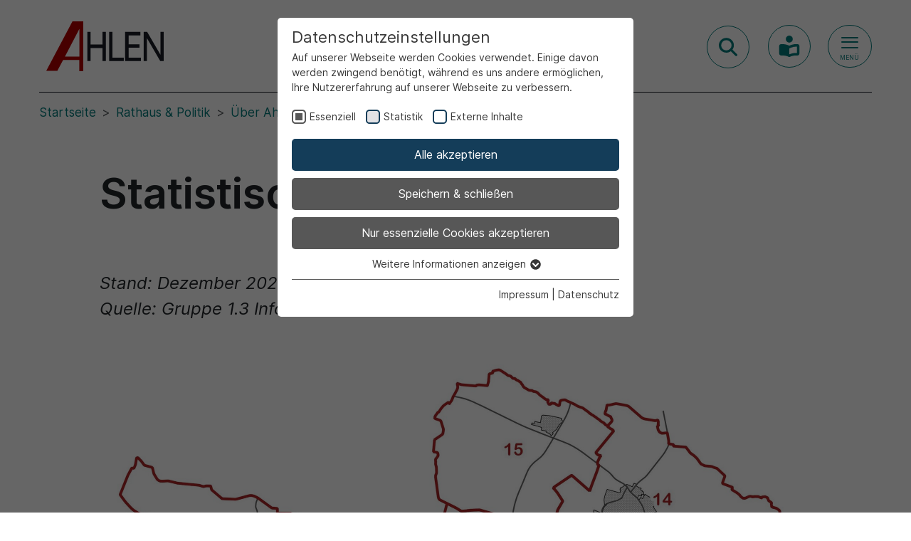

--- FILE ---
content_type: text/html; charset=utf-8
request_url: https://www.ahlen.de/rathaus-und-politik/ueber-ahlen/statistische-daten/statistische-bezirke
body_size: 27448
content:
<!DOCTYPE html>
<html lang="de">
<head>

<meta charset="utf-8">
<!-- 
	"  coded in 2023 by VisionConnect GmbH - www.visionconnect.de"

	This website is powered by TYPO3 - inspiring people to share!
	TYPO3 is a free open source Content Management Framework initially created by Kasper Skaarhoj and licensed under GNU/GPL.
	TYPO3 is copyright 1998-2026 of Kasper Skaarhoj. Extensions are copyright of their respective owners.
	Information and contribution at https://typo3.org/
-->



<title>Stadt Ahlen: Statistische Bezirke</title>
<meta name="generator" content="TYPO3 CMS">
<meta name="viewport" content="width=device-width, initial-scale=1, shrink-to-fit=no">
<meta name="twitter:card" content="summary">
<meta name="audience" content="all">
<meta name="apple-touch-fullscreen" content="yes">
<meta name="apple-mobile-web-app-capable" content="yes">
<meta name="apple-mobile-web-app-status-bar-style" content="black-translucent">
<meta name="mobileoptimized" content="320">
<meta name="handheldfriendly" content="true">
<meta name="format-detection" content="telephone=no">


<link rel="stylesheet" href="/typo3temp/assets/compressed/merged-685ac53316ef398da103bd67f40f936f-daca2d5fa5e9f57b23e12c5dfb019d44.css?1769159717" media="all">






<link rel="preload" as="style" href="https://www.ahlen.de/fileadmin/sg_cookie_optin/siteroot-1/cookieOptin.css?1750404377" media="all" crossorigin="anonymous">
<link rel="stylesheet" href="https://www.ahlen.de/fileadmin/sg_cookie_optin/siteroot-1/cookieOptin.css?1750404377" media="all" crossorigin="anonymous">
<script id="cookieOptinData" type="application/json">{"cookieGroups":[{"groupName":"essential","label":"Essenziell","description":"Essenzielle Cookies werden f\u00fcr grundlegende Funktionen der Webseite ben\u00f6tigt. Dadurch ist gew\u00e4hrleistet, dass die Webseite einwandfrei funktioniert.","required":true,"cookieData":[{"Name":"cookie_optin","Provider":"Cookie Consent \/ Ahlen","Purpose":"Dieses Cookie wird verwendet, um Ihre Cookie-Einstellungen f\u00fcr diese Website zu speichern.","Lifetime":"1 Jahr","index":0,"crdate":1686844865,"tstamp":1750404376,"pseudo":false},{"Name":"SgCookieOptin.lastPreferences","Provider":"Cookie Consent \/ Ahlen","Purpose":"Dieser Wert speichert Ihre Consent-Einstellungen. Unter anderem eine zuf\u00e4llig generierte ID, f\u00fcr die historische Speicherung Ihrer vorgenommen Einstellungen, falls der Webseiten-Betreiber dies eingestellt hat.","Lifetime":"1 Jahr","index":1,"crdate":1686844865,"tstamp":1750404376,"pseudo":false},{"Name":"","Provider":"","Purpose":"","Lifetime":"","index":2,"crdate":"","tstamp":"","pseudo":true}],"scriptData":[],"loadingHTML":"","loadingJavaScript":""},{"groupName":"statistik","label":"Statistik","description":"Diese Cookies dienen zur statistischen Erfassung, welche Seiteninhalte von den Besuchern abgerufen werden, um zuk\u00fcnftig unser Informationsangebot zu optimieren. Die durch die Cookie erzeugten Informationen im pseudonymen Nutzerprofil werden nicht dazu benutzt, den Besucher dieser Website pers\u00f6nlich zu identifizieren und nicht mit personenbezogenen Daten \u00fcber den Tr\u00e4ger des Pseudonyms zusammengef\u00fchrt.","googleService":0,"googleName":"","dependentGroups":"","dependentGroupTitles":"","required":false,"cookieData":[{"Name":"_pk_id\\..*$","Provider":"Matomo","Purpose":"Wird f\u00fcr statistische Zwecke verwendet, um Details wie die eindeutige Besucher-ID zu speichern.","Lifetime":"1 Jahr","index":0,"crdate":1695650027,"tstamp":1695798989,"pseudo":false},{"Name":"_pk_ses\\..*$","Provider":"Matomo","Purpose":"Wird f\u00fcr statistische Zwecke verwendet, um vor\u00fcbergehende Daten des Besuchs zu speichern.","Lifetime":"30 Minuten","index":1,"crdate":1695650125,"tstamp":1695798989,"pseudo":false},{"Name":"","Provider":"","Purpose":"","Lifetime":"","index":2,"crdate":"","tstamp":"","pseudo":true}],"scriptData":[],"loadingHTML":"","loadingJavaScript":"","crdate":1695647856,"tstamp":1750404376},{"groupName":"iframes","label":"Externe Inhalte","description":"Wir verwenden auf unserer Website externe Inhalte, um Ihnen zus\u00e4tzliche Informationen anzubieten.","required":false,"cookieData":[]}],"cssData":{"color_box":"#FFFFFF","color_headline":"#373737","color_text":"#373737","color_confirmation_background":"#2E6B96","color_confirmation_text":"#FFFFFF","color_checkbox":"#143D59","color_checkbox_required":"#575757","color_button_all":"#143D59","color_button_all_hover":"#2E6B96","color_button_all_text":"#FFFFFF","color_button_specific":"#575757","color_button_specific_hover":"#929292","color_button_specific_text":"#FFFFFF","color_button_essential":"#575757","color_button_essential_hover":"#929292","color_button_essential_text":"#FFFFFF","color_button_close":"#FFFFFF","color_button_close_hover":"#FFFFFF","color_button_close_text":"#373737","color_list":"#575757","color_list_text":"#FFFFFF","color_table":"#FFFFFF","color_Table_data_text":"#373737","color_table_header":"#F3F3F3","color_table_header_text":"#373737","color_full_box":"#143D59","color_full_headline":"#FFFFFF","color_full_text":"#FFFFFF","color_full_button_close":"#143D59","color_full_button_close_hover":"#143D59","color_full_button_close_text":"#FFFFFF","iframe_color_consent_box_background":"#D6D6D6","iframe_color_button_load_one":"#143D59","iframe_color_button_load_one_hover":"#2E6B96","iframe_color_button_load_one_text":"#FFFFFF","iframe_color_open_settings":"#373737","banner_color_box":"#DDDDDD","banner_color_text":"#373737","banner_color_link_text":"#373737","banner_color_button_settings":"#575757","banner_color_button_settings_hover":"#929292","banner_color_button_settings_text":"#FFFFFF","banner_color_button_accept_essential":"#575757","banner_color_button_accept_essential_hover":"#929292","banner_color_button_accept_essential_text":"#FFFFFF","banner_color_button_accept":"#143D59","banner_color_button_accept_hover":"#2E6B96","banner_color_button_accept_text":"#FFFFFF","color_fingerprint_image":"#FFFFFF","color_fingerprint_background":"#143D59"},"footerLinks":[{"url":"\/impressum?disableOptIn=1&cHash=82b427c5273f62521e24cf298012cb24","name":"Impressum","uid":13,"index":0},{"url":"\/datenschutz?disableOptIn=1&cHash=c2fdf9d4fe26770c749618dc884c42d1","name":"Datenschutz","uid":14,"index":1}],"iFrameGroup":{"groupName":"iframes","label":"Externe Inhalte","description":"Wir verwenden auf unserer Website externe Inhalte, um Ihnen zus\u00e4tzliche Informationen anzubieten.","required":false,"cookieData":[]},"settings":{"banner_enable":false,"banner_force_min_width":0,"version":1,"banner_position":0,"banner_show_settings_button":true,"cookie_lifetime":365,"session_only_essential_cookies":false,"iframe_enabled":true,"minify_generated_data":true,"show_button_close":false,"activate_testing_mode":false,"disable_powered_by":true,"disable_for_this_language":false,"set_cookie_for_domain":"","save_history_webhook":"https:\/\/www.ahlen.de\/?saveOptinHistory","cookiebanner_whitelist_regex":"","banner_show_again_interval":14,"identifier":1,"language":0,"render_assets_inline":false,"consider_do_not_track":false,"domains_to_delete_cookies_for":"","subdomain_support":false,"overwrite_baseurl":"","unified_cookie_name":true,"disable_usage_statistics":false,"fingerprint_position":1,"iframe_replacement_background_image":"","monochrome_enabled":true,"show_fingerprint":true,"disable_automatic_loading":false,"auto_action_for_bots":0},"textEntries":{"header":"Datenschutzeinstellungen","description":"Auf unserer Webseite werden Cookies verwendet. Einige davon werden zwingend ben\u00f6tigt, w\u00e4hrend es uns andere erm\u00f6glichen, Ihre Nutzererfahrung auf unserer Webseite zu verbessern.","accept_all_text":"Alle akzeptieren","accept_specific_text":"Speichern & schlie\u00dfen","accept_essential_text":"Nur essenzielle Cookies akzeptieren","extend_box_link_text":"Weitere Informationen anzeigen","extend_box_link_text_close":"Weitere Informationen verstecken","extend_table_link_text":"Cookie-Informationen anzeigen","extend_table_link_text_close":"Cookie-Informationen verstecken","cookie_name_text":"Name","cookie_provider_text":"Anbieter","cookie_purpose_text":"Zweck","cookie_lifetime_text":"Laufzeit","iframe_button_allow_all_text":"Alle externen Inhalte erlauben","iframe_button_allow_one_text":"Einmalig erlauben","iframe_button_reject_text":"Nicht erlauben","iframe_button_load_one_text":"Externen Inhalt laden","iframe_open_settings_text":"Einstellungen anzeigen","iframe_button_load_one_description":"","banner_button_accept_text":"Akzeptieren","banner_button_accept_essential_text":"Ablehnen","banner_button_settings_text":"Einstellungen","banner_description":"Auf unserer Webseite werden Cookies verwendet. Einige davon werden zwingend ben\u00f6tigt, w\u00e4hrend es uns andere erm\u00f6glichen, Ihre Nutzererfahrung auf unserer Webseite zu verbessern.","save_confirmation_text":"Cookie-Einstellungen erfolgreich gespeichert","user_hash_text":"User-Hash","dependent_groups_text":"Abh\u00e4ngig von:"},"placeholders":{"iframe_consent_description":"<p class=\"sg-cookie-optin-box-flash-message\"><\/p>"},"mustacheData":{"template":{"template_html":"<!--googleoff: index-->\n<div data-nosnippet class=\"sg-cookie-optin-box\">\n\t{{#settings.show_button_close}}\n\t\t<span class=\"sg-cookie-optin-box-close-button\">\u2715<\/span>\n\t{{\/settings.show_button_close}}\n\n\t<strong class=\"sg-cookie-optin-box-header\">{{{textEntries.header}}}<\/strong>\n\t<p class=\"sg-cookie-optin-box-description\">{{{textEntries.description}}}<\/p>\n\n\t<ul class=\"sg-cookie-optin-box-cookie-list\">\n\t\t{{#cookieGroups}}\n\t\t\t<li class=\"sg-cookie-optin-box-cookie-list-item\">\n\t\t\t\t<label >\n\t\t\t\t\t<input class=\"sg-cookie-optin-checkbox\"\n\t\t\t\t\t   type=\"checkbox\"\n\t\t\t\t\t   name=\"cookies[]\"\n\t\t\t\t\t   value=\"{{groupName}}\"\n\t\t\t\t\t   {{#required}}checked=\"1\"{{\/required}}\n\t\t\t\t\t   {{#required}}disabled=\"1\"{{\/required}}>\n\t\t\t\t\t<span class=\"sg-cookie-optin-checkbox-label\" role=\"checkbox\"\n\t\t\t\t\t\t  {{#required}}aria-checked=\"true\"{{\/required}}\n\t\t\t\t\t\t  {{^required}}aria-checked=\"false\"{{\/required}}>{{{label}}}<\/span>\n\t\t\t\t<\/label>\n\t\t\t<\/li>\n\t\t{{\/cookieGroups}}\n\t<\/ul>\n\n\t<div class=\"sg-cookie-optin-box-button\">\n\t\t<button  class=\"sg-cookie-optin-box-button-accept-all\">{{{textEntries.accept_all_text}}}<\/button>\n\t\t<button  class=\"sg-cookie-optin-box-button-accept-specific\">{{{textEntries.accept_specific_text}}}<\/button>\n\t\t<button  class=\"sg-cookie-optin-box-button-accept-essential\">{{{textEntries.accept_essential_text}}}<\/button>\n\t<\/div>\n\n\t<ul class=\"sg-cookie-optin-box-cookie-detail-list\" aria-hidden=\"true\">\n\t\t{{#cookieGroups}}\n\t\t\t<li class=\"sg-cookie-optin-box-cookie-detail-list-item\">\n\t\t\t\t<strong class=\"sg-cookie-optin-box-cookie-detail-header\">{{{label}}}<\/strong>\n\t\t\t\t<p class=\"sg-cookie-optin-box-cookie-detail-description\">{{{description}}}<\/p>\n\t\t\t\t{{#dependentGroups}}\n\t\t\t\t<div class=\"sg-cookie-optin-dependent-groups\">{{{textEntries.dependent_groups_text}}} {{dependentGroupTitles}}<\/div>\n\t\t\t\t{{\/dependentGroups}}\n\n\t\t\t\t<div class=\"sg-cookie-optin-box-cookie-detail-sublist\" aria-hidden=\"true\">\n\t\t\t\t\t<table>\n\t\t\t\t\t\t<tbody>\n\t\t\t\t\t\t\t{{#cookieData}}\n\t\t\t\t\t\t\t\t{{^pseudo}}\n\t\t\t\t\t\t\t\t\t{{#index}}<tr class=\"divider\"><td colspan=\"2\">&nbsp;<\/td><\/tr>{{\/index}}\n\t\t\t\t\t\t\t\t\t<tr>\n\t\t\t\t\t\t\t\t\t\t<th>{{{textEntries.cookie_name_text}}}<\/th>\n\t\t\t\t\t\t\t\t\t\t<td>{{{Name}}}<\/td>\n\t\t\t\t\t\t\t\t\t<\/tr>\n\t\t\t\t\t\t\t\t\t<tr>\n\t\t\t\t\t\t\t\t\t\t<th>{{{textEntries.cookie_provider_text}}}<\/th>\n\t\t\t\t\t\t\t\t\t\t<td>{{{Provider}}}<\/td>\n\t\t\t\t\t\t\t\t\t<\/tr>\n\t\t\t\t\t\t\t\t\t<tr>\n\t\t\t\t\t\t\t\t\t\t<th>{{{textEntries.cookie_lifetime_text}}}<\/th>\n\t\t\t\t\t\t\t\t\t\t<td>{{{Lifetime}}}<\/td>\n\t\t\t\t\t\t\t\t\t<\/tr>\n\t\t\t\t\t\t\t\t\t<tr>\n\t\t\t\t\t\t\t\t\t\t<th>{{{textEntries.cookie_purpose_text}}}<\/th>\n\t\t\t\t\t\t\t\t\t\t<td class=\"sg-cookie-optin-box-table-reason\">{{{Purpose}}}<\/td>\n\t\t\t\t\t\t\t\t\t<\/tr>\n\t\t\t\t\t\t\t\t{{\/pseudo}}\n\t\t\t\t\t\t\t{{\/cookieData}}\n\t\t\t\t\t\t<\/tbody>\n\t\t\t\t\t<\/table>\n\t\t\t\t<\/div>\n\n\t\t\t\t{{#cookieData}}\n\t\t\t\t\t{{^index}}<a role=\"button\" class=\"sg-cookie-optin-box-sublist-open-more-link\" href=\"#\">{{{textEntries.extend_table_link_text}}}\n\t\t\t\t\t\t<span>\n\t\t\t\t\t\t\t<svg class=\"sg-cookie-optin-box-sublist-open-more-symbol\" fill='currentColor' xmlns='http:\/\/www.w3.org\/2000\/svg'\n\t\t\t\t\t\t\t\t viewBox='0 0 512 512'>\n\t\t\t\t\t\t\t\t<path d='M504 256c0 137-111 248-248 248S8 393 8 256 119 8 256 8s248 111 248 248zM273 369.9l135.5-135.5c9.4-9.4 9.4-24.6 0-33.9l-17-17c-9.4-9.4-24.6-9.4-33.9 0L256 285.1 154.4 183.5c-9.4-9.4-24.6-9.4-33.9 0l-17 17c-9.4 9.4-9.4 24.6 0 33.9L239 369.9c9.4 9.4 24.6 9.4 34 0z'\/>\n\t\t\t\t\t\t\t<\/svg>\n\t\t\t\t\t\t<\/span>\n\t\t\t\t\t<\/a>{{\/index}}\n\t\t\t\t{{\/cookieData}}\n\t\t\t<\/li>\n\t\t{{\/cookieGroups}}\n\t<\/ul>\n\n\t<div class=\"sg-cookie-optin-box-open-more\">\n\t\t<a class=\"sg-cookie-optin-box-open-more-link\" href=\"#\">{{{textEntries.extend_box_link_text}}}\n\t\t\t<span>\n\t\t\t\t<svg class=\"sg-cookie-optin-box-sublist-open-more-symbol\" fill='currentColor' xmlns='http:\/\/www.w3.org\/2000\/svg'\n\t\t\t\t\t viewBox='0 0 512 512'>\n\t\t\t\t\t<path d='M504 256c0 137-111 248-248 248S8 393 8 256 119 8 256 8s248 111 248 248zM273 369.9l135.5-135.5c9.4-9.4 9.4-24.6 0-33.9l-17-17c-9.4-9.4-24.6-9.4-33.9 0L256 285.1 154.4 183.5c-9.4-9.4-24.6-9.4-33.9 0l-17 17c-9.4 9.4-9.4 24.6 0 33.9L239 369.9c9.4 9.4 24.6 9.4 34 0z'\/>\n\t\t\t\t<\/svg>\n\t\t\t<\/span>\n\t\t<\/a>\n\t<\/div>\n\n\t<div class=\"sg-cookie-optin-box-footer\">\n\t\t<div class=\"sg-cookie-optin-box-copyright\">\n\t\t\t<a  class=\"sg-cookie-optin-box-copyright-link{{#settings.disable_powered_by}} sg-cookie-optin-box-copyright-link-hidden{{\/settings.disable_powered_by}}\"\n\t\t\t   href=\"https:\/\/www.sgalinski.de\/typo3-produkte-webentwicklung\/sgalinski-cookie-optin\/\"\n\t\t\t   rel=\"noopener\"\n\t\t\t   target=\"_blank\">\n\t\t\t\tPowered by<br>sgalinski Cookie Consent\n\t\t\t<\/a>\n\t\t<\/div>\n\n\t\t<div class=\"sg-cookie-optin-box-footer-links\">\n\t\t\t{{#footerLinks}}\n\t\t\t\t{{#index}}\n\t\t\t\t\t<span class=\"sg-cookie-optin-box-footer-divider\"> | <\/span>\n\t\t\t\t{{\/index}}\n\n\t\t\t\t<a  class=\"sg-cookie-optin-box-footer-link\" href=\"{{url}}\" target=\"_blank\">{{{name}}}<\/a>\n\t\t\t{{\/footerLinks}}\n\t\t<\/div>\n\n\t\t<div class=\"sg-cookie-optin-box-footer-user-hash-container\">\n\t\t\t{{{textEntries.user_hash_text}}}: <span class=\"sg-cookie-optin-box-footer-user-hash\"><\/span>\n\t\t<\/div>\n\t<\/div>\n<\/div>\n<!--googleon: index-->\n","template_overwritten":0,"template_selection":0,"markup":"<!--googleoff: index-->\n<div data-nosnippet class=\"sg-cookie-optin-box\">\n\n\t<strong class=\"sg-cookie-optin-box-header\">Datenschutzeinstellungen<\/strong>\n\t<p class=\"sg-cookie-optin-box-description\">Auf unserer Webseite werden Cookies verwendet. Einige davon werden zwingend ben\u00f6tigt, w\u00e4hrend es uns andere erm\u00f6glichen, Ihre Nutzererfahrung auf unserer Webseite zu verbessern.<\/p>\n\n\t<ul class=\"sg-cookie-optin-box-cookie-list\">\n\t\t\t<li class=\"sg-cookie-optin-box-cookie-list-item\">\n\t\t\t\t<label >\n\t\t\t\t\t<input class=\"sg-cookie-optin-checkbox\"\n\t\t\t\t\t   type=\"checkbox\"\n\t\t\t\t\t   name=\"cookies[]\"\n\t\t\t\t\t   value=\"essential\"\n\t\t\t\t\t   checked=\"1\"\n\t\t\t\t\t   disabled=\"1\">\n\t\t\t\t\t<span class=\"sg-cookie-optin-checkbox-label\" role=\"checkbox\"\n\t\t\t\t\t\t  aria-checked=\"true\"\n\t\t\t\t\t\t  >Essenziell<\/span>\n\t\t\t\t<\/label>\n\t\t\t<\/li>\n\t\t\t<li class=\"sg-cookie-optin-box-cookie-list-item\">\n\t\t\t\t<label >\n\t\t\t\t\t<input class=\"sg-cookie-optin-checkbox\"\n\t\t\t\t\t   type=\"checkbox\"\n\t\t\t\t\t   name=\"cookies[]\"\n\t\t\t\t\t   value=\"statistik\"\n\t\t\t\t\t   \n\t\t\t\t\t   >\n\t\t\t\t\t<span class=\"sg-cookie-optin-checkbox-label\" role=\"checkbox\"\n\t\t\t\t\t\t  \n\t\t\t\t\t\t  aria-checked=\"false\">Statistik<\/span>\n\t\t\t\t<\/label>\n\t\t\t<\/li>\n\t\t\t<li class=\"sg-cookie-optin-box-cookie-list-item\">\n\t\t\t\t<label >\n\t\t\t\t\t<input class=\"sg-cookie-optin-checkbox\"\n\t\t\t\t\t   type=\"checkbox\"\n\t\t\t\t\t   name=\"cookies[]\"\n\t\t\t\t\t   value=\"iframes\"\n\t\t\t\t\t   \n\t\t\t\t\t   >\n\t\t\t\t\t<span class=\"sg-cookie-optin-checkbox-label\" role=\"checkbox\"\n\t\t\t\t\t\t  \n\t\t\t\t\t\t  aria-checked=\"false\">Externe Inhalte<\/span>\n\t\t\t\t<\/label>\n\t\t\t<\/li>\n\t<\/ul>\n\n\t<div class=\"sg-cookie-optin-box-button\">\n\t\t<button  class=\"sg-cookie-optin-box-button-accept-all\">Alle akzeptieren<\/button>\n\t\t<button  class=\"sg-cookie-optin-box-button-accept-specific\">Speichern & schlie\u00dfen<\/button>\n\t\t<button  class=\"sg-cookie-optin-box-button-accept-essential\">Nur essenzielle Cookies akzeptieren<\/button>\n\t<\/div>\n\n\t<ul class=\"sg-cookie-optin-box-cookie-detail-list\" aria-hidden=\"true\">\n\t\t\t<li class=\"sg-cookie-optin-box-cookie-detail-list-item\">\n\t\t\t\t<strong class=\"sg-cookie-optin-box-cookie-detail-header\">Essenziell<\/strong>\n\t\t\t\t<p class=\"sg-cookie-optin-box-cookie-detail-description\">Essenzielle Cookies werden f\u00fcr grundlegende Funktionen der Webseite ben\u00f6tigt. Dadurch ist gew\u00e4hrleistet, dass die Webseite einwandfrei funktioniert.<\/p>\n\n\t\t\t\t<div class=\"sg-cookie-optin-box-cookie-detail-sublist\" aria-hidden=\"true\">\n\t\t\t\t\t<table>\n\t\t\t\t\t\t<tbody>\n\t\t\t\t\t\t\t\t\t\n\t\t\t\t\t\t\t\t\t<tr>\n\t\t\t\t\t\t\t\t\t\t<th>Name<\/th>\n\t\t\t\t\t\t\t\t\t\t<td>cookie_optin<\/td>\n\t\t\t\t\t\t\t\t\t<\/tr>\n\t\t\t\t\t\t\t\t\t<tr>\n\t\t\t\t\t\t\t\t\t\t<th>Anbieter<\/th>\n\t\t\t\t\t\t\t\t\t\t<td>Cookie Consent \/ Ahlen<\/td>\n\t\t\t\t\t\t\t\t\t<\/tr>\n\t\t\t\t\t\t\t\t\t<tr>\n\t\t\t\t\t\t\t\t\t\t<th>Laufzeit<\/th>\n\t\t\t\t\t\t\t\t\t\t<td>1 Jahr<\/td>\n\t\t\t\t\t\t\t\t\t<\/tr>\n\t\t\t\t\t\t\t\t\t<tr>\n\t\t\t\t\t\t\t\t\t\t<th>Zweck<\/th>\n\t\t\t\t\t\t\t\t\t\t<td class=\"sg-cookie-optin-box-table-reason\">Dieses Cookie wird verwendet, um Ihre Cookie-Einstellungen f\u00fcr diese Website zu speichern.<\/td>\n\t\t\t\t\t\t\t\t\t<\/tr>\n\t\t\t\t\t\t\t\t\t<tr class=\"divider\"><td colspan=\"2\">&nbsp;<\/td><\/tr>\n\t\t\t\t\t\t\t\t\t<tr>\n\t\t\t\t\t\t\t\t\t\t<th>Name<\/th>\n\t\t\t\t\t\t\t\t\t\t<td>SgCookieOptin.lastPreferences<\/td>\n\t\t\t\t\t\t\t\t\t<\/tr>\n\t\t\t\t\t\t\t\t\t<tr>\n\t\t\t\t\t\t\t\t\t\t<th>Anbieter<\/th>\n\t\t\t\t\t\t\t\t\t\t<td>Cookie Consent \/ Ahlen<\/td>\n\t\t\t\t\t\t\t\t\t<\/tr>\n\t\t\t\t\t\t\t\t\t<tr>\n\t\t\t\t\t\t\t\t\t\t<th>Laufzeit<\/th>\n\t\t\t\t\t\t\t\t\t\t<td>1 Jahr<\/td>\n\t\t\t\t\t\t\t\t\t<\/tr>\n\t\t\t\t\t\t\t\t\t<tr>\n\t\t\t\t\t\t\t\t\t\t<th>Zweck<\/th>\n\t\t\t\t\t\t\t\t\t\t<td class=\"sg-cookie-optin-box-table-reason\">Dieser Wert speichert Ihre Consent-Einstellungen. Unter anderem eine zuf\u00e4llig generierte ID, f\u00fcr die historische Speicherung Ihrer vorgenommen Einstellungen, falls der Webseiten-Betreiber dies eingestellt hat.<\/td>\n\t\t\t\t\t\t\t\t\t<\/tr>\n\t\t\t\t\t\t<\/tbody>\n\t\t\t\t\t<\/table>\n\t\t\t\t<\/div>\n\n\t\t\t\t\t<a role=\"button\" class=\"sg-cookie-optin-box-sublist-open-more-link\" href=\"#\">Cookie-Informationen anzeigen\n\t\t\t\t\t\t<span>\n\t\t\t\t\t\t\t<svg class=\"sg-cookie-optin-box-sublist-open-more-symbol\" fill='currentColor' xmlns='http:\/\/www.w3.org\/2000\/svg'\n\t\t\t\t\t\t\t\t viewBox='0 0 512 512'>\n\t\t\t\t\t\t\t\t<path d='M504 256c0 137-111 248-248 248S8 393 8 256 119 8 256 8s248 111 248 248zM273 369.9l135.5-135.5c9.4-9.4 9.4-24.6 0-33.9l-17-17c-9.4-9.4-24.6-9.4-33.9 0L256 285.1 154.4 183.5c-9.4-9.4-24.6-9.4-33.9 0l-17 17c-9.4 9.4-9.4 24.6 0 33.9L239 369.9c9.4 9.4 24.6 9.4 34 0z'\/>\n\t\t\t\t\t\t\t<\/svg>\n\t\t\t\t\t\t<\/span>\n\t\t\t\t\t<\/a>\n\t\t\t\t\t\n\t\t\t\t\t\n\t\t\t<\/li>\n\t\t\t<li class=\"sg-cookie-optin-box-cookie-detail-list-item\">\n\t\t\t\t<strong class=\"sg-cookie-optin-box-cookie-detail-header\">Statistik<\/strong>\n\t\t\t\t<p class=\"sg-cookie-optin-box-cookie-detail-description\">Diese Cookies dienen zur statistischen Erfassung, welche Seiteninhalte von den Besuchern abgerufen werden, um zuk\u00fcnftig unser Informationsangebot zu optimieren. Die durch die Cookie erzeugten Informationen im pseudonymen Nutzerprofil werden nicht dazu benutzt, den Besucher dieser Website pers\u00f6nlich zu identifizieren und nicht mit personenbezogenen Daten \u00fcber den Tr\u00e4ger des Pseudonyms zusammengef\u00fchrt.<\/p>\n\n\t\t\t\t<div class=\"sg-cookie-optin-box-cookie-detail-sublist\" aria-hidden=\"true\">\n\t\t\t\t\t<table>\n\t\t\t\t\t\t<tbody>\n\t\t\t\t\t\t\t\t\t\n\t\t\t\t\t\t\t\t\t<tr>\n\t\t\t\t\t\t\t\t\t\t<th>Name<\/th>\n\t\t\t\t\t\t\t\t\t\t<td>_pk_id\\..*$<\/td>\n\t\t\t\t\t\t\t\t\t<\/tr>\n\t\t\t\t\t\t\t\t\t<tr>\n\t\t\t\t\t\t\t\t\t\t<th>Anbieter<\/th>\n\t\t\t\t\t\t\t\t\t\t<td>Matomo<\/td>\n\t\t\t\t\t\t\t\t\t<\/tr>\n\t\t\t\t\t\t\t\t\t<tr>\n\t\t\t\t\t\t\t\t\t\t<th>Laufzeit<\/th>\n\t\t\t\t\t\t\t\t\t\t<td>1 Jahr<\/td>\n\t\t\t\t\t\t\t\t\t<\/tr>\n\t\t\t\t\t\t\t\t\t<tr>\n\t\t\t\t\t\t\t\t\t\t<th>Zweck<\/th>\n\t\t\t\t\t\t\t\t\t\t<td class=\"sg-cookie-optin-box-table-reason\">Wird f\u00fcr statistische Zwecke verwendet, um Details wie die eindeutige Besucher-ID zu speichern.<\/td>\n\t\t\t\t\t\t\t\t\t<\/tr>\n\t\t\t\t\t\t\t\t\t<tr class=\"divider\"><td colspan=\"2\">&nbsp;<\/td><\/tr>\n\t\t\t\t\t\t\t\t\t<tr>\n\t\t\t\t\t\t\t\t\t\t<th>Name<\/th>\n\t\t\t\t\t\t\t\t\t\t<td>_pk_ses\\..*$<\/td>\n\t\t\t\t\t\t\t\t\t<\/tr>\n\t\t\t\t\t\t\t\t\t<tr>\n\t\t\t\t\t\t\t\t\t\t<th>Anbieter<\/th>\n\t\t\t\t\t\t\t\t\t\t<td>Matomo<\/td>\n\t\t\t\t\t\t\t\t\t<\/tr>\n\t\t\t\t\t\t\t\t\t<tr>\n\t\t\t\t\t\t\t\t\t\t<th>Laufzeit<\/th>\n\t\t\t\t\t\t\t\t\t\t<td>30 Minuten<\/td>\n\t\t\t\t\t\t\t\t\t<\/tr>\n\t\t\t\t\t\t\t\t\t<tr>\n\t\t\t\t\t\t\t\t\t\t<th>Zweck<\/th>\n\t\t\t\t\t\t\t\t\t\t<td class=\"sg-cookie-optin-box-table-reason\">Wird f\u00fcr statistische Zwecke verwendet, um vor\u00fcbergehende Daten des Besuchs zu speichern.<\/td>\n\t\t\t\t\t\t\t\t\t<\/tr>\n\t\t\t\t\t\t<\/tbody>\n\t\t\t\t\t<\/table>\n\t\t\t\t<\/div>\n\n\t\t\t\t\t<a role=\"button\" class=\"sg-cookie-optin-box-sublist-open-more-link\" href=\"#\">Cookie-Informationen anzeigen\n\t\t\t\t\t\t<span>\n\t\t\t\t\t\t\t<svg class=\"sg-cookie-optin-box-sublist-open-more-symbol\" fill='currentColor' xmlns='http:\/\/www.w3.org\/2000\/svg'\n\t\t\t\t\t\t\t\t viewBox='0 0 512 512'>\n\t\t\t\t\t\t\t\t<path d='M504 256c0 137-111 248-248 248S8 393 8 256 119 8 256 8s248 111 248 248zM273 369.9l135.5-135.5c9.4-9.4 9.4-24.6 0-33.9l-17-17c-9.4-9.4-24.6-9.4-33.9 0L256 285.1 154.4 183.5c-9.4-9.4-24.6-9.4-33.9 0l-17 17c-9.4 9.4-9.4 24.6 0 33.9L239 369.9c9.4 9.4 24.6 9.4 34 0z'\/>\n\t\t\t\t\t\t\t<\/svg>\n\t\t\t\t\t\t<\/span>\n\t\t\t\t\t<\/a>\n\t\t\t\t\t\n\t\t\t\t\t\n\t\t\t<\/li>\n\t\t\t<li class=\"sg-cookie-optin-box-cookie-detail-list-item\">\n\t\t\t\t<strong class=\"sg-cookie-optin-box-cookie-detail-header\">Externe Inhalte<\/strong>\n\t\t\t\t<p class=\"sg-cookie-optin-box-cookie-detail-description\">Wir verwenden auf unserer Website externe Inhalte, um Ihnen zus\u00e4tzliche Informationen anzubieten.<\/p>\n\n\t\t\t\t<div class=\"sg-cookie-optin-box-cookie-detail-sublist\" aria-hidden=\"true\">\n\t\t\t\t\t<table>\n\t\t\t\t\t\t<tbody>\n\t\t\t\t\t\t<\/tbody>\n\t\t\t\t\t<\/table>\n\t\t\t\t<\/div>\n\n\t\t\t<\/li>\n\t<\/ul>\n\n\t<div class=\"sg-cookie-optin-box-open-more\">\n\t\t<a class=\"sg-cookie-optin-box-open-more-link\" href=\"#\">Weitere Informationen anzeigen\n\t\t\t<span>\n\t\t\t\t<svg class=\"sg-cookie-optin-box-sublist-open-more-symbol\" fill='currentColor' xmlns='http:\/\/www.w3.org\/2000\/svg'\n\t\t\t\t\t viewBox='0 0 512 512'>\n\t\t\t\t\t<path d='M504 256c0 137-111 248-248 248S8 393 8 256 119 8 256 8s248 111 248 248zM273 369.9l135.5-135.5c9.4-9.4 9.4-24.6 0-33.9l-17-17c-9.4-9.4-24.6-9.4-33.9 0L256 285.1 154.4 183.5c-9.4-9.4-24.6-9.4-33.9 0l-17 17c-9.4 9.4-9.4 24.6 0 33.9L239 369.9c9.4 9.4 24.6 9.4 34 0z'\/>\n\t\t\t\t<\/svg>\n\t\t\t<\/span>\n\t\t<\/a>\n\t<\/div>\n\n\t<div class=\"sg-cookie-optin-box-footer\">\n\t\t<div class=\"sg-cookie-optin-box-copyright\">\n\t\t\t<a  class=\"sg-cookie-optin-box-copyright-link sg-cookie-optin-box-copyright-link-hidden\"\n\t\t\t   href=\"https:\/\/www.sgalinski.de\/typo3-produkte-webentwicklung\/sgalinski-cookie-optin\/\"\n\t\t\t   rel=\"noopener\"\n\t\t\t   target=\"_blank\">\n\t\t\t\tPowered by<br>sgalinski Cookie Consent\n\t\t\t<\/a>\n\t\t<\/div>\n\n\t\t<div class=\"sg-cookie-optin-box-footer-links\">\n\n\t\t\t\t<a  class=\"sg-cookie-optin-box-footer-link\" href=\"\/impressum?disableOptIn=1&amp;cHash=82b427c5273f62521e24cf298012cb24\" target=\"_blank\">Impressum<\/a>\n\t\t\t\t\t<span class=\"sg-cookie-optin-box-footer-divider\"> | <\/span>\n\n\t\t\t\t<a  class=\"sg-cookie-optin-box-footer-link\" href=\"\/datenschutz?disableOptIn=1&amp;cHash=c2fdf9d4fe26770c749618dc884c42d1\" target=\"_blank\">Datenschutz<\/a>\n\t\t<\/div>\n\n\t\t<div class=\"sg-cookie-optin-box-footer-user-hash-container\">\n\t\t\tUser-Hash: <span class=\"sg-cookie-optin-box-footer-user-hash\"><\/span>\n\t\t<\/div>\n\t<\/div>\n<\/div>\n<!--googleon: index-->\n"},"banner":{"banner_html":"<div class=\"sg-cookie-optin-banner {{^settings.banner_position}}sg-cookie-optin-banner-bottom{{\/settings.banner_position}}\">\n\t<div class=\"sg-cookie-optin-box\">\n\t\t<div class=\"sg-cookie-optin-banner-content\">\n\t\t\t<p class=\"sg-cookie-optin-banner-description\">\n\t\t\t\t{{{textEntries.banner_description}}}\n\n\t\t\t\t{{#footerLinks}}\n\t\t\t\t\t{{#index}}\n\t\t\t\t\t\t(\n\t\t\t\t\t{{\/index}}\n\t\t\t\t{{\/footerLinks}}\n\n\t\t\t\t{{#footerLinks}}\n\t\t\t\t\t{{#index}}\n\t\t\t\t\t\t<span class=\"sg-cookie-optin-box-footer-divider\"> | <\/span>\n\t\t\t\t\t{{\/index}}\n\n\t\t\t\t\t<a class=\"sg-cookie-optin-box-footer-link\" href=\"{{url}}\" target=\"_blank\">{{{name}}}<\/a>\n\t\t\t\t{{\/footerLinks}}\n\n\t\t\t\t{{#footerLinks}}\n\t\t\t\t\t{{#index}}\n\t\t\t\t\t\t)\n\t\t\t\t\t{{\/index}}\n\t\t\t\t{{\/footerLinks}}\n\t\t\t<\/p>\n\n\t\t\t<div class=\"sg-cookie-optin-banner-button\">\n\t\t\t\t{{#settings.banner_show_settings_button}}\n\t\t\t\t\t<button class=\"sg-cookie-optin-banner-button-settings\">{{{textEntries.banner_button_settings_text}}}<\/button>\n\t\t\t\t{{\/settings.banner_show_settings_button}}\n\n\t\t\t\t<button class=\"sg-cookie-optin-banner-button-accept-essential\">{{{textEntries.banner_button_accept_essential_text}}}<\/button>\n\t\t\t\t<button class=\"sg-cookie-optin-banner-button-accept\">{{{textEntries.banner_button_accept_text}}}<\/button>\n\t\t\t<\/div>\n\t\t<\/div>\n\t<\/div>\n<\/div>\n","banner_overwritten":0,"markup":"<div class=\"sg-cookie-optin-banner sg-cookie-optin-banner-bottom\">\n\t<div class=\"sg-cookie-optin-box\">\n\t\t<div class=\"sg-cookie-optin-banner-content\">\n\t\t\t<p class=\"sg-cookie-optin-banner-description\">\n\t\t\t\tAuf unserer Webseite werden Cookies verwendet. Einige davon werden zwingend ben\u00f6tigt, w\u00e4hrend es uns andere erm\u00f6glichen, Ihre Nutzererfahrung auf unserer Webseite zu verbessern.\n\n\t\t\t\t\t\t(\n\n\n\t\t\t\t\t<a class=\"sg-cookie-optin-box-footer-link\" href=\"\/impressum?disableOptIn=1&amp;cHash=82b427c5273f62521e24cf298012cb24\" target=\"_blank\">Impressum<\/a>\n\t\t\t\t\t\t<span class=\"sg-cookie-optin-box-footer-divider\"> | <\/span>\n\n\t\t\t\t\t<a class=\"sg-cookie-optin-box-footer-link\" href=\"\/datenschutz?disableOptIn=1&amp;cHash=c2fdf9d4fe26770c749618dc884c42d1\" target=\"_blank\">Datenschutz<\/a>\n\n\t\t\t\t\t\t)\n\t\t\t<\/p>\n\n\t\t\t<div class=\"sg-cookie-optin-banner-button\">\n\t\t\t\t\t<button class=\"sg-cookie-optin-banner-button-settings\">Einstellungen<\/button>\n\n\t\t\t\t<button class=\"sg-cookie-optin-banner-button-accept-essential\">Ablehnen<\/button>\n\t\t\t\t<button class=\"sg-cookie-optin-banner-button-accept\">Akzeptieren<\/button>\n\t\t\t<\/div>\n\t\t<\/div>\n\t<\/div>\n<\/div>\n"},"iframe":{"iframe_html":"<div class=\"sg-cookie-optin-box\">\n\t{{#settings.show_button_close}}\n\t\t<span class=\"sg-cookie-optin-box-close-button\">\u2715<\/span>\n\t{{\/settings.show_button_close}}\n\n\t<strong class=\"sg-cookie-optin-box-header\">{{{iFrameGroup.label}}}<\/strong>\n\t<p class=\"sg-cookie-optin-box-description\">{{{iFrameGroup.description}}}<\/p>\n\n\t<div class=\"sg-cookie-optin-box-button\">\n\t\t<button  class=\"sg-cookie-optin-box-button-accept-all\">{{{textEntries.iframe_button_allow_all_text}}}<\/button>\n\t\t<button  class=\"sg-cookie-optin-box-button-accept-specific\">{{{textEntries.iframe_button_allow_one_text}}}<\/button>\n\t\t<button  class=\"sg-cookie-optin-box-button-iframe-reject\">{{{textEntries.iframe_button_reject_text}}}<\/button>\n\t<\/div>\n\n\t{{{placeholders.iframe_consent_description}}}\n\n\t<div class=\"sg-cookie-optin-box-footer\">\n\t\t<div class=\"sg-cookie-optin-box-copyright\">\n\t\t\t<a  class=\"sg-cookie-optin-box-copyright-link{{#settings.disable_powered_by}} sg-cookie-optin-box-copyright-link-hidden{{\/settings.disable_powered_by}}\"\n\t\t\t   href=\"https:\/\/www.sgalinski.de\/typo3-produkte-webentwicklung\/sgalinski-cookie-optin\/\"\n\t\t\t   rel=\"noopener\"\n\t\t\t   target=\"_blank\">\n\t\t\t\tPowered by<br>sgalinski Cookie Consent\n\t\t\t<\/a>\n\t\t<\/div>\n\n\t\t<div class=\"sg-cookie-optin-box-footer-links\">\n\t\t\t{{#footerLinks}}\n\t\t\t{{#index}}\n\t\t\t<span class=\"sg-cookie-optin-box-footer-divider\"> | <\/span>\n\t\t\t{{\/index}}\n\t\t\t<a  class=\"sg-cookie-optin-box-footer-link\" href=\"{{url}}\" target=\"_blank\">{{{name}}}<\/a>\n\t\t\t{{\/footerLinks}}\n\t\t<\/div>\n\t<\/div>\n<\/div>\n","iframe_overwritten":0,"markup":"<div class=\"sg-cookie-optin-box\">\n\n\t<strong class=\"sg-cookie-optin-box-header\">Externe Inhalte<\/strong>\n\t<p class=\"sg-cookie-optin-box-description\">Wir verwenden auf unserer Website externe Inhalte, um Ihnen zus\u00e4tzliche Informationen anzubieten.<\/p>\n\n\t<div class=\"sg-cookie-optin-box-button\">\n\t\t<button  class=\"sg-cookie-optin-box-button-accept-all\">Alle externen Inhalte erlauben<\/button>\n\t\t<button  class=\"sg-cookie-optin-box-button-accept-specific\">Einmalig erlauben<\/button>\n\t\t<button  class=\"sg-cookie-optin-box-button-iframe-reject\">Nicht erlauben<\/button>\n\t<\/div>\n\n\t<p class=\"sg-cookie-optin-box-flash-message\"><\/p>\n\n\t<div class=\"sg-cookie-optin-box-footer\">\n\t\t<div class=\"sg-cookie-optin-box-copyright\">\n\t\t\t<a  class=\"sg-cookie-optin-box-copyright-link sg-cookie-optin-box-copyright-link-hidden\"\n\t\t\t   href=\"https:\/\/www.sgalinski.de\/typo3-produkte-webentwicklung\/sgalinski-cookie-optin\/\"\n\t\t\t   rel=\"noopener\"\n\t\t\t   target=\"_blank\">\n\t\t\t\tPowered by<br>sgalinski Cookie Consent\n\t\t\t<\/a>\n\t\t<\/div>\n\n\t\t<div class=\"sg-cookie-optin-box-footer-links\">\n\t\t\t<a  class=\"sg-cookie-optin-box-footer-link\" href=\"\/impressum?disableOptIn=1&amp;cHash=82b427c5273f62521e24cf298012cb24\" target=\"_blank\">Impressum<\/a>\n\t\t\t<span class=\"sg-cookie-optin-box-footer-divider\"> | <\/span>\n\t\t\t<a  class=\"sg-cookie-optin-box-footer-link\" href=\"\/datenschutz?disableOptIn=1&amp;cHash=c2fdf9d4fe26770c749618dc884c42d1\" target=\"_blank\">Datenschutz<\/a>\n\t\t<\/div>\n\t<\/div>\n<\/div>\n"},"iframeReplacement":{"iframe_replacement_html":"<button class=\"sg-cookie-optin-iframe-consent-accept\">{{{textEntries.iframe_button_load_one_text}}}<\/button>\n{{{placeholders.iframe_consent_description}}}\n<a class=\"sg-cookie-optin-iframe-consent-link\">{{{textEntries.iframe_open_settings_text}}}<\/a>\n","iframe_replacement_overwritten":0,"markup":"<button class=\"sg-cookie-optin-iframe-consent-accept\">Externen Inhalt laden<\/button>\n<p class=\"sg-cookie-optin-box-flash-message\"><\/p>\n<a class=\"sg-cookie-optin-iframe-consent-link\">Einstellungen anzeigen<\/a>\n"},"iframeWhitelist":{"iframe_whitelist_regex":"^https:\\\/\\\/www\\.google\\.com\\\/recaptcha\\\/","markup":"^https:\\\/\\\/www\\.google\\.com\\\/recaptcha\\\/"},"services":[]}}</script>
<link rel="preload" as="script" href="https://www.ahlen.de/fileadmin/sg_cookie_optin/siteroot-1/cookieOptin.js?1750404377" data-ignore="1" crossorigin="anonymous">
					<script src="https://www.ahlen.de/fileadmin/sg_cookie_optin/siteroot-1/cookieOptin.js?1750404377" data-ignore="1" crossorigin="anonymous"></script>
<link rel="apple-touch-icon" sizes="180x180" href="https://www.ahlen.de/_assets/9c8c8373163efb014a59249bdf796e91/Graphics/Extensions/Favicons/apple-touch-icon.png">
<link rel="icon" type="image/png" sizes="32x32" href="https://www.ahlen.de/_assets/9c8c8373163efb014a59249bdf796e91/Graphics/Extensions/Favicons/favicon-32x32.png">
<link rel="icon" type="image/png" sizes="16x16" href="https://www.ahlen.de/_assets/9c8c8373163efb014a59249bdf796e91/Graphics/Extensions/Favicons/favicon-16x16.png">
<link rel="manifest" href="https://www.ahlen.de/_assets/9c8c8373163efb014a59249bdf796e91/Graphics/Extensions/Favicons/site.webmanifest">
<link rel="mask-icon" href="https://www.ahlen.de/_assets/9c8c8373163efb014a59249bdf796e91/Graphics/Extensions/Favicons/safari-pinned-tab.svg" color="#5bbad5">
<meta name="msapplication-TileColor" content="#ffffff">
<meta name="theme-color" content="#ffffff">

<link rel="canonical" href="https://www.ahlen.de/rathaus-und-politik/ueber-ahlen/statistische-daten/statistische-bezirke"/>
</head>
<body class="content-page" itemscope itemtype="http://schema.org/WebPage" data-bs-no-jquery>

<script>var $deLangLink='https://www.ahlen.de/rathaus-und-politik/ueber-ahlen/statistische-daten/statistische-bezirke'; function changeLangDE() { if($deLangLink !=''){window.location.href = $deLangLink;}else{alert('Keine deutsche Version vorhanden');}}var $enLangLink='https://www.ahlen.de/en/rathaus-und-politik/ueber-ahlen/statistische-daten/statistische-bezirke'; function changeLangEN() { if($enLangLink !=''){window.location.href = $enLangLink;}else{alert('No english version available');}}</script>
<div id="canvas">
	<header id="header-main" class="hero-disabled">
		<a href="#content" class="d-none">
			Weiter zum Inhalt
		</a>
		<div id="menu-fg">
			<div id="menu-header">
				<a id="logo" title="Zurück zur Startseite" href="/">
					<img title="Zurück zur Startseite" alt="Firmenname (Alt-Text)" src="/_assets/9c8c8373163efb014a59249bdf796e91/Graphics/Assets/Logos/Ahlen/Logo_Ahlen-dark.svg" width="165" height="70" />
				</a>
				<div id="menu-and-submenu">
					<div id="solr-menu">
						<form method="get" id="tx-solr-search-form-pi-results" action="/suche" data-suggest="" data-suggest-header="Top Treffer" accept-charset="utf-8">
							<div role="search">
								<label for="s1" aria-label="Search for:">
									<div class="icon-circle">
										<i class="fa fa-magnifying-glass"></i>
									</div>
								</label>
								<input type="text" value="" name="tx_solr[q]" id="s1" placeholder="Suchbegriff eingeben">
								<button class="icon-circle-inverted" aria-label="Perform search." type="submit">
									<i class="fa fa-magnifying-glass"></i>
								</button>
							</div>
						</form>
						<div id="mobilemenu" style="display: none;"><ul id="menu" role="menu" aria-labelledby="mobile-open-button"><li role="presentation"><a href="/" role="menuitem">Start</a></li><li role="presentation"><a href="/service-und-info" role="menuitem">Service & Info</a><ul><li role="presentation"><a href="/service-und-info/aktuelles" role="menuitem">Aktuelles</a><ul><li role="presentation"><a href="/service-und-info/aktuelles/archiv" role="menuitem">Archiv</a></li></ul></li><li role="presentation"><a href="/service-und-info/unsere-serviceportale" role="menuitem">Unsere Serviceportale</a><ul><li role="presentation"><a href="https://serviceportal.ahlen.de/" role="menuitem">Serviceportal der Stadt Ahlen</a></li><li role="presentation"><a href="/service-und-info/unsere-serviceportale/stadtwerke-kunden-und-ticketportal" role="menuitem">Stadtwerke - Kunden-/ Ticketportal</a><ul><li role="presentation"><a href="https://portal.stadtwerke-ahlen.de/swa/index.html" target="_blank" role="menuitem" rel="noreferrer">Kundenportal "MeinAhlen.Portal"</a></li><li role="presentation"><a href="https://vivenu.com/seller/badergesellschaft-ahlen-mbh-x9wm" target="_blank" role="menuitem" rel="noreferrer">Ticketportal der Bädergesellschaft</a></li><li role="presentation"><a href="https://unternehmensgruppe.stadtwerke-ahlen.de/unternehmensgruppe/vga" target="_blank" role="menuitem" rel="noreferrer">Verkehrsgesellschaft Ahlen</a></li></ul></li><li role="presentation"><a href="/service-und-info/unsere-serviceportale/ahlener-umweltbetriebe" role="menuitem">Ahlener Umweltbetriebe</a><ul><li role="presentation"><a href="/service-und-info/unsere-serviceportale/ahlener-umweltbetriebe/abfallbeseitigung" role="menuitem">Abfallbeseitigung & Entsorgung</a><ul><li role="presentation"><a href="/service-und-info/unsere-serviceportale/ahlener-umweltbetriebe/abfallbeseitigung/wertstoffhof" role="menuitem">Wertstoffhof</a></li><li role="presentation"><a href="/service-und-info/unsere-serviceportale/ahlener-umweltbetriebe/abfallbeseitigung/abfall-navi" role="menuitem">Abfall-Navi</a></li><li role="presentation"><a href="/service-und-info/unsere-serviceportale/ahlener-umweltbetriebe/abfallbeseitigung/abfallarten" role="menuitem">Abfallarten</a></li><li role="presentation"><a href="https://serviceportal.ahlen.de/detail/-/vr-bis-detail/dienstleistung/493/show" target="_blank" role="menuitem" rel="noreferrer">Abweichender Behälterstandort</a></li><li role="presentation"><a href="https://serviceportal.ahlen.de/detail/-/vr-bis-detail/dienstleistung/490/show" target="_blank" role="menuitem" rel="noreferrer">Containerstandorte</a></li><li role="presentation"><a href="https://serviceportal.ahlen.de/detail/-/vr-bis-detail/dienstleistung/477/show" target="_blank" role="menuitem" rel="noreferrer">Schadstoffmobil</a></li><li role="presentation"><a href="/service-und-info/unsere-serviceportale/ahlener-umweltbetriebe/abfallbeseitigung/tipps-zur-abfallentsorgung" role="menuitem">Tipps zur Abfallentsorgung</a></li><li role="presentation"><a href="/service-und-info/unsere-serviceportale/ahlener-umweltbetriebe/abfallbeseitigung/satzungen" role="menuitem">Satzungen</a></li></ul></li><li role="presentation"><a href="/service-und-info/unsere-serviceportale/ahlener-umweltbetriebe/gruenflaechen" role="menuitem">Grünflächen & Friedhöfe</a><ul><li role="presentation"><a href="/service-und-info/unsere-serviceportale/ahlener-umweltbetriebe/gruenflaechen/friedhoefe" role="menuitem">Friedhöfe</a><ul><li role="presentation"><a href="/service-und-info/unsere-serviceportale/ahlener-umweltbetriebe/gruenflaechen/friedhoefe/westfriedhof" role="menuitem">Westfriedhof</a></li><li role="presentation"><a href="/service-und-info/unsere-serviceportale/ahlener-umweltbetriebe/gruenflaechen/friedhoefe/suedfriedhof" role="menuitem">Südfriedhof</a></li><li role="presentation"><a href="/service-und-info/unsere-serviceportale/ahlener-umweltbetriebe/gruenflaechen/friedhoefe/ostfriedhof" role="menuitem">Ostfriedhof</a></li><li role="presentation"><a href="/service-und-info/unsere-serviceportale/ahlener-umweltbetriebe/gruenflaechen/friedhoefe/friedhof-dolberg" role="menuitem">Friedhof Dolberg</a></li><li role="presentation"><a href="/service-und-info/unsere-serviceportale/ahlener-umweltbetriebe/gruenflaechen/friedhoefe/friedhof-vorhelm" role="menuitem">Friedhof Vorhelm</a></li></ul></li><li role="presentation"><a href="/service-und-info/unsere-serviceportale/ahlener-umweltbetriebe/gruenflaechen/gruenflaechen" role="menuitem">Grünflächen</a></li><li role="presentation"><a href="https://serviceportal.ahlen.de/detail/-/vr-bis-detail/dienstleistung/459/show" target="_blank" role="menuitem" rel="noreferrer">Bürgerwald/ Bürgerobstwiese</a></li><li role="presentation"><a href="/service-und-info/unsere-serviceportale/ahlener-umweltbetriebe/gruenflaechen/kleingartenanlagen" role="menuitem">Kleingartenanlagen</a></li><li role="presentation"><a href="/service-und-info/unsere-serviceportale/ahlener-umweltbetriebe/gruenflaechen/satzungen" role="menuitem">Satzungen</a></li></ul></li><li role="presentation"><a href="/service-und-info/unsere-serviceportale/ahlener-umweltbetriebe/stadtentwaesserung-und-hochwasserschutz" role="menuitem">Stadtentwässerung & Hochwasserschutz</a><ul><li role="presentation"><a href="/service-und-info/unsere-serviceportale/ahlener-umweltbetriebe/stadtentwaesserung-und-hochwasserschutz/allgemeine-informationen" role="menuitem">Allgemeine Informationen</a></li><li role="presentation"><a href="/service-und-info/unsere-serviceportale/ahlener-umweltbetriebe/stadtentwaesserung-und-hochwasserschutz/aufgabengebiete" role="menuitem">Aufgabengebiete</a></li><li role="presentation"><a href="/service-und-info/unsere-serviceportale/ahlener-umweltbetriebe/stadtentwaesserung-und-hochwasserschutz/fremdwasser-und-private-grundstuecksentwaesserung" role="menuitem">Fremdwasser und private Grundstücksentwässerung</a></li><li role="presentation"><a href="/service-und-info/unsere-serviceportale/ahlener-umweltbetriebe/stadtentwaesserung-und-hochwasserschutz/kanalisation-und-sonderbauwerke" role="menuitem">Kanalisation & Sonderbauwerke</a><ul><li role="presentation"><a href="/service-und-info/unsere-serviceportale/ahlener-umweltbetriebe/stadtentwaesserung-und-hochwasserschutz/kanalisation-und-sonderbauwerke/eckdaten-kanalnetz" role="menuitem">Eckdaten Kanalnetz</a></li><li role="presentation"><a href="/service-und-info/unsere-serviceportale/ahlener-umweltbetriebe/stadtentwaesserung-und-hochwasserschutz/kanalisation-und-sonderbauwerke/kanalbaumassnahmen" role="menuitem">Kanalbaumaßnahmen</a></li><li role="presentation"><a href="/service-und-info/unsere-serviceportale/ahlener-umweltbetriebe/stadtentwaesserung-und-hochwasserschutz/kanalisation-und-sonderbauwerke/kanalreinigung-und-kontrolle" role="menuitem">Kanalreinigung & Kontrolle</a></li></ul></li><li role="presentation"><a href="/service-und-info/unsere-serviceportale/ahlener-umweltbetriebe/stadtentwaesserung-und-hochwasserschutz/klaeranlage-reinigung-der-abwaesser" role="menuitem">Kläranlage - Reinigung der Abwässer</a><ul><li role="presentation"><a href="/service-und-info/unsere-serviceportale/ahlener-umweltbetriebe/stadtentwaesserung-und-hochwasserschutz/klaeranlage-reinigung-der-abwaesser/allgemeines-zur-abwasserreinigung" role="menuitem">Allgemeines zur Abwasserreinigung</a></li><li role="presentation"><a href="/service-und-info/unsere-serviceportale/ahlener-umweltbetriebe/stadtentwaesserung-und-hochwasserschutz/klaeranlage-reinigung-der-abwaesser/funktionsweise-der-klaeranlage" role="menuitem">Funktionsweise der Kläranlage</a></li><li role="presentation"><a href="/service-und-info/unsere-serviceportale/ahlener-umweltbetriebe/stadtentwaesserung-und-hochwasserschutz/klaeranlage-reinigung-der-abwaesser/entsorgung-der-rueckstaende" role="menuitem">Entsorgung der Rückstände</a></li></ul></li></ul></li><li role="presentation"><a href="/service-und-info/unsere-serviceportale/ahlener-umweltbetriebe/strassen-und-brueckenbau" role="menuitem">Straßen & Brücken</a><ul><li role="presentation"><a href="/service-und-info/unsere-serviceportale/ahlener-umweltbetriebe/strassen-und-brueckenbau/brueckenbau" role="menuitem">Brückenbau</a></li><li role="presentation"><a href="/service-und-info/unsere-serviceportale/ahlener-umweltbetriebe/strassen-und-brueckenbau/strassenbau" role="menuitem">Straßenbau</a></li><li role="presentation"><a href="/service-und-info/unsere-serviceportale/ahlener-umweltbetriebe/strassen-und-brueckenbau/strassenplanung" role="menuitem">Straßenplanung</a></li><li role="presentation"><a href="/service-und-info/unsere-serviceportale/ahlener-umweltbetriebe/strassen-und-brueckenbau/strassenunterhaltung" role="menuitem">Straßenunterhaltung</a></li><li role="presentation"><a href="/service-und-info/unsere-serviceportale/ahlener-umweltbetriebe/strassen-und-brueckenbau/lichtsignalanlagen" role="menuitem">Lichtsignalanlagen</a></li><li role="presentation"><a href="/service-und-info/unsere-serviceportale/ahlener-umweltbetriebe/strassen-und-brueckenbau/strassenbeleuchtung" role="menuitem">Straßenbeleuchtung</a></li><li role="presentation"><a href="https://serviceportal.ahlen.de/detail/-/vr-bis-detail/dienstleistung/437/show" target="_blank" role="menuitem" rel="noreferrer">Zufahrten</a></li></ul></li><li role="presentation"><a href="/service-und-info/unsere-serviceportale/ahlener-umweltbetriebe/strassenreinigung-und-unterhaltung" role="menuitem">Stadtreinigung & Winterdienst</a></li><li role="presentation"><a href="/service-und-info/online-formulare" role="menuitem">Online-Formulare</a></li><li role="presentation"><a href="/service-und-info/unsere-serviceportale/ahlener-umweltbetriebe/kontakt" role="menuitem">Kontakte & Informationen</a></li></ul></li><li role="presentation"><a href="/service-und-info/unsere-serviceportale/familienportal" role="menuitem">Familienportal</a><ul><li role="presentation"><a href="/service-und-info/unsere-serviceportale/familienportal/familien-wegweiser" role="menuitem">Familien-Wegweiser</a><ul><li role="presentation"><a href="/service-und-info/unsere-serviceportale/familienportal/familien-wegweiser/eintragsformular-familien-wegweiser" role="menuitem">Eintragsformular - Familien-Wegweiser</a></li><li role="presentation"><a href="/service-und-info/unsere-serviceportale/familienportal/familien-wegweiser/faq-familien-wegweiser" role="menuitem">FAQ - Familien-Wegweiser</a></li></ul></li><li role="presentation"><a href="/service-und-info/unsere-serviceportale/familienportal/ahlener-familien-staerken" role="menuitem">Ahlener Familien stärken</a><ul><li role="presentation"><a href="/service-und-info/unsere-serviceportale/familienportal/ahlener-familien-staerken/praevention-wirkt" role="menuitem">Prävention wirkt</a></li><li role="presentation"><a href="/service-und-info/unsere-serviceportale/familienportal/ahlener-familien-staerken/angebotssuche" role="menuitem">Angebotssuche</a><ul><li role="presentation"><a href="/service-und-info/unsere-serviceportale/familienportal/ahlener-familien-staerken/familien-info-points" role="menuitem">Familien-Info-Points</a></li></ul></li><li role="presentation"><a href="/service-und-info/unsere-serviceportale/familienportal/ahlener-familien-staerken/fuer-familien" role="menuitem">Für Familien</a><ul><li role="presentation"><a href="/service-und-info/unsere-serviceportale/familienportal/ahlener-familien-staerken/fuer-familien/0-3-jahre" role="menuitem">0 - 3 Jahre</a></li><li role="presentation"><a href="/service-und-info/unsere-serviceportale/familienportal/ahlener-familien-staerken/fuer-familien/3-6-jahre" role="menuitem">3 - 6 Jahre</a></li><li role="presentation"><a href="/service-und-info/unsere-serviceportale/familienportal/ahlener-familien-staerken/fuer-familien/6-12-jahre" role="menuitem">6 - 12 Jahre</a></li><li role="presentation"><a href="/service-und-info/unsere-serviceportale/familienportal/ahlener-familien-staerken/fuer-familien/12-18-jahre" role="menuitem">12 - 18 Jahre</a></li></ul></li><li role="presentation"><a href="/service-und-info/unsere-serviceportale/familienportal/ahlener-familien-staerken/fuer-fachkraefte" role="menuitem">Für Fachkräfte</a><ul><li role="presentation"><a href="/service-und-info/unsere-serviceportale/familienportal/ahlener-familien-staerken/fuer-fachkraefte/fruehe-hilfen" role="menuitem">Frühe Hilfen</a></li><li role="presentation"><a href="/service-und-info/unsere-serviceportale/familienportal/ahlener-familien-staerken/fuer-fachkraefte/praeventionskette" role="menuitem">Präventionskette</a></li><li role="presentation"><a href="/service-und-info/unsere-serviceportale/familienportal/ahlener-familien-staerken/fuer-fachkraefte/jugendhilfeplanung" role="menuitem">Jugendhilfeplanung</a></li><li role="presentation"><a href="/service-und-info/unsere-serviceportale/familienportal/ahlener-familien-staerken/fuer-fachkraefte/netzwerk-kinderschutz" role="menuitem">Netzwerk Kinderschutz</a></li></ul></li><li role="presentation"><a href="/service-und-info/unsere-serviceportale/familienportal/ahlener-familien-staerken/ansprechpersonen" role="menuitem">Ansprechpersonen</a></li></ul></li><li role="presentation"><a href="/service-und-info/unsere-serviceportale/familienportal/kinderbetreuung" role="menuitem">Kinderbetreuung</a><ul><li role="presentation"><a href="/service-und-info/unsere-serviceportale/familienportal/kinderbetreuung/kindertagesbetreuung-allgemein" role="menuitem">Kindertagesbetreuung allgemein</a></li><li role="presentation"><a href="/service-und-info/unsere-serviceportale/familienportal/kinderbetreuung/kindergarten-beumers-wiese" role="menuitem">Kindertageseinrichtung Beumers Wiese</a><ul><li role="presentation"><a href="/service-und-info/unsere-serviceportale/familienportal/kinderbetreuung/kindergarten-beumers-wiese/ueber-uns" role="menuitem">Über uns</a><ul><li role="presentation"><a href="/service-und-info/unsere-serviceportale/familienportal/kinderbetreuung/kindergarten-beumers-wiese/ueber-uns/personal" role="menuitem">Team</a></li><li role="presentation"><a href="/service-und-info/unsere-serviceportale/familienportal/kinderbetreuung/kindergarten-beumers-wiese/ueber-uns/raeumlichkeiten" role="menuitem">Räumlichkeiten</a></li><li role="presentation"><a href="/service-und-info/unsere-serviceportale/familienportal/kinderbetreuung/kindergarten-beumers-wiese/ueber-uns/aussengelaende" role="menuitem">Außengelände</a></li><li role="presentation"><a href="/service-und-info/unsere-serviceportale/familienportal/kinderbetreuung/kindergarten-beumers-wiese/ueber-uns/konzeption" role="menuitem">Konzeption</a></li></ul></li><li role="presentation"><a href="/service-und-info/unsere-serviceportale/familienportal/kinderbetreuung/kindergarten-beumers-wiese/anmeldung-und-eingewoehnung" role="menuitem">Anmeldung & Eingewöhnung</a><ul><li role="presentation"><a href="/service-und-info/unsere-serviceportale/familienportal/kinderbetreuung/kindergarten-beumers-wiese/anmeldung-und-eingewoehnung/anmeldung" role="menuitem">Anmeldung</a></li><li role="presentation"><a href="/service-und-info/unsere-serviceportale/familienportal/kinderbetreuung/kindergarten-beumers-wiese/ankommen-und-sich-wohlfuehlen" role="menuitem">Eingewöhnung</a></li></ul></li><li role="presentation"><a href="/service-und-info/unsere-serviceportale/familienportal/kinderbetreuung/kindergarten-beumers-wiese/erziehungspartnerschaft" role="menuitem">Erziehungspartnerschaft</a></li><li role="presentation"><a href="/service-und-info/unsere-serviceportale/familienportal/kinderbetreuung/kindergarten-beumers-wiese/unsere-schwerpunkte" role="menuitem">Unsere Schwerpunkte - Leben in Beumers Wiese</a><ul><li role="presentation"><a href="/service-und-info/unsere-serviceportale/familienportal/kinderbetreuung/kindergarten-beumers-wiese/unsere-schwerpunkte/inklusion-staerken-staerkn" role="menuitem">Inklusion - Stärken stärken</a></li><li role="presentation"><a href="/service-und-info/unsere-serviceportale/familienportal/kinderbetreuung/kindergarten-beumers-wiese/unsere-schwerpunkte/bewegung-bei-uns" role="menuitem">Bewegung bei uns</a></li><li role="presentation"><a href="/service-und-info/unsere-serviceportale/familienportal/kinderbetreuung/kindergarten-beumers-wiese/unsere-schwerpunkte/kinder-forschen" role="menuitem">Kinder forschen</a></li><li role="presentation"><a href="/service-und-info/unsere-serviceportale/familienportal/kinderbetreuung/kindergarten-beumers-wiese/unsere-schwerpunkte/klimakita-nrw" role="menuitem">KlimaKita NRW</a></li><li role="presentation"><a href="/service-und-info/unsere-serviceportale/familienportal/kinderbetreuung/kindergarten-beumers-wiese/unsere-schwerpunkte/faire-kita" role="menuitem">Faire Kita</a></li></ul></li><li role="presentation"><a href="/service-und-info/unsere-serviceportale/familienportal/kinderbetreuung/kindergarten-beumers-wiese/projekte" role="menuitem">Projekte</a><ul><li role="presentation"><a href="/service-und-info/unsere-serviceportale/familienportal/kinderbetreuung/kindergarten-beumers-wiese/projekte/schulkinderclub" role="menuitem">Schulkinderclub</a></li><li role="presentation"><a href="/service-und-info/unsere-serviceportale/familienportal/kinderbetreuung/kindergarten-beumers-wiese/projekte/musikzwerge" role="menuitem">Musikzwerge</a></li><li role="presentation"><a href="/service-und-info/unsere-serviceportale/familienportal/kinderbetreuung/kindergarten-beumers-wiese/projekte/zahlenland" role="menuitem">Zahlenland</a></li><li role="presentation"><a href="/service-und-info/unsere-serviceportale/familienportal/kinderbetreuung/kindergarten-beumers-wiese/projekte/energiesparen" role="menuitem">Energieprojekt</a></li><li role="presentation"><a href="/service-und-info/unsere-serviceportale/familienportal/kinderbetreuung/kindergarten-beumers-wiese/projekte/demokratie-leben" role="menuitem">Demokratie leben!</a></li></ul></li><li role="presentation"><a href="/service-und-info/unsere-serviceportale/familienportal/kinderbetreuung/kindergarten-beumers-wiese/foerderverein" role="menuitem">Förderverein</a></li><li role="presentation"><a href="/service-und-info/unsere-serviceportale/familienportal/kinderbetreuung/kindergarten-beumers-wiese/neuigkeiten" role="menuitem">Neuigkeiten</a></li></ul></li><li role="presentation"><a href="/service-und-info/unsere-serviceportale/familienportal/kinderbetreuung/kindergarten-lilienthalweg" role="menuitem">Kindertageseinrichtung Lilienthalweg</a><ul><li role="presentation"><a href="/service-und-info/unsere-serviceportale/familienportal/kinderbetreuung/kindergarten-lilienthalweg/ueber-uns" role="menuitem">Über uns</a><ul><li role="presentation"><a href="/service-und-info/unsere-serviceportale/familienportal/kinderbetreuung/kindergarten-lilienthalweg/ueber-uns/raeumlichkeiten" role="menuitem">Räumlichkeiten</a></li><li role="presentation"><a href="/service-und-info/unsere-serviceportale/familienportal/kinderbetreuung/kindergarten-lilienthalweg/ueber-uns/aussengelaende" role="menuitem">Außengelände</a></li></ul></li><li role="presentation"><a href="/service-und-info/unsere-serviceportale/familienportal/kinderbetreuung/kindergarten-lilienthalweg/neuigkeiten" role="menuitem">Neuigkeiten</a></li><li role="presentation"><a href="/service-und-info/unsere-serviceportale/familienportal/kinderbetreuung/kindergarten-lilienthalweg/termine" role="menuitem">Termine</a></li><li role="presentation"><a href="/service-und-info/unsere-serviceportale/familienportal/kinderbetreuung/kindergarten-lilienthalweg/konzeption-portfolio-und-integration" role="menuitem">Konzeption, Portfolio & Integration</a><ul><li role="presentation"><a href="/service-und-info/unsere-serviceportale/familienportal/kinderbetreuung/kindergarten-lilienthalweg/konzeption-portfolio-und-integration/konzeption" role="menuitem">Konzeption</a></li><li role="presentation"><a href="/service-und-info/unsere-serviceportale/familienportal/kinderbetreuung/kindergarten-lilienthalweg/konzeption-portfolio-und-integration/portfolio" role="menuitem">Portfolio</a></li><li role="presentation"><a href="/service-und-info/unsere-serviceportale/familienportal/kinderbetreuung/kindergarten-lilienthalweg/konzeption-portfolio-und-integration/integration" role="menuitem">Integration</a></li></ul></li><li role="presentation"><a href="/service-und-info/unsere-serviceportale/familienportal/kinderbetreuung/kindergarten-lilienthalweg/elternarbeit" role="menuitem">Elternarbeit</a></li><li role="presentation"><a href="/service-und-info/unsere-serviceportale/familienportal/kinderbetreuung/kindergarten-lilienthalweg/sprach-und-energie-kita" role="menuitem">Sprach- & Energie-Kita</a><ul><li role="presentation"><a href="/service-und-info/unsere-serviceportale/familienportal/kinderbetreuung/kindergarten-lilienthalweg/sprach-und-energie-kita/sprach-kita" role="menuitem">Sprach-Kita</a></li><li role="presentation"><a href="/service-und-info/unsere-serviceportale/familienportal/kinderbetreuung/kindergarten-lilienthalweg/sprach-und-energie-kita/energie-kita" role="menuitem">Energie-Kita</a></li></ul></li><li role="presentation"><a href="/service-und-info/unsere-serviceportale/familienportal/kinderbetreuung/kindergarten-lilienthalweg/projekte" role="menuitem">Projekte</a></li></ul></li><li role="presentation"><a href="/service-und-info/unsere-serviceportale/familienportal/kinderbetreuung/familienzentrum-kita-milchzahn" role="menuitem">Familienzentrum Kita Milchzahn</a><ul><li role="presentation"><a href="/service-und-info/unsere-serviceportale/familienportal/kinderbetreuung/familienzentrum-kita-milchzahn/ueber-uns" role="menuitem">Über uns</a><ul><li role="presentation"><a href="/service-und-info/unsere-serviceportale/familienportal/kinderbetreuung/familienzentrum-kita-milchzahn/ueber-uns/personal" role="menuitem">Team</a></li><li role="presentation"><a href="/service-und-info/unsere-serviceportale/familienportal/kinderbetreuung/familienzentrum-kita-milchzahn/ueber-uns/gruppen" role="menuitem">Räumlichkeiten</a></li><li role="presentation"><a href="/service-und-info/unsere-serviceportale/familienportal/kinderbetreuung/familienzentrum-kita-milchzahn/ueber-uns/raeumlichkeiten-und-aussengelaende" role="menuitem">Außengelände</a></li><li role="presentation"><a href="/service-und-info/unsere-serviceportale/familienportal/kinderbetreuung/familienzentrum-kita-milchzahn/konzeption" role="menuitem">Konzeption</a></li></ul></li><li role="presentation"><a href="/service-und-info/unsere-serviceportale/familienportal/kinderbetreuung/familienzentrum-kita-milchzahn/anmeldung-und-eingewoehnung" role="menuitem">Eingewöhnung</a><ul><li role="presentation"><a href="/service-und-info/unsere-serviceportale/familienportal/kinderbetreuung/familienzentrum-kita-milchzahn/anmeldung-und-eingewoehnung/eingewoehnung" role="menuitem">Eingewöhnung</a></li></ul></li><li role="presentation"><a href="/service-und-info/unsere-serviceportale/familienportal/kinderbetreuung/familienzentrum-kita-milchzahn/erziehungspartnerschaft" role="menuitem">Erziehungspartnerschaft</a><ul><li role="presentation"><a href="/service-und-info/unsere-serviceportale/familienportal/kinderbetreuung/familienzentrum-kita-milchzahn/erziehungspartnerschaft/elternbeirat" role="menuitem">Elternbeirat</a></li><li role="presentation"><a href="/service-und-info/unsere-serviceportale/familienportal/kinderbetreuung/familienzentrum-kita-milchzahn/erziehungspartnerschaft/elternveranstaltungen" role="menuitem">Elternveranstaltungen</a></li></ul></li><li role="presentation"><a href="/service-und-info/unsere-serviceportale/familienportal/kinderbetreuung/familienzentrum-kita-milchzahn/unsere-schwerpunkte" role="menuitem">Unsere Schwerpunkte</a><ul><li role="presentation"><a href="/service-und-info/unsere-serviceportale/familienportal/kinderbetreuung/familienzentrum-kita-milchzahn/unsere-schwerpunkte/inklusion" role="menuitem">Inklusion</a></li><li role="presentation"><a href="/service-und-info/unsere-serviceportale/familienportal/kinderbetreuung/familienzentrum-kita-milchzahn/ueber-uns/sprache" role="menuitem">Sprache</a></li><li role="presentation"><a href="/service-und-info/unsere-serviceportale/familienportal/kinderbetreuung/familienzentrum-kita-milchzahn/aktionen-und-projekte/pluskita" role="menuitem">PlusKita</a></li><li role="presentation"><a href="/service-und-info/unsere-serviceportale/familienportal/kinderbetreuung/familienzentrum-kita-milchzahn/bewegung-und-ernaehrung/ernaehrung" role="menuitem">Ernährung</a></li><li role="presentation"><a href="/service-und-info/unsere-serviceportale/familienportal/kinderbetreuung/familienzentrum-kita-milchzahn/bewegung-und-ernaehrung/bewegung" role="menuitem">Bewegung</a></li></ul></li><li role="presentation"><a href="/service-und-info/unsere-serviceportale/familienportal/kinderbetreuung/familienzentrum-kita-milchzahn/aktionen-und-projekte" role="menuitem">Projekte</a><ul><li role="presentation"><a href="/service-und-info/unsere-serviceportale/familienportal/kinderbetreuung/familienzentrum-kita-milchzahn/aktionen-und-projekte/demokratie-leben" role="menuitem">Demokratie leben</a></li><li role="presentation"><a href="/service-und-info/unsere-serviceportale/familienportal/kinderbetreuung/familienzentrum-kita-milchzahn/aktionen-und-projekte/eu-energiesparprojekt" role="menuitem">E&u Energiesparprojekt</a></li></ul></li><li role="presentation"><a href="/service-und-info/unsere-serviceportale/familienportal/kinderbetreuung/familienzentrum-kita-milchzahn/familienzentrum" role="menuitem">Familienzentrum</a><ul><li role="presentation"><a href="/service-und-info/unsere-serviceportale/familienportal/kinderbetreuung/familienzentrum-kita-milchzahn/familienzentrum/familienzentrum" role="menuitem">Familienzentrum</a></li><li role="presentation"><a href="/service-und-info/unsere-serviceportale/familienportal/kinderbetreuung/familienzentrum-kita-milchzahn/familienzentrum/flyer-deutsch-tuerkisch" role="menuitem">Flyer deutsch / türkisch</a></li><li role="presentation"><a href="/service-und-info/unsere-serviceportale/familienportal/kinderbetreuung/familienzentrum-kita-milchzahn/familienzentrum/termine" role="menuitem">Termine</a></li><li role="presentation"><a href="/service-und-info/unsere-serviceportale/familienportal/kinderbetreuung/familienzentrum-kita-milchzahn/familienzentrum/kooperationspartner" role="menuitem">Kooperationsstellen</a></li></ul></li><li role="presentation"><a href="/service-und-info/unsere-serviceportale/familienportal/kinderbetreuung/familienzentrum-kita-milchzahn/neuigkeiten" role="menuitem">Neuigkeiten</a></li></ul></li><li role="presentation"><a href="/service-und-info/unsere-serviceportale/familienportal/kinderbetreuung/familienzentrum-kita-ostwall" role="menuitem">Familienzentrum Kita Ostwall</a><ul><li role="presentation"><a href="/service-und-info/unsere-serviceportale/familienportal/kinderbetreuung/familienzentrum-kita-ostwall/ueber-uns" role="menuitem">Über uns</a><ul><li role="presentation"><a href="/service-und-info/unsere-serviceportale/familienportal/kinderbetreuung/familienzentrum-kita-ostwall/ueber-uns/team" role="menuitem">Team</a></li><li role="presentation"><a href="/service-und-info/unsere-serviceportale/familienportal/kinderbetreuung/familienzentrum-kita-ostwall/ueber-uns/raeumlichkeiten" role="menuitem">Räumlichkeiten</a></li><li role="presentation"><a href="/service-und-info/unsere-serviceportale/familienportal/kinderbetreuung/familienzentrum-kita-ostwall/ueber-uns/aussenbereich" role="menuitem">Außenbereich</a></li><li role="presentation"><a href="/service-und-info/unsere-serviceportale/familienportal/kinderbetreuung/familienzentrum-kita-ostwall/ueber-uns/konzeption" role="menuitem">Konzeption</a></li></ul></li><li role="presentation"><a href="/service-und-info/unsere-serviceportale/familienportal/kinderbetreuung/familienzentrum-kita-ostwall/familienzentrum-und-schwerpunkte" role="menuitem">Familienzentrum & Schwerpunkte</a><ul><li role="presentation"><a href="/service-und-info/unsere-serviceportale/familienportal/kinderbetreuung/familienzentrum-kita-ostwall/familienzentrum-und-schwerpunkte/familienzentrum" role="menuitem">Familienzentrum</a><ul><li role="presentation"><a href="/service-und-info/unsere-serviceportale/familienportal/kinderbetreuung/familienzentrum-kita-ostwall/familienzentrum-und-schwerpunkte/familienzentrum/flyer" role="menuitem">Flyer</a></li><li role="presentation"><a href="/service-und-info/unsere-serviceportale/familienportal/kinderbetreuung/familienzentrum-kita-ostwall/familienzentrum-und-schwerpunkte/familienzentrum/termine" role="menuitem">Termine</a></li></ul></li><li role="presentation"><a href="/service-und-info/unsere-serviceportale/familienportal/kinderbetreuung/familienzentrum-kita-ostwall/familienzentrum-und-schwerpunkte/schwerpunkte" role="menuitem">Schwerpunkte</a><ul><li role="presentation"><a href="/service-und-info/unsere-serviceportale/familienportal/kinderbetreuung/familienzentrum-kita-ostwall/familienzentrum-und-schwerpunkte/schwerpunkte/bewegung" role="menuitem">Bewegung</a></li><li role="presentation"><a href="/service-und-info/unsere-serviceportale/familienportal/kinderbetreuung/familienzentrum-kita-ostwall/familienzentrum-und-schwerpunkte/schwerpunkte/ernaehrung" role="menuitem">Ernährung</a></li><li role="presentation"><a href="/service-und-info/unsere-serviceportale/familienportal/kinderbetreuung/familienzentrum-kita-ostwall/familienzentrum-und-schwerpunkte/schwerpunkte/inklusion" role="menuitem">Inklusion</a></li><li role="presentation"><a href="/service-und-info/unsere-serviceportale/familienportal/kinderbetreuung/familienzentrum-kita-ostwall/familienzentrum-und-schwerpunkte/schwerpunkte/literatur-kita" role="menuitem">Literaturkita</a></li><li role="presentation"><a href="/service-und-info/unsere-serviceportale/familienportal/kinderbetreuung/familienzentrum-kita-ostwall/familienzentrum-und-schwerpunkte/schwerpunkte/pluskita" role="menuitem">plusKITA</a></li><li role="presentation"><a href="/service-und-info/unsere-serviceportale/familienportal/kinderbetreuung/familienzentrum-kita-ostwall/familienzentrum-und-schwerpunkte/schwerpunkte/sprache" role="menuitem">Sprache</a></li></ul></li></ul></li><li role="presentation"><a href="/service-und-info/unsere-serviceportale/familienportal/kinderbetreuung/familienzentrum-kita-ostwall/anmeldung-und-eingewoehnung" role="menuitem">Anmeldung & Eingewöhnung</a></li><li role="presentation"><a href="/service-und-info/unsere-serviceportale/familienportal/kinderbetreuung/familienzentrum-kita-ostwall/neuigkeiten" role="menuitem">Neuigkeiten</a></li><li role="presentation"><a href="/service-und-info/unsere-serviceportale/familienportal/kinderbetreuung/familienzentrum-kita-ostwall/termine" role="menuitem">Termine</a></li><li role="presentation"><a href="/service-und-info/unsere-serviceportale/familienportal/kinderbetreuung/familienzentrum-kita-ostwall/elternarbeit" role="menuitem">Elternarbeit</a></li><li role="presentation"><a href="/service-und-info/unsere-serviceportale/familienportal/kinderbetreuung/familienzentrum-kita-ostwall/projekte" role="menuitem">Projekte</a><ul><li role="presentation"><a href="/service-und-info/unsere-serviceportale/familienportal/kinderbetreuung/familienzentrum-kita-ostwall/projekte/demokratie-leben" role="menuitem">Demokratie leben</a></li><li role="presentation"><a href="/service-und-info/unsere-serviceportale/familienportal/kinderbetreuung/familienzentrum-kita-ostwall/projekte/eu-energieprojekt" role="menuitem">E und U Energieprojekt</a></li></ul></li></ul></li><li role="presentation"><a href="/service-und-info/unsere-serviceportale/familienportal/kinderbetreuung/kindertagesstaetten-anderer-traeger" role="menuitem">Kindertagesstätten anderer Träger</a></li><li role="presentation"><a href="/service-und-info/unsere-serviceportale/familienportal/kinderbetreuung/kindertagespflege" role="menuitem">Kindertagespflege</a></li><li role="presentation"><a href="/service-und-info/unsere-serviceportale/familienportal/kinderbetreuung/familienzentren" role="menuitem">Familienzentren</a></li><li role="presentation"><a href="/rathaus-und-politik/verwaltung/ortsrecht/jugend-und-soziales" role="menuitem">Elternbeitragssatzung</a></li></ul></li><li role="presentation"><a href="/soziales-und-bildung/schulen" role="menuitem">Schulen</a></li><li role="presentation"><a href="/service-und-info/unsere-serviceportale/familienportal/kinder-und-jugendangebote" role="menuitem">Kinder- und Jugendangebote</a><ul><li role="presentation"><a href="/service-und-info/unsere-serviceportale/familienportal/kinder-und-jugendangebote/jugendfoerderung" role="menuitem">Jugendförderung</a><ul><li role="presentation"><a href="/service-und-info/unsere-serviceportale/familienportal/kinder-und-jugendangebote/jugendfoerderung/1-jugendeinrichtungen" role="menuitem">1. Jugendeinrichtungen</a><ul><li role="presentation"><a href="/service-und-info/unsere-serviceportale/familienportal/kinder-und-jugendangebote/jugendfoerderung/1-jugendeinrichtungen/11-juk-haus" role="menuitem">1.1 JuK-Haus</a></li><li role="presentation"><a href="/service-und-info/unsere-serviceportale/familienportal/kinder-und-jugendangebote/jugendfoerderung/1-jugendeinrichtungen/12-jugendzentrum-ost" role="menuitem">1.2 Jugendzentrum Ost</a></li><li role="presentation"><a href="/service-und-info/unsere-serviceportale/familienportal/kinder-und-jugendangebote/jugendfoerderung/1-jugendeinrichtungen/13-jugendraum-dolberg" role="menuitem">1.3 Jugendraum Dolberg</a></li><li role="presentation"><a href="/service-und-info/unsere-serviceportale/familienportal/kinder-und-jugendangebote/jugendfoerderung/1-jugendeinrichtungen/14-mobile-jugendarbeit" role="menuitem">1.4 Mobile Jugendarbeit</a></li><li role="presentation"><a href="/service-und-info/unsere-serviceportale/familienportal/kinder-und-jugendangebote/jugendfoerderung/1-jugendeinrichtungen/15-weitere-einrichtungen" role="menuitem">1.5 Weitere Einrichtungen</a><ul><li role="presentation"><a href="/service-und-info/unsere-serviceportale/familienportal/kinder-und-jugendangebote/jugendfoerderung/5-foerderung-der-arbeit-mit-kindern-und-jugendlichen/52-foerderung-der-freien-traeger/522-evangelischer-kirchenkreis-hamm-jugendecke-nord-juno" role="menuitem">1.5.1 Jugendecke Nord (s. 5.2.2)</a></li><li role="presentation"><a href="/service-und-info/unsere-serviceportale/familienportal/kinder-und-jugendangebote/jugendfoerderung/5-foerderung-der-arbeit-mit-kindern-und-jugendlichen/52-foerderung-der-freien-traeger/521-buergerzentrum-schuhfabrik-jugendkulturarbeit-und-jugendberufshilfe" role="menuitem">1.5.2 Bürgerzentrum Schuhfabrik (s. 5.2.1)</a></li></ul></li></ul></li><li role="presentation"><a href="/service-und-info/unsere-serviceportale/familienportal/kinder-und-jugendangebote/jugendfoerderung/2-spielplaetze-aktionsflaechen" role="menuitem">2. Spielplätze/ Aktionsflächen</a><ul><li role="presentation"><a href="/service-und-info/unsere-serviceportale/familienportal/kinder-und-jugendangebote/jugendfoerderung/2-spielplaetze-aktionsflaechen/21-spielraumkonzept" role="menuitem">2.1 Spielraumkonzept</a></li><li role="presentation"><a href="/service-und-info/unsere-serviceportale/familienportal/kinder-und-jugendangebote/jugendfoerderung/2-spielplaetze-aktionsflaechen/22-aktionsflaechenkonzept" role="menuitem">2.2 Aktionsflächenkonzept</a></li><li role="presentation"><a href="/service-und-info/unsere-serviceportale/familienportal/kinder-und-jugendangebote/jugendfoerderung/2-spielplaetze-aktionsflaechen/23-aktuelle-massnahmen" role="menuitem">2.3 Aktuelle Maßnahmen</a><ul><li role="presentation"><a href="/service-und-info/unsere-serviceportale/familienportal/kinder-und-jugendangebote/jugendfoerderung/2-spielplaetze-aktionsflaechen/23-aktuelle-massnahmen/231-spielplatzsanierungen-geplant-fuer-2023" role="menuitem">2.3.1 Spielplatzsanierungen geplant für 2023</a></li><li role="presentation"><a href="/service-und-info/unsere-serviceportale/familienportal/kinder-und-jugendangebote/jugendfoerderung/2-spielplaetze-aktionsflaechen/23-aktuelle-massnahmen/232-aktionsflaechensanierung-2023" role="menuitem">2.3.2 Aktionsflächensanierung 2023</a></li></ul></li></ul></li><li role="presentation"><a href="/service-und-info/unsere-serviceportale/familienportal/kinder-und-jugendangebote/jugendfoerderung/3-offene-kinder-und-jugendarbeit" role="menuitem">3. Offene Kinder- und Jugendarbeit</a><ul><li role="presentation"><a href="/service-und-info/unsere-serviceportale/familienportal/kinder-und-jugendangebote/jugendfoerderung/3-offene-kinder-und-jugendarbeit/31-spielmobil" role="menuitem">3.1 Spielmobil</a></li><li role="presentation"><a href="/service-und-info/unsere-serviceportale/familienportal/kinder-und-jugendangebote/jugendfoerderung/3-offene-kinder-und-jugendarbeit/32-familienprogramm-raus-auf-die-wiese" role="menuitem">3.2 Familienprogramm „Raus auf die Wiese“</a></li><li role="presentation"><a href="/service-und-info/unsere-serviceportale/familienportal/kinder-und-jugendangebote/jugendfoerderung/3-offene-kinder-und-jugendarbeit/33-menschenkicker" role="menuitem">3.3 Menschenkicker</a></li></ul></li><li role="presentation"><a href="/service-und-info/unsere-serviceportale/familienportal/kinder-und-jugendangebote/jugendfoerderung/4-ferienangebote-ferienfreizeiten" role="menuitem">4. Ferienangebote/ Ferienfreizeiten</a><ul><li role="presentation"><a href="/service-und-info/unsere-serviceportale/familienportal/kinder-und-jugendangebote/jugendfoerderung/4-ferienangebote-ferienfreizeiten/41-osterferienprogramme" role="menuitem">4.1 Osterferienprogramme</a><ul><li role="presentation"><a href="/service-und-info/unsere-serviceportale/familienportal/kinder-und-jugendangebote/jugendfoerderung/4-ferienangebote-ferienfreizeiten/41-osterferienprogramme/411-ogs-ferienspiel" role="menuitem">4.1.1 OGS-Ferienspiel</a></li><li role="presentation"><a href="/service-und-info/unsere-serviceportale/familienportal/kinder-und-jugendangebote/jugendfoerderung/4-ferienangebote-ferienfreizeiten/41-osterferienprogramme/412-offenes-angebot-fuer-jugendliche" role="menuitem">4.1.2 Offenes Angebot für Jugendliche</a></li></ul></li><li role="presentation"><a href="/service-und-info/unsere-serviceportale/familienportal/kinder-und-jugendangebote/jugendfoerderung/4-ferienangebote-ferienfreizeiten/42-sommerferienangebote" role="menuitem">4.2 Sommerferienangebote</a><ul><li role="presentation"><a href="/service-und-info/unsere-serviceportale/familienportal/kinder-und-jugendangebote/jugendfoerderung/4-ferienangebote-ferienfreizeiten/42-sommerferienangebote/421-das-mammutspiel" role="menuitem">4.2.1 Das Mammutspiel</a></li><li role="presentation"><a href="/service-und-info/unsere-serviceportale/familienportal/kinder-und-jugendangebote/jugendfoerderung/4-ferienangebote-ferienfreizeiten/42-sommerferienangebote/422-east-side" role="menuitem">4.2.2 East-Side</a></li><li role="presentation"><a href="/service-und-info/unsere-serviceportale/familienportal/kinder-und-jugendangebote/jugendfoerderung/4-ferienangebote-ferienfreizeiten/42-sommerferienangebote/423-mexiko-live" role="menuitem">4.2.3 Mexiko Live</a></li><li role="presentation"><a href="/service-und-info/unsere-serviceportale/familienportal/kinder-und-jugendangebote/jugendfoerderung/4-ferienangebote-ferienfreizeiten/42-sommerferienangebote/424-ogs-sommerferienspiel" role="menuitem">4.2.4 OGS-Sommerferienspiel</a></li></ul></li><li role="presentation"><a href="/service-und-info/unsere-serviceportale/familienportal/kinder-und-jugendangebote/jugendfoerderung/4-ferienangebote-ferienfreizeiten/43-herbstferienangebote" role="menuitem">4.3 Herbstferienangebote</a><ul><li role="presentation"><a href="/service-und-info/unsere-serviceportale/familienportal/kinder-und-jugendangebote/jugendfoerderung/4-ferienangebote-ferienfreizeiten/43-herbstferienangebote/431-ogs-ferienspiel" role="menuitem">4.3.1 OGS-Ferienspiel</a></li><li role="presentation"><a href="/service-und-info/unsere-serviceportale/familienportal/kinder-und-jugendangebote/jugendfoerderung/4-ferienangebote-ferienfreizeiten/43-herbstferienangebote/432-offenes-angebot-fuer-jugendliche" role="menuitem">4.3.2 Offenes Angebot für Jugendliche</a></li></ul></li></ul></li><li role="presentation"><a href="/service-und-info/unsere-serviceportale/familienportal/kinder-und-jugendangebote/jugendfoerderung/5-foerderung-der-arbeit-mit-kindern-und-jugendlichen" role="menuitem">5. Förderung der Arbeit mit Kindern und Jugendlichen</a><ul><li role="presentation"><a href="/service-und-info/unsere-serviceportale/familienportal/kinder-und-jugendangebote/jugendfoerderung/5-foerderung-der-arbeit-mit-kindern-und-jugendlichen/51-richtlinien-zur-foerderung-der-arbeit-mit-kindern-und-jugendlichen" role="menuitem">5.1 Richtlinien zur Förderung der Arbeit mit Kindern und Jugendlichen</a></li><li role="presentation"><a href="/service-und-info/unsere-serviceportale/familienportal/kinder-und-jugendangebote/jugendfoerderung/5-foerderung-der-arbeit-mit-kindern-und-jugendlichen/52-foerderung-der-freien-traeger" role="menuitem">5.2 Förderung der freien Träger</a><ul><li role="presentation"><a href="/service-und-info/unsere-serviceportale/familienportal/kinder-und-jugendangebote/jugendfoerderung/5-foerderung-der-arbeit-mit-kindern-und-jugendlichen/52-foerderung-der-freien-traeger/521-buergerzentrum-schuhfabrik-jugendkulturarbeit-und-jugendberufshilfe" role="menuitem">5.2.1 Bürgerzentrum Schuhfabrik/ Jugendkulturarbeit und Jugendberufshilfe</a></li><li role="presentation"><a href="/service-und-info/unsere-serviceportale/familienportal/kinder-und-jugendangebote/jugendfoerderung/5-foerderung-der-arbeit-mit-kindern-und-jugendlichen/52-foerderung-der-freien-traeger/522-evangelischer-kirchenkreis-hamm-jugendecke-nord-juno" role="menuitem">5.2.2 Evangelischer Kirchenkreis Hamm / Jugendecke Nord „Juno“</a></li><li role="presentation"><a href="/service-und-info/unsere-serviceportale/familienportal/kinder-und-jugendangebote/jugendfoerderung/5-foerderung-der-arbeit-mit-kindern-und-jugendlichen/52-foerderung-der-freien-traeger/523-innosozial-koordinierung-der-angebote-der-kinder-und-jugendarbeit" role="menuitem">5.2.3 Innosozial/ Koordinierung der Angebote der Kinder- und Jugendarbeit</a></li></ul></li></ul></li><li role="presentation"><a href="/service-und-info/unsere-serviceportale/familienportal/kinder-und-jugendangebote/jugendfoerderung/6-jugendsozialarbeit-jugendberufshilfe" role="menuitem">6. Jugendsozialarbeit/ Jugendberufshilfe</a><ul><li role="presentation"><a href="/service-und-info/unsere-serviceportale/familienportal/kinder-und-jugendangebote/jugendfoerderung/6-jugendsozialarbeit-jugendberufshilfe/61-jugendberufshilfe" role="menuitem">6.1 Jugendberufshilfe</a></li><li role="presentation"><a href="/service-und-info/unsere-serviceportale/familienportal/kinder-und-jugendangebote-neu/jugendfoerderung/6-jugendsozialarbeit-jugendberufshilfe/62-taschengeldboerse" role="menuitem">6.2 Taschengeldbörse</a></li></ul></li><li role="presentation"><a href="/service-und-info/unsere-serviceportale/familienportal/kinder-und-jugendangebote-neu/jugendfoerderung/7-jugendschutz" role="menuitem">7. Jugendschutz</a><ul><li role="presentation"><a href="/service-und-info/unsere-serviceportale/familienportal/kinder-und-jugendangebote/7-jugendschutz/71-jugendmedienschutz" role="menuitem">7.1 Jugendmedienschutz</a></li><li role="presentation"><a href="/service-und-info/unsere-serviceportale/familienportal/kinder-und-jugendangebote/7-jugendschutz/72-ag-suchtvorbeugung" role="menuitem">7.2 AG Suchtvorbeugung</a></li><li role="presentation"><a href="/service-und-info/unsere-serviceportale/familienportal/kinder-und-jugendangebote/7-jugendschutz/73-ordnungspartnerschaft-ahlen-city" role="menuitem">7.3 Ordnungspartnerschaft „Ahlen City“</a></li><li role="presentation"><a href="/service-und-info/unsere-serviceportale/familienportal/kinder-und-jugendangebote/7-jugendschutz/74-jugendschutzstelle-am-rosenmontag" role="menuitem">7.4 Jugendschutzstelle am Rosenmontag</a></li><li role="presentation"><a href="/service-und-info/unsere-serviceportale/familienportal/kinder-und-jugendangebote/7-jugendschutz/75-ue-18-treff-der-sucht-und-drogenberatung-im-kreis-warendorf-ev-im-jugendzentrum-ost" role="menuitem">7.5 Ü 18-Treff der Sucht und Drogenberatung im Kreis Warendorf e.V. im Jugendzentrum Ost</a></li></ul></li><li role="presentation"><a href="/service-und-info/unsere-serviceportale/familienportal/kinder-und-jugendangebote/8-angebote-an-schulen" role="menuitem">8. Angebote an Schulen</a><ul><li role="presentation"><a href="/service-und-info/unsere-serviceportale/familienportal/kinder-und-jugendangebote/8-angebote-an-schulen/81-schulsozialarbeit" role="menuitem">8.1 Schulsozialarbeit</a><ul><li role="presentation"><a href="/service-und-info/unsere-serviceportale/familienportal/kinder-und-jugendangebote/8-angebote-an-schulen/81-schulsozialarbeit/811-traegerverbund-schulsozialarbeit" role="menuitem">8.1.1 Trägerverbund Schulsozialarbeit</a></li><li role="presentation"><a href="/service-und-info/unsere-serviceportale/familienportal/kinder-und-jugendangebote/8-angebote-an-schulen/81-schulsozialarbeit/812-fachkonzept-schulsozialarbeit" role="menuitem">8.1.2 Fachkonzept Schulsozialarbeit</a></li></ul></li><li role="presentation"><a href="/service-und-info/unsere-serviceportale/familienportal/kinder-und-jugendangebote/8-angebote-an-schulen/82-familiengrundschulzentren" role="menuitem">8.2 Familiengrundschulzentren</a></li><li role="presentation"><a href="/service-und-info/unsere-serviceportale/familienportal/kinder-und-jugendangebote/8-angebote-an-schulen/83-offene-ganztagsschule-ogs" role="menuitem">8.3 Offene Ganztagsschule (OGS)</a></li><li role="presentation"><a href="/service-und-info/unsere-serviceportale/familienportal/kinder-und-jugendangebote/8-angebote-an-schulen/84-bildungs-und-teilhabepaket" role="menuitem">8.4 Bildungs- und Teilhabepaket</a></li></ul></li><li role="presentation"><a href="/service-und-info/unsere-serviceportale/familienportal/kinder-und-jugendangebote/9-partizipation" role="menuitem">9. Partizipation</a><ul><li role="presentation"><a href="/service-und-info/unsere-serviceportale/familienportal/kinder-und-jugendangebote/9-partizipation/91-anwohner-innenbeteiligung-bei-der-sanierung-von-spielplaetzen-und-aktionsflaechen" role="menuitem">9.1 Anwohner_Innenbeteiligung bei der Sanierung von Spielplätzen und Aktionsflächen</a></li><li role="presentation"><a href="/service-und-info/unsere-serviceportale/familienportal/kinder-und-jugendangebote/9-partizipation/92-jugendkonferenz-ahlen-neu-denken" role="menuitem">9.2 Jugendkonferenz „Ahlen neu denken“</a></li><li role="presentation"><a href="/service-und-info/unsere-serviceportale/familienportal/kinder-und-jugendangebote/9-partizipation/93-junge-menschen-im-jugendhilfeausschuss" role="menuitem">9.3 Junge Menschen im Jugendhilfeausschuss</a></li></ul></li></ul></li><li role="presentation"><a href="/service-und-info/unsere-serviceportale/familienportal/kinder-und-jugendangebote/juk-haus" role="menuitem">Juk-Haus</a></li><li role="presentation"><a href="/service-und-info/unsere-serviceportale/familienportal/kinder-und-jugendangebote/jz-ost" role="menuitem">JZ Ost</a></li><li role="presentation"><a href="/service-und-info/unsere-serviceportale/familienportal/kinder-und-jugendangebote/jugendraum-dolberg" role="menuitem">Jugendraum Dolberg</a></li><li role="presentation"><a href="/service-und-info/unsere-serviceportale/familienportal/kinder-und-jugendangebote/mobile-jugendarbeit" role="menuitem">Mobile Jugendarbeit</a></li><li role="presentation"><a href="/service-und-info/unsere-serviceportale/familienportal/kinder-und-jugendangebote/spielmobil-und-menschenkicker" role="menuitem">Spielmobil & Menschenkicker</a></li><li role="presentation"><a href="/service-und-info/unsere-serviceportale/familienportal/kinder-und-jugendangebote/mammutspiel" role="menuitem">Mammutspiel</a><ul><li role="presentation"><a href="/service-und-info/unsere-serviceportale/familienportal/kinder-und-jugendangebote/mammutspiel/aktuelles" role="menuitem">Aktuelles</a></li><li role="presentation"><a href="/service-und-info/unsere-serviceportale/familienportal/kinder-und-jugendangebote/mammutspiel/spielstruktur" role="menuitem">Spielstruktur</a></li><li role="presentation"><a href="/service-und-info/unsere-serviceportale/familienportal/kinder-und-jugendangebote/mammutspiel/kontinente" role="menuitem">Kontinente</a></li><li role="presentation"><a href="/service-und-info/unsere-serviceportale/familienportal/kinder-und-jugendangebote/mammutspiel/medaillenspiegel" role="menuitem">Medaillenspiegel</a></li><li role="presentation"><a href="/service-und-info/unsere-serviceportale/familienportal/kinder-und-jugendangebote/mammutspiel/busfahrplan" role="menuitem">Busfahrplan</a></li><li role="presentation"><a href="/service-und-info/unsere-serviceportale/familienportal/kinder-und-jugendangebote/mammutspiel/speiseplan" role="menuitem">Speiseplan</a></li><li role="presentation"><a href="/service-und-info/unsere-serviceportale/familienportal/kinder-und-jugendangebote/mammutspiel/mammut-influencer" role="menuitem">Mammut-Influencer</a></li><li role="presentation"><a href="/service-und-info/unsere-serviceportale/familienportal/kinder-und-jugendangebote/mammutspiel/faqs" role="menuitem">FAQs</a></li><li role="presentation"><a href="/service-und-info/unsere-serviceportale/familienportal/kinder-und-jugendangebote/mammutspiel/impressum" role="menuitem">Impressum</a></li></ul></li></ul></li><li role="presentation"><a href="/service-und-info/unsere-serviceportale/familienportal/beratung-und-hilfe" role="menuitem">Beratung & Hilfe</a></li><li role="presentation"><a href="/soziales-und-bildung" role="menuitem">Bildung</a></li></ul></li><li role="presentation"><a href="/service-und-info/unsere-serviceportale/entdecke-ahlen" role="menuitem">Entdecke Ahlen</a><ul><li role="presentation"><a href="/service-und-info/unsere-serviceportale/entdecke-ahlen/nutzungsbedingungen-geoportal" role="menuitem">Nutzungsbedingungen Geoportal</a></li></ul></li><li role="presentation"><a href="https://service.wirtschaft.nrw/" target="_blank" role="menuitem" rel="noreferrer">Wirtschafts-Service-Portal.NRW</a></li></ul></li><li role="presentation"><a href="/service-und-info/maengelmelder" role="menuitem">Mängelmelder</a></li><li role="presentation"><a href="/service-und-info/online-formulare" role="menuitem">Online-Formulare</a><ul><li role="presentation"><a href="/service-und-info/online-formulare/anmeldung-zum-sperrmuell" role="menuitem">Anmeldung zum Sperrmüll</a></li><li role="presentation"><a href="/service-und-info/online-formulare/anmeldung-zur-abholung-von-elektroschrott" role="menuitem">Anmeldung zur Abholung von Elektroschrott</a></li><li role="presentation"><a href="/service-und-info/online-formulare/online-anforderung-von-standesamtsurkunden" role="menuitem">Online-Anforderung von Standesamtsurkunden</a></li><li role="presentation"><a href="https://serviceportal.ahlen.de/detail/-/vr-bis-detail/dienstleistung/791/show" role="menuitem">An- und Abmelden eines Hundes</a></li><li role="presentation"><a href="https://formulare-extern.de:443/metaform/Form-Solutions/sid/assistant/65119421b1ed885fc50c3715" target="_blank" role="menuitem" rel="noreferrer">Meldung Zählerstände für die Schmutzwassergebühr</a></li><li role="presentation"><a href="https://serviceportal.ahlen.de/detail/-/vr-bis-detail/dienstleistung/755/show" target="_blank" role="menuitem" rel="noreferrer">Gewerbe/ Unternehmen</a></li></ul></li><li role="presentation"><a href="/service-und-info/heiraten-in-ahlen" role="menuitem">Heiraten in Ahlen</a></li><li role="presentation"><a href="https://www.xn--fundbrodeutschland-q6b.de/Fundsuche?Category=0&amp;Description=&amp;foundLocation=&amp;MissingDate=&amp;zip=59227+Ahlen%2C+Westfalen&amp;Radius=20000" target="_blank" role="menuitem" rel="noreferrer">Fundbüro</a></li><li role="presentation"><a href="/service-und-info/redaktionsteams" role="menuitem">Redaktionsteams</a><ul><li role="presentation"><a href="/service-und-info/redaktionsteams/stadtverwaltung-ahlen" role="menuitem">Stadtverwaltung Ahlen</a></li><li role="presentation"><a href="/service-und-info/redaktionsteams/ahlener-umweltbetriebe" role="menuitem">Ahlener Umweltbetriebe</a></li><li role="presentation"><a href="/service-und-info/redaktionsteams/stadtwerke-ahlen" role="menuitem">Stadtwerke Ahlen</a></li><li role="presentation"><a href="/service-und-info/redaktionsteams/wirtschaftsfoerderungsgesellschaft-mbh" role="menuitem">Wirtschaftsförderungsgesellschaft mbH</a></li></ul></li><li role="presentation"><a href="/service-und-info/hinweisgeberschutzgesetz" role="menuitem">Hinweisgeberschutzgesetz</a></li><li role="presentation"><a href="/service-und-info/webcam-1" role="menuitem">Webcams</a></li></ul></li><li role="presentation"><a href="/soziales-und-bildung" role="menuitem">Soziales & Bildung</a><ul><li role="presentation"><a href="/soziales-und-bildung/soziales" role="menuitem">Soziales</a><ul><li role="presentation"><a href="/soziales-und-bildung/soziales/unterstuetzung-in-verschiedenen-lebenslagen" role="menuitem">Unterstützung in verschiedenen Lebenslagen</a></li><li role="presentation"><a href="/soziales-und-bildung/soziales/aeltere-menschen" role="menuitem">Ältere Menschen</a></li><li role="presentation"><a href="/soziales-und-bildung/soziales/menschen-mit-behinderungen" role="menuitem">Menschen mit Behinderungen</a><ul><li role="presentation"><a href="/soziales-und-bildung/soziales/menschen-mit-behinderungen/ansprechpartner-innen-organisationen-und-vereine" role="menuitem">Ansprechpartner* innen, Organisationen und Vereine</a></li><li role="presentation"><a href="/soziales-und-bildung/soziales/menschen-mit-behinderungen/beirat-der-stadt-ahlen-fuer-menschen-mit-behinderung" role="menuitem">Beirat der Stadt Ahlen für Menschen mit Behinderung</a></li><li role="presentation"><a href="/soziales-und-bildung/soziales/menschen-mit-behinderungen/leitfaden-fuer-menschen-mit-behinderung" role="menuitem">Leitfaden für Menschen mit Behinderung</a></li><li role="presentation"><a href="/soziales-und-bildung/soziales/menschen-mit-behinderungen/barrierefreiheit" role="menuitem">Barrierefreiheit</a></li><li role="presentation"><a href="/soziales-und-bildung/soziales/menschen-mit-behinderungen/statistiken" role="menuitem">Statistiken</a></li><li role="presentation"><a href="/soziales-und-bildung/soziales/menschen-mit-behinderungen/presse-archiv" role="menuitem">Presse-Archiv</a></li></ul></li><li role="presentation"><a href="/soziales-und-bildung/soziales/interkulturelle-arbeit" role="menuitem">Interkulturelle Arbeit</a></li><li role="presentation"><a href="/soziales-und-bildung/soziales/forum-erinnerung-und-dialog" role="menuitem">Forum Erinnerung und Dialog</a></li><li role="presentation"><a href="/soziales-und-bildung/soziales/demokratie-leben" role="menuitem">Demokratie leben! Eine Idee vom Glück</a></li></ul></li><li role="presentation"><a href="/soziales-und-bildung/gleichstellung" role="menuitem">Gleichstellung für Frauen & Männer</a><ul><li role="presentation"><a href="/soziales-und-bildung/gleichstellung/grundlagen-aufgaben-links" role="menuitem">Grundlagen, Aufgaben, Links</a></li><li role="presentation"><a href="/soziales-und-bildung/gleichstellung/anonyme-spurensicherung" role="menuitem">Anonyme Spurensicherung</a></li></ul></li><li role="presentation"><a href="/soziales-und-bildung/ehrenamt" role="menuitem">Ehrenamt</a><ul><li role="presentation"><a href="/soziales-und-bildung/ehrenamt/ehrenamtsboerse" role="menuitem">Ehrenamtsbörse</a><ul><li role="presentation"><a href="/soziales-und-bildung/ehrenamt/ehrenamtsboerse/eintragsformular-ehrenamtsboerse" role="menuitem">Eintragsformular - Ehrenamtsbörse</a></li><li role="presentation"><a href="/soziales-und-bildung/ehrenamt/ehrenamtsboerse/hilfe-zum-eintragsformular" role="menuitem">Hilfe zum Eintragsformular</a></li><li role="presentation"><a href="/soziales-und-bildung/ehrenamt/ehrenamtsboerse/faq-eintragsformular" role="menuitem">FAQ Eintragsformular</a></li></ul></li><li role="presentation"><a href="https://serviceportal.ahlen.de/detail/-/vr-bis-detail/dienstleistung/39811/show" target="_blank" role="menuitem" rel="noreferrer">Ehrenamtskarte</a></li><li role="presentation"><a href="https://serviceportal.ahlen.de/detail/-/vr-bis-detail/dienstleistung/122340/show" target="_blank" role="menuitem" rel="noreferrer">Jubiläums-Ehrenamtskarte NRW</a></li><li role="presentation"><a href="/soziales-und-bildung/ehrenamt/ehrenamts-newsletter" role="menuitem">Ehrenamts-Newsletter</a></li><li role="presentation"><a href="https://serviceportal.ahlen.de/detail/-/vr-bis-detail/dienstleistung/125850/show" target="_blank" role="menuitem" rel="noreferrer">Engagementnachweis NRW</a></li><li role="presentation"><a href="/soziales-und-bildung/ehrenamt/werde-lotse" role="menuitem">Werde Lotse</a></li></ul></li><li role="presentation"><a href="/service-und-info/unsere-serviceportale/familienportal" role="menuitem">Familienportal</a></li><li role="presentation"><a href="/soziales-und-bildung/schulen" role="menuitem">Schulen</a><ul><li role="presentation"><a href="/soziales-und-bildung/schulen/schulen" role="menuitem">Schulen</a></li><li role="presentation"><a href="/soziales-und-bildung/schulen/grundschulen" role="menuitem">Grundschulen</a><ul><li role="presentation"><a href="/soziales-und-bildung/schulen/grundschulen/albert-schweitzer-schule" role="menuitem">Albert-Schweitzer-Schule</a></li><li role="presentation"><a href="/soziales-und-bildung/schulen/grundschulen/augustin-wibbelt-schule" role="menuitem">Augustin-Wibbelt-Schule</a></li><li role="presentation"><a href="/soziales-und-bildung/schulen/grundschulen/barbaraschule" role="menuitem">Barbaraschule</a></li><li role="presentation"><a href="/soziales-und-bildung/schulen/grundschulen/diesterwegschule" role="menuitem">Diesterwegschule</a></li><li role="presentation"><a href="/soziales-und-bildung/schulen/grundschulen/don-bosco-schule" role="menuitem">Don-Bosco-Schule</a></li><li role="presentation"><a href="/soziales-und-bildung/schulen/grundschulen/lambertischule" role="menuitem">Lambertischule</a></li><li role="presentation"><a href="/soziales-und-bildung/schulen/grundschulen/mammutschule" role="menuitem">Mammutschule</a></li><li role="presentation"><a href="/soziales-und-bildung/schulen/grundschulen/marienschule" role="menuitem">Marienschule</a></li><li role="presentation"><a href="/soziales-und-bildung/schulen/grundschulen/martinschule" role="menuitem">Martinschule</a></li><li role="presentation"><a href="/soziales-und-bildung/schulen/grundschulen/paul-gerhardt-schule" role="menuitem">Paul-Gerhardt-Schule</a></li><li role="presentation"><a href="/soziales-und-bildung/schulen/grundschulen/schulbudget" role="menuitem">Schulbudget</a></li></ul></li><li role="presentation"><a href="/soziales-und-bildung/schulen/hauptschule" role="menuitem">Hauptschule</a></li><li role="presentation"><a href="/soziales-und-bildung/schulen/gesamtschulen" role="menuitem">Gesamtschulen</a><ul><li role="presentation"><a href="/soziales-und-bildung/schulen/gesamtschulen/fritz-winter-gesamtschule" role="menuitem">Fritz-Winter-Gesamtschule</a></li><li role="presentation"><a href="/soziales-und-bildung/schulen/gesamtschulen/therese-muensterteicher-gesamtschule" role="menuitem">Therese-Münsterteicher-Gesamtschule</a></li></ul></li><li role="presentation"><a href="/soziales-und-bildung/schulen/gymnasien" role="menuitem">Gymnasien</a><ul><li role="presentation"><a href="/soziales-und-bildung/schulen/gymnasien/staedtisches-gymnasium" role="menuitem">Städtisches Gymnasium</a></li><li role="presentation"><a href="/soziales-und-bildung/schulen/gymnasien/gymnasium-st-michael" role="menuitem">Gymnasium St. Michael</a></li></ul></li><li role="presentation"><a href="/soziales-und-bildung/schulen/foerderschule" role="menuitem">Förderschule</a></li><li role="presentation"><a href="/soziales-und-bildung/schulen/berufskollegs" role="menuitem">Berufskollegs</a></li></ul></li><li role="presentation"><a href="/soziales-und-bildung/stadtbuecherei-ahlen" role="menuitem">Stadtbücherei Ahlen</a><ul><li role="presentation"><a href="/soziales-und-bildung/stadtbuecherei-ahlen/vorlesestunde" role="menuitem">Vorlesestunde</a></li><li role="presentation"><a href="/soziales-und-bildung/stadtbuecherei-ahlen/angebote-und-service" role="menuitem">Angebote & Service</a></li><li role="presentation"><a href="/soziales-und-bildung/stadtbuecherei-ahlen/ausleihe-und-rueckgabe" role="menuitem">Ausleihe & Rückgabe</a></li><li role="presentation"><a href="/soziales-und-bildung/stadtbuecherei-ahlen/kataloge-und-datenbanken" role="menuitem">Kataloge & Datenbanken</a></li><li role="presentation"><a href="/soziales-und-bildung/stadtbuecherei-ahlen/fernleihe" role="menuitem">Fernleihe</a></li><li role="presentation"><a href="/soziales-und-bildung/stadtbuecherei-ahlen/kinder-und-jugendbuecherei" role="menuitem">Kinder- & Jugendbücherei</a></li><li role="presentation"><a href="/soziales-und-bildung/stadtbuecherei-ahlen/kita-und-schule" role="menuitem">Kita & Schule</a></li><li role="presentation"><a href="/soziales-und-bildung/stadtbuecherei-ahlen/artothek" role="menuitem">Artothek</a></li><li role="presentation"><a href="/soziales-und-bildung/stadtbuecherei-ahlen/saatgutbibliothek" role="menuitem">Saatgutbibliothek</a></li><li role="presentation"><a href="/soziales-und-bildung/stadtbuecherei-ahlen/team-der-stadtbuecherei" role="menuitem">Team der Stadtbücherei</a></li><li role="presentation"><a href="/soziales-und-bildung/stadtbuecherei-ahlen/adresse-und-oeffnungszeiten" role="menuitem">Adresse & Öffnungszeiten</a></li></ul></li><li role="presentation"><a href="/soziales-und-bildung/koordinierungsstelle-kulturelle-bildung" role="menuitem">Koordinierungsstelle Kulturelle Bildung</a><ul><li role="presentation"><a href="/soziales-und-bildung/koordinierungsstelle-kulturelle-bildung/kulturknirpse" role="menuitem">Kulturknirpse</a></li><li role="presentation"><a href="/soziales-und-bildung/koordinierungsstelle-kulturelle-bildung/kulturstrolche" role="menuitem">Kulturstrolche</a></li><li role="presentation"><a href="/soziales-und-bildung/koordinierungsstelle-kulturelle-bildung/kulturrucksack" role="menuitem">Kulturrucksack</a><ul><li role="presentation"><a href="/soziales-und-bildung/koordinierungsstelle-kulturelle-bildung/kulturrucksack/kulturrucksack-angebote" role="menuitem">Kulturrucksack-Angebote</a></li><li role="presentation"><a href="/soziales-und-bildung/koordinierungsstelle-kulturelle-bildung/kulturrucksack/kulturschnuppertage" role="menuitem">Kulturschnuppertage</a></li><li role="presentation"><a href="/soziales-und-bildung/koordinierungsstelle-kulturelle-bildung/kulturrucksack/aktuelles-und-archiv" role="menuitem">Aktuelles & Archiv</a></li></ul></li><li role="presentation"><a href="/soziales-und-bildung/koordinierungsstelle-kulturelle-bildung/koordinierung" role="menuitem">Koordinierung</a></li></ul></li><li role="presentation"><a href="https://www.vhs-ahlen.de/" target="_blank" role="menuitem" rel="noreferrer">VHS Ahlen</a></li><li role="presentation"><a href="https://www.schulefuermusik-waf.de/" target="_blank" role="menuitem" rel="noreferrer">Schule für Musik im Kreis Warendorf</a></li></ul></li><li role="presentation"><a href="/markt-und-wirtschaft" role="menuitem">Markt & Wirtschaft</a><ul><li role="presentation"><a href="/markt-und-wirtschaft/nachrichten-aus-deiner-stadt" role="menuitem">Nachrichten aus deiner Stadt</a></li><li role="presentation"><a href="/markt-und-wirtschaft/gesucht-und-gefunden" role="menuitem">Gewerberegister</a><ul><li role="presentation"><a href="/markt-und-wirtschaft/gesucht-und-gefunden/eintragsformular-firmen-und-gewerberegister" role="menuitem">Eintragsformular – Firmen-/Gewerberegister</a></li></ul></li><li role="presentation"><a href="/markt-und-wirtschaft/ahlener-schaufenster-und-aktionen" role="menuitem">Ahlener Schaufenster & Aktionen</a></li><li role="presentation"><a href="/markt-und-wirtschaft/stellen-und-ausbildungsboerse" role="menuitem">Stellen- & Ausbildungsbörse</a></li><li role="presentation"><a href="/markt-und-wirtschaft/nachrichten-aus-deiner-stadt/galerien" role="menuitem">WIR für EUCH</a><ul><li role="presentation"><a href="/markt-und-wirtschaft/nachrichten-aus-deiner-stadt/galerien/manni-kommt-nach-ahlen" role="menuitem">Manni kommt nach Ahlen</a></li><li role="presentation"><a href="/markt-und-wirtschaft/nachrichten-aus-deiner-stadt/galerien/der-neue-karnevalsprinz-24-25" role="menuitem">Der neue Karnevalsprinz 24/25</a><ul><li role="presentation"><a href="/markt-und-wirtschaft/nachrichten-aus-deiner-stadt/galerien/der-neue-karnevalsprinz-24-25/die-elf-masken" role="menuitem">Die elf Masken</a></li></ul></li><li role="presentation"><a href="/markt-und-wirtschaft/veranstaltungen/der-ahlen-song" role="menuitem">Der Ahlen Song</a></li><li role="presentation"><a href="/markt-und-wirtschaft/nachrichten-aus-deiner-stadt/galerien/ehrenamtstag-2024" role="menuitem">Ehrenamtstag 2024</a></li><li role="presentation"><a href="/markt-und-wirtschaft/nachrichten-aus-deiner-stadt/galerien/karnevalssession-2024-20" role="menuitem">Karnevalssession 2024-2025</a><ul><li role="presentation"><a href="/markt-und-wirtschaft/nachrichten-aus-deiner-stadt/galerien/karnevalssession-2024-20/rosenmontagsumzug" role="menuitem">Rosenmontagsumzug</a></li><li role="presentation"><a href="/markt-und-wirtschaft/nachrichten-aus-deiner-stadt/galerien/karnevalssession-2024-20/der-kinderumzug" role="menuitem">Der Kinderkarnevalsumzug</a></li><li role="presentation"><a href="/markt-und-wirtschaft/nachrichten-aus-deiner-stadt/galerien/karnevalssession-2024-20/karneval-am-werseufer" role="menuitem">Karneval am Werseufer</a></li><li role="presentation"><a href="/markt-und-wirtschaft/nachrichten-aus-deiner-stadt/galerien/karnevalssession-2024-20/prinzenproklamation" role="menuitem">Prinzenproklamation</a></li></ul></li><li role="presentation"><a href="/markt-und-wirtschaft/nachrichten-aus-deiner-stadt/galerien/rueck" role="menuitem">Rückblicke 2023</a><ul><li role="presentation"><a href="/markt-und-wirtschaft/nachrichten-aus-deiner-stadt/galerien/karneval-2023-2024" role="menuitem">Karneval 2023-2024</a></li><li role="presentation"><a href="/markt-und-wirtschaft/nachrichten-aus-deiner-stadt/galerien/ahlener-advent" role="menuitem">Ahlener Advent</a></li></ul></li></ul></li><li role="presentation"><a href="/markt-und-wirtschaft/pro-ahlen-ev" role="menuitem">Pro Ahlen e.V.</a></li><li role="presentation"><a href="/markt-und-wirtschaft/wirtschaftsfoerderung" role="menuitem">Wirtschaftsförderung</a></li></ul></li><li role="presentation"><a href="/freizeit-und-touristik" role="menuitem">Freizeit & Touristik</a><ul><li role="presentation"><a href="/freizeit-und-touristik/wohin-heute" role="menuitem">Wohin heute?</a><ul><li role="presentation"><a href="/freizeit-und-touristik/wohin-heute/eintragsformular-veranstaltungen" role="menuitem">Eintragsformular - Veranstaltungen</a></li></ul></li><li role="presentation"><a href="/freizeit-und-touristik/ahlener-kirmes" role="menuitem">Ahlener Kirmes</a><ul><li role="presentation"><a href="/freizeit-und-touristik/ahlener-kirmes/ahlener-maikirmes" role="menuitem">Ahlener Maikirmes</a></li><li role="presentation"><a href="/freizeit-und-touristik/ahlener-kirmes/ahlener-herbstkirmes" role="menuitem">Ahlener Herbstkirmes</a></li><li role="presentation"><a href="/freizeit-und-touristik/ahlener-kirmes/geschichte-der-ahlener-kirmes" role="menuitem">Geschichte der Ahlener Kirmes</a></li><li role="presentation"><a href="/freizeit-und-touristik/ahlener-kirmes/infos-fuer-schaustellende" role="menuitem">Infos für Schaustellende</a></li></ul></li><li role="presentation"><a href="/freizeit-und-touristik/tourismus" role="menuitem">Tourismus</a><ul><li role="presentation"><a href="/freizeit-und-touristik/tourismus/stadtfuehrungen" role="menuitem">Stadtführungen</a></li><li role="presentation"><a href="/freizeit-und-touristik/tourismus/ausflugsziele" role="menuitem">Ausflugsziele</a><ul><li role="presentation"><a href="/freizeit-und-touristik/tourismus/ausflugsziele/augustin-wibbelt" role="menuitem">Augustin Wibbelt</a></li><li role="presentation"><a href="/freizeit-und-touristik/tourismus/ausflugsziele/kirchen" role="menuitem">Kirchen</a></li><li role="presentation"><a href="/freizeit-und-touristik/tourismus/ausflugsziele/muehlen" role="menuitem">Mühlen</a></li><li role="presentation"><a href="/freizeit-und-touristik/tourismus/ausflugsziele/wasserturm" role="menuitem">Wasserturm</a></li><li role="presentation"><a href="/freizeit-und-touristik/tourismus/ausflugsziele/zeche-westfalen" role="menuitem">Zeche Westfalen</a></li></ul></li><li role="presentation"><a href="/freizeit-und-touristik/tourismus/radfahr-tipps" role="menuitem">Radfahr-Tipps</a><ul><li role="presentation"><a href="/freizeit-und-touristik/tourismus/radfahr-tipps/werseradweg" role="menuitem">WerseRadweg</a></li><li role="presentation"><a href="/freizeit-und-touristik/tourismus/radfahr-tipps/100-schloesser-route" role="menuitem">100-Schlösser-Route</a></li><li role="presentation"><a href="/freizeit-und-touristik/tourismus/radfahr-tipps/roemer-lippe-route" role="menuitem">Römer-Lippe-Route</a></li><li role="presentation"><a href="/freizeit-und-touristik/tourismus/radfahr-tipps/lokale-radwander-tipps" role="menuitem">Lokale Radwander-Tipps</a></li><li role="presentation"><a href="/freizeit-und-touristik/tourismus/radfahr-tipps/e-bike-touren-tipp" role="menuitem">E-Bike-Touren-Tipp</a></li></ul></li><li role="presentation"><a href="/freizeit-und-touristik/tourismus/geocaching" role="menuitem">Geocaching</a></li><li role="presentation"><a href="/freizeit-und-touristik/tourismus/unterkunftsverzeichnis" role="menuitem">Unterkunftsverzeichnis</a></li><li role="presentation"><a href="/freizeit-und-touristik/tourismus/weihnachtszeit-in-ahlen" role="menuitem">Weihnachtliches Ahlen</a></li><li role="presentation"><a href="/freizeit-und-touristik/tourismus/wohnmobilstellplatz" role="menuitem">Wohnmobilstellplatz</a></li></ul></li><li role="presentation"><a href="/freizeit-und-touristik/kultur" role="menuitem">Kultur</a><ul><li role="presentation"><a href="/freizeit-und-touristik/kultur/museen" role="menuitem">Museen</a><ul><li role="presentation"><a href="/freizeit-und-touristik/kultur/museen/fritz-winter-haus" role="menuitem">Fritz-Winter-Haus</a></li><li role="presentation"><a href="/freizeit-und-touristik/kultur/museen/heimatmuseum-ahlen" role="menuitem">Heimatmuseum Ahlen</a></li><li role="presentation"><a href="/freizeit-und-touristik/kultur/museen/interreligioeses-museum-im-goldschmiedehaus" role="menuitem">Interreligiöses Museum im Goldschmiedehaus</a></li><li role="presentation"><a href="/freizeit-und-touristik/kultur/museen/jupp-foto-club" role="menuitem">Jupp Foto Club</a></li><li role="presentation"><a href="/freizeit-und-touristik/kultur/museen/kunstmuseum-ahlen" role="menuitem">Kunstmuseum Ahlen</a></li><li role="presentation"><a href="/freizeit-und-touristik/kultur/museen/sportmuseum-ahlen" role="menuitem">Sportmuseum Ahlen</a></li><li role="presentation"><a href="/freizeit-und-touristik/kultur/museen/stadt-galerie-ahlen-kunstverein-ahlen" role="menuitem">Stadt-Galerie Ahlen / Kunstverein Ahlen</a></li></ul></li><li role="presentation"><a href="/freizeit-und-touristik/kultur/stolpersteine" role="menuitem">Stolpersteine</a></li><li role="presentation"><a href="/freizeit-und-touristik/kultur/sammlung-ludger-schulte" role="menuitem">Sammlung Ludger Schulte</a></li><li role="presentation"><a href="/freizeit-und-touristik/kultur/kulturgesellschaft-der-stadt-ahlen-ev" target="_blank" role="menuitem">Kulturgesellschaft der Stadt Ahlen e.V.</a><ul><li role="presentation"><a href="/freizeit-und-touristik/kultur/kulturgesellschaft-der-stadt-ahlen-ev/programm-kulturgesellschaft" role="menuitem">Programm Kulturgesellschaft</a></li><li role="presentation"><a href="/freizeit-und-touristik/kultur/kulturgesellschaft-der-stadt-ahlen-ev/informationen" role="menuitem">Informationen</a><ul><li role="presentation"><a href="/freizeit-und-touristik/kultur/kulturgesellschaft-der-stadt-ahlen-ev/informationen/kartenvorverkauf" role="menuitem">Kartenvorverkauf</a></li><li role="presentation"><a href="/freizeit-und-touristik/kultur/kulturgesellschaft-der-stadt-ahlen-ev/informationen/adressen" role="menuitem">Adressen</a></li><li role="presentation"><a href="/freizeit-und-touristik/kultur/kulturgesellschaft-der-stadt-ahlen-ev/informationen/formulare" role="menuitem">Formulare</a></li><li role="presentation"><a href="/freizeit-und-touristik/kultur/kulturgesellschaft-der-stadt-ahlen-ev/informationen/kontakt" role="menuitem">Kontakt</a></li><li role="presentation"><a href="/freizeit-und-touristik/kultur/kulturgesellschaft-der-stadt-ahlen-ev/informationen/satzung" role="menuitem">Satzung</a></li></ul></li></ul></li><li role="presentation"><a href="/soziales-und-bildung/koordinierungsstelle-kulturelle-bildung" role="menuitem">Koordinierungsstelle Kulturelle Bildung</a></li><li role="presentation"><a href="/freizeit-und-touristik/kultur/stadtfest" role="menuitem">Stadtfest</a></li><li role="presentation"><a href="/freizeit-und-touristik/kultur/adventliches-aus-dem-kulturbuero" role="menuitem">Adventliches aus dem Kulturbüro</a></li></ul></li><li role="presentation"><a href="/freizeit-und-touristik/sport-und-spiel" role="menuitem">Sport & Spiel</a><ul><li role="presentation"><a href="/freizeit-und-touristik/sport-und-spiel/sportstaetten" role="menuitem">Sportstätten</a><ul><li role="presentation"><a href="/freizeit-und-touristik/sport-und-spiel/sportstaetten/sportanlagen" role="menuitem">Sportanlagen</a></li><li role="presentation"><a href="/freizeit-und-touristik/sport-und-spiel/sportstaetten/sporthallen" role="menuitem">Sporthallen</a></li><li role="presentation"><a href="/freizeit-und-touristik/sport-und-spiel/sportstaetten/baeder" role="menuitem">Bäder</a></li></ul></li><li role="presentation"><a href="/freizeit-und-touristik/sport-und-spiel/sportfoerderung" role="menuitem">Sportförderung</a></li><li role="presentation"><a href="/freizeit-und-touristik/sport-und-spiel/sportentwicklungsplanung" role="menuitem">Sportentwicklungsplanung</a></li><li role="presentation"><a href="/freizeit-und-touristik/sport-und-spiel/ehrung-von-sportlerinnen-und-sportlern" role="menuitem">Ehrung von Sportlerinnen und Sportlern</a></li><li role="presentation"><a href="/freizeit-und-touristik/sport-und-spiel/sportabzeichen" role="menuitem">Sportabzeichen</a></li><li role="presentation"><a href="/freizeit-und-touristik/sport-und-spiel/schulsport" role="menuitem">Schulsport</a></li><li role="presentation"><a href="/freizeit-und-touristik/sport-und-spiel/sport-und-bewegungstag-2025" role="menuitem">Sport- und Bewegungstag 2025</a></li></ul></li><li role="presentation"><a href="/freizeit-und-touristik/vereinsleben" role="menuitem">Vereinsleben</a><ul><li role="presentation"><a href="/freizeit-und-touristik/vereinsleben/eintragsformular-vereinsleben" role="menuitem">Eintragsformular - Vereinsleben</a></li></ul></li><li role="presentation"><a href="/freizeit-und-touristik/schullandheim" role="menuitem">Schullandheim</a></li></ul></li><li role="presentation"><a href="/wohnen-und-umwelt" role="menuitem">Wohnen & Umwelt</a><ul><li role="presentation"><a href="/wohnen-und-umwelt/planen-und-bauen" role="menuitem">Planen & Bauen</a><ul><li role="presentation"><a href="/wohnen-und-umwelt/planen-und-bauen/bauordnung" role="menuitem">Bauordnung</a></li><li role="presentation"><a href="/wohnen-und-umwelt/planen-und-bauen/stadtentwicklung" role="menuitem">Stadtentwicklung</a><ul><li role="presentation"><a href="/wohnen-und-umwelt/planen-und-bauen/stadtentwicklung/stadterneuerung" role="menuitem">Stadterneuerung</a></li><li role="presentation"><a href="/wohnen-und-umwelt/planen-und-bauen/stadtentwicklung/innenstadt-vielfaltstadt-ahlen" role="menuitem">Innenstadt: VielfAltstadt Ahlen</a></li><li role="presentation"><a href="/wohnen-und-umwelt/planen-und-bauen/stadtentwicklung/einzelhandel" role="menuitem">Einzelhandel</a></li><li role="presentation"><a href="/wohnen-und-umwelt/planen-und-bauen/stadtentwicklung/windenergie" role="menuitem">Windenergie</a></li><li role="presentation"><a href="/wohnen-und-umwelt/planen-und-bauen/stadtentwicklung/laermaktionsplanung" role="menuitem">Lärmaktionsplanung</a></li></ul></li><li role="presentation"><a href="/wohnen-und-umwelt/planen-und-bauen/stadtplanung" role="menuitem">Stadtplanung</a><ul><li role="presentation"><a href="/wohnen-und-umwelt/planen-und-bauen/stadtplanung/oeffentlichkeitsbeteiligung" role="menuitem">Öffentlichkeitsbeteiligung</a></li><li role="presentation"><a href="/wohnen-und-umwelt/planen-und-bauen/stadtplanung/bebauungsplaene-und-satzungen" role="menuitem">Bebauungspläne und Satzungen</a><ul><li role="presentation"><a href="/wohnen-und-umwelt/planen-und-bauen/stadtplanung/bebauungsplaene-und-satzungen/interaktive-karte" role="menuitem">Interaktive Karte</a></li><li role="presentation"><a href="/wohnen-und-umwelt/planen-und-bauen/stadtplanung/bebauungsplaene-und-satzungen/liste-der-rechtskraeftigen-bauleitplaene-und-satzungen" role="menuitem">Liste der rechtskräftigen Bauleitpläne und Satzungen</a></li></ul></li><li role="presentation"><a href="/wohnen-und-umwelt/planen-und-bauen/stadtplanung/flaechennutzungsplan" role="menuitem">Flächennutzungsplan</a><ul><li role="presentation"><a href="/wohnen-und-umwelt/planen-und-bauen/stadtplanung/flaechennutzungsplan/wirksamer-flaechennutzungsplan" role="menuitem">Wirksamer Flächennutzungsplan</a></li></ul></li><li role="presentation"><a href="/wohnen-und-umwelt/planen-und-bauen/stadtplanung/open-data" role="menuitem">Open Data</a></li><li role="presentation"><a href="/wohnen-und-umwelt/planen-und-bauen/stadtplanung/wohnbauflaechen-zielkonzept" role="menuitem">Wohnbauflächen-Zielkonzept</a></li><li role="presentation"><a href="/wohnen-und-umwelt/planen-und-bauen/stadtplanung/gestaltungssatzung-innenstadt" role="menuitem">Gestaltungssatzung Innenstadt</a></li><li role="presentation"><a href="/wohnen-und-umwelt/planen-und-bauen/stadtplanung/beirat-fuer-stadtgestaltung" role="menuitem">Beirat für Stadtgestaltung</a></li><li role="presentation"><a href="/wohnen-und-umwelt/planen-und-bauen/stadtplanung/gruendachpotenzialkataster" role="menuitem">Gründachpotenzialkataster</a></li><li role="presentation"><a href="https://www.solare-stadt.de/ahlen/" target="_blank" role="menuitem" rel="noreferrer">Solarpotenzialkataster</a></li></ul></li><li role="presentation"><a href="/wohnen-und-umwelt/planen-und-bauen/baugrundstuecke-immobilien" role="menuitem">Baugrundstücke/ Immobilien</a><ul><li role="presentation"><a href="/wohnen-und-umwelt/planen-und-bauen/baugrundstuecke-immobilien/staedtische-baugrundstuecke-immobilien" role="menuitem">Städtische Baugrundstücke/ Immobilien</a></li><li role="presentation"><a href="https://www.wfg-ahlen.de/immobilienpool/" target="_blank" role="menuitem" rel="noreferrer">Gewerbeimmobilien WFG</a></li></ul></li><li role="presentation"><a href="/wohnen-und-umwelt/planen-und-bauen/staedtische-gebaeude" role="menuitem">Größere Bauprojekte</a><ul><li role="presentation"><a href="/rathaus-und-politik/auf-dem-weg-zum-buergercampus" role="menuitem">Bürgercampus</a></li><li role="presentation"><a href="/wohnen-und-umwelt/planen-und-bauen/staedtische-gebaeude/baumassnahmen-2022" role="menuitem">Baumaßnahmen 2022</a></li><li role="presentation"><a href="/wohnen-und-umwelt/planen-und-bauen/staedtische-gebaeude/baumassnahmen-2021" role="menuitem">Baumaßnahmen 2021</a></li><li role="presentation"><a href="/wohnen-und-umwelt/planen-und-bauen/staedtische-gebaeude/baumassnahmen-2020" role="menuitem">Baumaßnahmen 2020</a></li></ul></li><li role="presentation"><a href="/wohnen-und-umwelt/planen-und-bauen/denkmalpflege" role="menuitem">Denkmalpflege</a><ul><li role="presentation"><a href="/wohnen-und-umwelt/planen-und-bauen/denkmalpflege/kurze-historie" role="menuitem">Kurze Historie</a></li><li role="presentation"><a href="/wohnen-und-umwelt/planen-und-bauen/denkmalpflege/denkmalliste" role="menuitem">Denkmalliste</a></li><li role="presentation"><a href="/wohnen-und-umwelt/planen-und-bauen/denkmalpflege/tag-des-offenen-denkmals" role="menuitem">Tag des offenen Denkmals</a></li><li role="presentation"><a href="/wohnen-und-umwelt/planen-und-bauen/denkmalpflege/gestaltungshandbuch-zechensiedlung-neustadt" role="menuitem">Gestaltungshandbuch Zechensiedlung Neustadt</a></li><li role="presentation"><a href="/wohnen-und-umwelt/planen-und-bauen/denkmalpflege/rechtsgrundlagen-und-antraege" role="menuitem">Rechtsgrundlagen und Anträge</a><ul><li role="presentation"><a href="/rathaus-und-politik/verwaltung/ortsrecht/bauwesen/satzung-fuer-den-denkmalbereich-beamtensiedlung-neustadt" role="menuitem">Satzung für den Denkmalbereich Beamtensiedlung Neustadt</a></li><li role="presentation"><a href="/rathaus-und-politik/verwaltung/ortsrecht/bauwesen/richtlinien-stadtpauschale" role="menuitem">Richtlinien "Stadtpauschale"</a></li><li role="presentation"><a href="https://serviceportal.ahlen.de/detail/-/vr-bis-detail/dienstleistung/519/show" target="_blank" role="menuitem" rel="noreferrer">Antrag für die Erteilung einer Erlaubnis nach § 9 DSchG NRW</a></li><li role="presentation"><a href="https://serviceportal.ahlen.de/detail/-/vr-bis-detail/dienstleistung/519/show" target="_blank" role="menuitem" rel="noreferrer">Steuerbescheinigung nach § 36 DSchG NRW</a></li></ul></li><li role="presentation"><a href="/wohnen-und-umwelt/planen-und-bauen/denkmalpflege/archaeologie-grabungen-auf-dem-markplatz" role="menuitem">Archäologie - Grabungen auf dem Markplatz</a></li><li role="presentation"><a href="/wohnen-und-umwelt/planen-und-bauen/denkmalpflege/stadt-und-zechenrallye" role="menuitem">Stadt- und Zechenrallye</a></li></ul></li></ul></li><li role="presentation"><a href="/service-und-info/unsere-serviceportale/ahlener-umweltbetriebe" role="menuitem">Ihr Entsorger</a></li><li role="presentation"><a href="/service-und-info/unsere-serviceportale/stadtwerke-kunden-und-ticketportal" role="menuitem">Ihr Versorger</a></li><li role="presentation"><a href="/service-und-info/unsere-serviceportale/ahlener-umweltbetriebe/gruenflaechen" role="menuitem">Natur & Grünpflege</a></li><li role="presentation"><a href="/wohnen-und-umwelt/klimaschutz-und-nachhaltigkeit" role="menuitem">Klimaschutz & Klimafolgenanpassung</a><ul><li role="presentation"><a href="/wohnen-und-umwelt/klimaschutz-und-nachhaltigkeit/klimaschutz" role="menuitem">Klimaschutz</a><ul><li role="presentation"><a href="/wohnen-und-umwelt/klimaschutz-und-nachhaltigkeit/klimaschutz/aktuelle-aktionen-und-veranstaltungen" role="menuitem">Archiv Aktionen</a><ul><li role="presentation"><a href="/wohnen-und-umwelt/klimaschutz-und-nachhaltigkeit/klimaschutz/aktuelle-aktionen-und-veranstaltungen/erneuerbare-energien" role="menuitem">Erneuerbare Energien</a></li><li role="presentation"><a href="/wohnen-und-umwelt/klimaschutz-und-nachhaltigkeit/klimaschutz/aktuelle-aktionen-und-veranstaltungen/klimafolgeanpassung" role="menuitem">Klimafolgeanpassung</a></li></ul></li><li role="presentation"><a href="/wohnen-und-umwelt/klimaschutz-und-nachhaltigkeit/klimaschutz/foerderprogramme" role="menuitem">Förderprogramme</a><ul><li role="presentation"><a href="/wohnen-und-umwelt/klimaschutz-und-nachhaltigkeit/klimaschutz/foerderprogramme/foerderprogramme-der-stadt-ahlen" role="menuitem">Förderprogramme der Stadt Ahlen</a></li><li role="presentation"><a href="https://tool.energy4climate.nrw/foerder-navi" target="_blank" role="menuitem" rel="noreferrer">Förder-Navi</a></li></ul></li><li role="presentation"><a href="/wohnen-und-umwelt/klimaschutz-und-nachhaltigkeit/klimaschutz/erneuerbare-energien" role="menuitem">Erneuerbare Energien</a><ul><li role="presentation"><a href="/wohnen-und-umwelt/klimaschutz-und-nachhaltigkeit/klimaschutz/erneuerbare-energien/potenzialanalyse-freiflaechen-pv-ahlen" role="menuitem">Potenzialanalyse Freiflächen PV Ahlen</a></li><li role="presentation"><a href="/wohnen-und-umwelt/klimaschutz-und-nachhaltigkeit/klimaschutz/erneuerbare-energien/buergergenossenschaften-und-vereine" role="menuitem">Bürgergenossenschaften & Vereine</a></li></ul></li><li role="presentation"><a href="/wohnen-und-umwelt/energieberatung" role="menuitem">Beratungsmöglichkeiten</a></li><li role="presentation"><a href="/wohnen-und-umwelt/klimaschutz-und-nachhaltigkeit/klimaschutz/bildungsprojekte" role="menuitem">Bildungsprojekte</a></li><li role="presentation"><a href="/wohnen-und-umwelt/klimaschutz-und-nachhaltigkeit/klimaschutz/netzwerke" role="menuitem">Netzwerke</a><ul><li role="presentation"><a href="/wohnen-und-umwelt/klimaschutz-und-nachhaltigkeit/klimaschutz/netzwerke/buendnis-ahlen-unverpackt" role="menuitem">Bündnis Ahlen unverpackt</a></li><li role="presentation"><a href="/wohnen-und-umwelt/klimaschutz-und-nachhaltigkeit/klimaschutz/netzwerke/regionales-klimanetzwerk" role="menuitem">Regionales Klimanetzwerk</a></li><li role="presentation"><a href="/wohnen-und-umwelt/klimaschutz-und-nachhaltigkeit/klimaschutz/netzwerke/muensterland-ev" role="menuitem">Münsterland e.V.</a></li><li role="presentation"><a href="/wohnen-und-umwelt/klimaschutz-und-nachhaltigkeit/klimaschutz/netzwerke/klima-buendnis" role="menuitem">Klima-Bündnis</a></li><li role="presentation"><a href="/wohnen-und-umwelt/klimaschutz-und-nachhaltigkeit/klimaschutz/netzwerke/lenkungsgruppe-klimaschutz-im-kreis-warendorf" role="menuitem">Lenkungsgruppe „Klimaschutz“ im Kreis Warendorf</a></li></ul></li></ul></li><li role="presentation"><a href="/wohnen-und-umwelt/klimaschutz-und-nachhaltigkeit/strasse-und-mobilitaet" role="menuitem">Straße & Mobilität</a></li><li role="presentation"><a href="/wohnen-und-umwelt/klimaschutz-und-nachhaltigkeit/kommunale-waermeplanung" role="menuitem">Kommunale Wärmeplanung</a></li><li role="presentation"><a href="/wohnen-und-umwelt/klimaschutz-und-nachhaltigkeit/hitzeschutz" role="menuitem">Hitzeschutz</a><ul><li role="presentation"><a href="/wohnen-und-umwelt/klimaschutz-und-nachhaltigkeit/hitzeschutz/hitze-und-ozon-uv-bezogene-warnsysteme" role="menuitem">Hitze-/ Ozon/ UV-bezogene Warnsysteme</a></li><li role="presentation"><a href="/wohnen-und-umwelt/klimaschutz-und-nachhaltigkeit/hitzeschutz/hitzeknigge" role="menuitem">Hitzeknigge</a></li></ul></li></ul></li><li role="presentation"><a href="/wohnen-und-umwelt/energieberatung" role="menuitem">Beratungsmöglichkeiten</a><ul><li role="presentation"><a href="https://www.energieberatung-ahlen.de/" target="_blank" role="menuitem" rel="noreferrer">Stadtwerke Ahlen</a></li><li role="presentation"><a href="/wohnen-und-umwelt/energieberatung/verbraucherzentrale-nrw" role="menuitem">Verbraucherzentrale NRW</a></li><li role="presentation"><a href="https://www.alt-bau-neu.de/kreis-warendorf/" role="menuitem">Portal ALTBAUNEU des Kreises Warendorf</a></li><li role="presentation"><a href="https://tool.energy4climate.nrw/foerder-navi" target="_blank" role="menuitem" rel="noreferrer">Förder-Navi</a></li></ul></li><li role="presentation"><a href="/wohnen-und-umwelt/fairtrade-stadt-ahlen" role="menuitem">Fairtrade-Stadt Ahlen</a><ul><li role="presentation"><a href="/wohnen-und-umwelt/fairtrade-stadt-ahlen/was-heisst-das" role="menuitem">Was heißt das?</a></li><li role="presentation"><a href="/wohnen-und-umwelt/fairtrade-stadt-ahlen/steuerungsgruppe" role="menuitem">Steuerungsgruppe</a></li><li role="presentation"><a href="/wohnen-und-umwelt/fairtrade-stadt-ahlen/fairtrade-schulen" role="menuitem">Fairtrade-Schulen u. -Kitas</a></li><li role="presentation"><a href="/wohnen-und-umwelt/fairtrade-stadt-ahlen/fairtrade-in-der-stadtverwaltung" role="menuitem">Fairtrade in der Stadtverwaltung</a></li><li role="presentation"><a href="/wohnen-und-umwelt/fairtrade-stadt-ahlen/weltnachhaltigkeitsziele" role="menuitem">Weltnachhaltigkeitsziele</a></li><li role="presentation"><a href="/wohnen-und-umwelt/fairtrade-stadt-ahlen/fairer-handel" role="menuitem">Fairer Handel?</a></li><li role="presentation"><a href="/wohnen-und-umwelt/fairtrade-stadt-ahlen/links-zum-thema" role="menuitem">Links zum Thema</a></li></ul></li></ul></li><li role="presentation"><a href="/strasse-und-mobilitaet" role="menuitem">Straße & Mobilität</a><ul><li role="presentation"><a href="/strasse-und-mobilitaet/verkehrsentwicklung" role="menuitem">Verkehrsentwicklung</a></li><li role="presentation"><a href="/strasse-und-mobilitaet/strassenverkehr" role="menuitem">Straßenverkehr</a></li><li role="presentation"><a href="/strasse-und-mobilitaet/elektromobilitaet" role="menuitem">Elektromobilität</a></li><li role="presentation"><a href="/strasse-und-mobilitaet/mobilitaetsangebote" role="menuitem">Mobilitätsangebote</a><ul><li role="presentation"><a href="/strasse-und-mobilitaet/smartparking" role="menuitem">smartparking</a></li></ul></li><li role="presentation"><a href="https://unternehmensgruppe.stadtwerke-ahlen.de/unternehmensgruppe/vga" target="_blank" role="menuitem" rel="noreferrer">ÖPNV</a></li><li role="presentation"><a href="/strasse-und-mobilitaet/radfahren" role="menuitem">Radfahren</a></li></ul></li><li role="presentation"><a href="/rathaus-und-politik">Rathaus & Politik</a><ul><li role="presentation"><a href="/rathaus-und-politik/rat-und-buerger" role="menuitem">Rat & Bürger</a><ul><li role="presentation"><a href="https://www.ahlen.sitzung-online.de/public/gr020?GRLFDNR=1" target="_blank" role="menuitem" rel="noreferrer">Rat der Stadt Ahlen</a></li><li role="presentation"><a href="https://www.ahlen.sitzung-online.de/public/" target="_blank" role="menuitem" rel="noreferrer">Ratsinformationssystem für Bürger</a></li><li role="presentation"><a href="https://www.ahlen.sitzung-online.de/personal/logon" target="_blank" role="menuitem" rel="noreferrer">Ratsinformationssystem für Gremienmitglieder</a></li><li role="presentation"><a href="https://beteiligung.nrw.de/portal/ahlen/startseite" target="_blank" role="menuitem" rel="noreferrer">Bürgerbeteiligungen</a></li></ul></li><li role="presentation"><a href="/rathaus-und-politik/verwaltung" role="menuitem">Verwaltung</a><ul><li role="presentation"><a href="/rathaus-und-politik/verwaltung/oeffnungszeiten" role="menuitem">Öffnungszeiten</a></li><li role="presentation"><a href="/rathaus-und-politik/verwaltung/organisationsplan" role="menuitem">Organisationsplan</a></li><li role="presentation"><a href="/rathaus-und-politik/verwaltung/buergermeister" role="menuitem">Bürgermeister</a></li><li role="presentation"><a href="/rathaus-und-politik/verwaltung/anschriften-verwaltungsgebaeude" role="menuitem">Anschriften Verwaltungsgebäude</a></li><li role="presentation"><a href="/rathaus-und-politik/verwaltung/ortsrecht" role="menuitem">Ortsrecht</a><ul><li role="presentation"><a href="/rathaus-und-politik/verwaltung/ortsrecht/allgemeine-verwaltung" role="menuitem">Allgemeine Verwaltung</a><ul><li role="presentation"><a href="/rathaus-und-politik/verwaltung/ortsrecht/allgemeine-verwaltung/hauptsatzung-der-stadt-ahlen" role="menuitem">Hauptsatzung der Stadt Ahlen</a></li><li role="presentation"><a href="/rathaus-und-politik/verwaltung/ortsrecht/allgemeine-verwaltung/zustaendigkeitsordnung" role="menuitem">Zuständigkeitsordnung</a></li><li role="presentation"><a href="/rathaus-und-politik/verwaltung/ortsrecht/allgemeine-verwaltung/geschaeftsordnung-des-rates" role="menuitem">Geschäftsordnung des Rates</a></li><li role="presentation"><a href="/rathaus-und-politik/verwaltung/ortsrecht/allgemeine-verwaltung/vergabeordnung" role="menuitem">Vergabeordnung</a></li><li role="presentation"><a href="/rathaus-und-politik/verwaltung/ortsrecht/allgemeine-verwaltung/satzung-ueber-die-verwaltungsgebuehren" role="menuitem">Satzung über die Verwaltungsgebühren</a></li><li role="presentation"><a href="/rathaus-und-politik/verwaltung/ortsrecht/allgemeine-verwaltung/ehrung-von-verdienten-persoenlichkeiten" role="menuitem">Ehrung von verdienten Persönlichkeiten</a></li><li role="presentation"><a href="/rathaus-und-politik/verwaltung/ortsrecht/allgemeine-verwaltung/buergerentscheid" role="menuitem">Bürgerentscheid</a></li><li role="presentation"><a href="/rathaus-und-politik/verwaltung/ortsrecht/allgemeine-verwaltung/satzung-zur-verringerung-der-ratsmandate-fuer-die-stadt-ahlen" role="menuitem">Satzung zur Verringerung der Ratsmandate für die Stadt Ahlen</a></li><li role="presentation"><a href="/rathaus-und-politik/verwaltung/ortsrecht/allgemeine-verwaltung/richtlinie-zur-foerderung-von-buergerschaftlichen-projekten" role="menuitem">Richtlinie zur Förderung von bürgerschaftlichen Projekten</a></li></ul></li><li role="presentation"><a href="/rathaus-und-politik/verwaltung/ortsrecht/bauwesen" role="menuitem">Bauwesen</a><ul><li role="presentation"><a href="/rathaus-und-politik/verwaltung/ortsrecht/bauwesen/erschliessungsbeitraege" role="menuitem">Erschließungsbeiträge</a></li><li role="presentation"><a href="/rathaus-und-politik/verwaltung/ortsrecht/bauwesen/erhebung-von-beitraegen-fuer-strassenbauliche-massnahmen" role="menuitem">Erhebung von Beiträgen für straßenbauliche Maßnahmen</a></li><li role="presentation"><a href="/rathaus-und-politik/verwaltung/ortsrecht/bauwesen/sondersatzung-zur-erhebung-des-strassenausbaubeitrags-fuer-einen-teilabschnitt-der-weststrasse" role="menuitem">Sondersatzung zur Erhebung des Straßenausbaubeitrags für einen Teilabschnitt der „Weststraße“</a></li><li role="presentation"><a href="/rathaus-und-politik/verwaltung/ortsrecht/bauwesen/festlegung-der-herstellungsmerkmale-erschliessungsanlage-schillingstrasse" role="menuitem">Festlegung der Herstellungsmerkmale Erschließungsanlage Schillingstraße</a></li><li role="presentation"><a href="/rathaus-und-politik/verwaltung/ortsrecht/bauwesen/uebergangsheime" role="menuitem">Übergangsheime</a></li><li role="presentation"><a href="https://www.o-sp.de/ahlen/interaktive_karte/start.php" target="_blank" role="menuitem" rel="noreferrer">Übersicht über den Stand der verbindlichen Bauleitplanung</a></li><li role="presentation"><a href="/rathaus-und-politik/verwaltung/ortsrecht/bauwesen/kinderspielplaetze" role="menuitem">Kinderspielplätze</a></li><li role="presentation"><a href="/rathaus-und-politik/verwaltung/ortsrecht/bauwesen/sondernutzungen-an-oeffentlichen-strassen" role="menuitem">Sondernutzungen an öffentlichen Straßen</a></li><li role="presentation"><a href="/rathaus-und-politik/verwaltung/ortsrecht/bauwesen/beirat-fuer-stadtgestaltung" role="menuitem">Beirat für Stadtgestaltung</a></li><li role="presentation"><a href="/rathaus-und-politik/verwaltung/ortsrecht/bauwesen/gestaltungssatzung-fuer-die-innenstadt" role="menuitem">Gestaltungssatzung für die Innenstadt</a></li><li role="presentation"><a href="/rathaus-und-politik/verwaltung/ortsrecht/bauwesen/erschliessungsbeitragsrechtl-abrechnung-mammutpfad-von-der-beckumer-str-bis-zur-emanuel-von-ketteler-str" role="menuitem">Erschließungsbeitragsrechtl. Abrechnung Mammutpfad von der Beckumer Str. bis zur Emanuel-von-Ketteler-Str.</a></li><li role="presentation"><a href="/rathaus-und-politik/verwaltung/ortsrecht/bauwesen/erschliessungsbeitragsrechtl-abrechnung-beethovenstrasse" role="menuitem">Erschließungsbeitragsrechtl. Abrechnung Beethovenstraße</a></li><li role="presentation"><a href="/rathaus-und-politik/verwaltung/ortsrecht/bauwesen/satzung-fuer-den-denkmalbereich-beamtensiedlung-neustadt" role="menuitem">Satzung für den Denkmalbereich Beamtensiedlung Neustadt</a></li><li role="presentation"><a href="/rathaus-und-politik/verwaltung/ortsrecht/bauwesen/abloesung-von-stellplaetzen" role="menuitem">Ablösung von Stellplätzen</a></li><li role="presentation"><a href="/rathaus-und-politik/verwaltung/ortsrecht/bauwesen/erhebung-von-kostenerstattungsbetraegen" role="menuitem">Erhebung von Kostenerstattungsbeträgen</a></li><li role="presentation"><a href="/rathaus-und-politik/verwaltung/ortsrecht/bauwesen/richtlinien-stadtpauschale" role="menuitem">Richtlinien "Stadtpauschale"</a></li><li role="presentation"><a href="/rathaus-und-politik/verwaltung/ortsrecht/bauwesen/vorkaufsrechtssatzung-ahlen-sued-ost" role="menuitem">Vorkaufsrechtssatzung – „Ahlen-Süd/Ost“</a></li><li role="presentation"><a href="/rathaus-und-politik/verwaltung/ortsrecht/bauwesen/satzung-ueber-die-aenderung-des-flurbereinigungsplanes-der-flurbereinigung-altahlen" role="menuitem">Satzung über die Änderung des Flurbereinigungsplanes der Flurbereinigung Altahlen</a></li></ul></li><li role="presentation"><a href="/rathaus-und-politik/verwaltung/ortsrecht/finanzen" role="menuitem">Finanzen</a><ul><li role="presentation"><a href="/rathaus-und-politik/verwaltung/ortsrecht/finanzen/hundesteuer" role="menuitem">Hundesteuer</a></li><li role="presentation"><a href="/rathaus-und-politik/verwaltung/ortsrecht/finanzen/vergnuegungssteuer" role="menuitem">Vergnügungssteuer</a></li><li role="presentation"><a href="/rathaus-und-politik/verwaltung/ortsrecht/finanzen/hebesatzsatzung" role="menuitem">Hebesatzsatzung</a></li></ul></li><li role="presentation"><a href="/rathaus-und-politik/verwaltung/ortsrecht/schule-weiterbildung-kultur-und-sport" role="menuitem">Schule, Weiterbildung, Kultur und Sport</a><ul><li role="presentation"><a href="/rathaus-und-politik/verwaltung/ortsrecht/schule-weiterbildung-kultur-und-sport/aufhebung-rechtsverordnung-schulbezirke" role="menuitem">Aufhebung Rechtsverordnung Schulbezirke</a></li><li role="presentation"><a href="/rathaus-und-politik/verwaltung/ortsrecht/schule-weiterbildung-kultur-und-sport/gebuehrenordnung-stadtbuecherei" role="menuitem">Gebührenordnung Stadtbücherei</a></li><li role="presentation"><a href="/rathaus-und-politik/verwaltung/ortsrecht/schule-weiterbildung-kultur-und-sport/benutzungsordnung-stadtbuecherei" role="menuitem">Benutzungsordnung Stadtbücherei</a></li><li role="presentation"><a href="/rathaus-und-politik/verwaltung/ortsrecht/schule-weiterbildung-kultur-und-sport/volkshochschule" role="menuitem">Volkshochschule</a></li><li role="presentation"><a href="/rathaus-und-politik/verwaltung/ortsrecht/schule-weiterbildung-kultur-und-sport/gebuehrenordnung-volkshochschule-bis-31072024" role="menuitem">Gebührenordnung Volkshochschule (bis 31.07.2024)</a></li><li role="presentation"><a href="/rathaus-und-politik/verwaltung/ortsrecht/schule-weiterbildung-kultur-und-sport/gebuehrenordnung-fuer-die-volkshochschule-ab-01082024" role="menuitem">Gebührenordnung Volkshochschule (ab 01.08.2024)</a></li><li role="presentation"><a href="/rathaus-und-politik/verwaltung/ortsrecht/schule-weiterbildung-kultur-und-sport/honorarordnung-volkshochschule-bis-31072024" role="menuitem">Honorarordnung Volkshochschule (bis 31.07.2024)</a></li><li role="presentation"><a href="/rathaus-und-politik/verwaltung/ortsrecht/schule-weiterbildung-kultur-und-sport/honorarordnung-volkshochschule-ab-01082024" role="menuitem">Honorarordnung Volkshochschule (ab 01.08.2024)</a></li><li role="presentation"><a href="/rathaus-und-politik/verwaltung/ortsrecht/schule-weiterbildung-kultur-und-sport/sportfoerderrichtlinien-der-stadt-ahlen-stand-13022014" role="menuitem">Sportförderrichtlinien der Stadt Ahlen (Stand 13.02.2014)</a></li><li role="presentation"><a href="/rathaus-und-politik/ueber-ahlen/ahlen800-das-stadtjubilaeum/mach-mit/zuschuss" role="menuitem">Richtlinie der Stadt Ahlen zur Förderung von Projekten anlässlich des 800-jährigen Stadtjubiläums 2024</a></li></ul></li><li role="presentation"><a href="/rathaus-und-politik/verwaltung/ortsrecht/jugend-und-soziales" role="menuitem">Jugend und Soziales</a><ul><li role="presentation"><a href="/rathaus-und-politik/verwaltung/ortsrecht/jugend-und-soziales/jugendamtssatzung" role="menuitem">Jugendamtssatzung</a></li><li role="presentation"><a href="/rathaus-und-politik/verwaltung/ortsrecht/jugend-und-soziales/elternbeitraege-kindertageseinrichtungen-und-offene-ganztagsschule-im-primarbereich-ab-01082023" role="menuitem">Elternbeiträge Kindertageseinrichtungen und Offene Ganztagsschule im Primarbereich (ab 01.08.2025)</a></li><li role="presentation"><a href="/rathaus-und-politik/verwaltung/ortsrecht/jugend-und-soziales/elternbeitragsrechner" role="menuitem">Elternbeitragsrechner</a></li><li role="presentation"><a href="/rathaus-und-politik/verwaltung/ortsrecht/jugend-und-soziales/satzung-zur-foerderung-der-kindertagespflege" role="menuitem">Satzung zur Förderung der Kindertagespflege</a></li><li role="presentation"><a href="/rathaus-und-politik/verwaltung/ortsrecht/jugend-und-soziales/integrationsratswahl" role="menuitem">Integrationsratswahl</a></li><li role="presentation"><a href="/rathaus-und-politik/verwaltung/ortsrecht/jugend-und-soziales/geschaeftsordnung-fuer-den-integrationsrat" role="menuitem">Geschäftsordnung für den Integrationsrat</a></li></ul></li><li role="presentation"><a href="/rathaus-und-politik/verwaltung/ortsrecht/oeffentliche-einrichtungen" role="menuitem">Öffentliche Einrichtungen</a><ul><li role="presentation"><a href="/rathaus-und-politik/verwaltung/ortsrecht/oeffentliche-einrichtungen/eigenbetrieb-ahlener-umweltbetriebe" role="menuitem">Eigenbetrieb Ahlener Umweltbetriebe</a></li><li role="presentation"><a href="/rathaus-und-politik/verwaltung/ortsrecht/oeffentliche-einrichtungen/betriebsordnung-wertstoffhof" role="menuitem">Betriebsordnung Wertstoffhof</a></li><li role="presentation"><a href="/rathaus-und-politik/verwaltung/ortsrecht/oeffentliche-einrichtungen/entwaesserungssatzung" role="menuitem">Entwässerungssatzung</a></li><li role="presentation"><a href="/rathaus-und-politik/verwaltung/ortsrecht/oeffentliche-einrichtungen/entwaesserungsgebuehr" role="menuitem">Entwässerungsgebühr</a></li><li role="presentation"><a href="/rathaus-und-politik/verwaltung/ortsrecht/oeffentliche-einrichtungen/grundstuecksentwaesserung" role="menuitem">Grundstücksentwässerung</a></li><li role="presentation"><a href="/rathaus-und-politik/verwaltung/ortsrecht/oeffentliche-einrichtungen/kanalanschluss" role="menuitem">Kanalanschluss</a></li><li role="presentation"><a href="/rathaus-und-politik/verwaltung/ortsrecht/oeffentliche-einrichtungen/strassenreinigung" role="menuitem">Straßenreinigung</a></li><li role="presentation"><a href="/rathaus-und-politik/verwaltung/ortsrecht/oeffentliche-einrichtungen/abfallentsorgung" role="menuitem">Abfallentsorgung</a></li><li role="presentation"><a href="/rathaus-und-politik/verwaltung/ortsrecht/oeffentliche-einrichtungen/abfallgebuehren" role="menuitem">Abfallgebühren</a></li><li role="presentation"><a href="/rathaus-und-politik/verwaltung/ortsrecht/oeffentliche-einrichtungen/friedhofssatzung" role="menuitem">Friedhofssatzung</a></li><li role="presentation"><a href="/rathaus-und-politik/verwaltung/ortsrecht/oeffentliche-einrichtungen/friedhofsgebuehrensatzung" role="menuitem">Friedhofsgebührensatzung</a></li><li role="presentation"><a href="/rathaus-und-politik/verwaltung/ortsrecht/oeffentliche-einrichtungen/friedhofssatzung-fuer-den-bestattungswald-ruheforst-ahringhoff" role="menuitem">Friedhofssatzung für den Bestattungswald „RuheForst Ahringhoff</a></li><li role="presentation"><a href="/rathaus-und-politik/verwaltung/ortsrecht/oeffentliche-einrichtungen/beirat-fuer-die-bauerschaften" role="menuitem">Beirat für die Bauerschaften</a></li></ul></li><li role="presentation"><a href="/rathaus-und-politik/verwaltung/ortsrecht/recht-sicherheit-und-ordnung" role="menuitem">Recht, Sicherheit und Ordnung</a><ul><li role="presentation"><a href="/rathaus-und-politik/verwaltung/ortsrecht/recht-sicherheit-und-ordnung/oeffentliche-sicherheit-und-ordnung" role="menuitem">Öffentliche Sicherheit und Ordnung</a></li><li role="presentation"><a href="/rathaus-und-politik/verwaltung/ortsrecht/recht-sicherheit-und-ordnung/staedt-unterkuenfte" role="menuitem">Städt. Unterkünfte</a></li><li role="presentation"><a href="/rathaus-und-politik/verwaltung/ortsrecht/recht-sicherheit-und-ordnung/offenhalten-von-verkaufsstellen" role="menuitem">Offenhalten von Verkaufsstellen</a></li><li role="presentation"><a href="/rathaus-und-politik/verwaltung/ortsrecht/recht-sicherheit-und-ordnung/wochenmarktsatzung" role="menuitem">Wochenmarktsatzung</a></li><li role="presentation"><a href="/rathaus-und-politik/verwaltung/ortsrecht/recht-sicherheit-und-ordnung/feilbieten-bestimmter-waren-auf-den-wochenmaerkten" role="menuitem">Feilbieten bestimmter Waren auf den Wochenmärkten</a></li><li role="presentation"><a href="/rathaus-und-politik/verwaltung/ortsrecht/recht-sicherheit-und-ordnung/rettungsdienstgebuehren" role="menuitem">Rettungsdienstgebühren</a></li><li role="presentation"><a href="/rathaus-und-politik/verwaltung/ortsrecht/recht-sicherheit-und-ordnung/entgelte-feuerwehr" role="menuitem">Entgelte Feuerwehr</a></li><li role="presentation"><a href="/rathaus-und-politik/verwaltung/ortsrecht/recht-sicherheit-und-ordnung/standgebuehren" role="menuitem">Standgebühren</a></li><li role="presentation"><a href="/rathaus-und-politik/verwaltung/ortsrecht/recht-sicherheit-und-ordnung/parkgebuehren" role="menuitem">Parkgebühren</a></li><li role="presentation"><a href="/rathaus-und-politik/verwaltung/ortsrecht/recht-sicherheit-und-ordnung/plakatieren" role="menuitem">Plakatieren</a></li><li role="presentation"><a href="/rathaus-und-politik/verwaltung/ortsrecht/recht-sicherheit-und-ordnung/landesimmissionsschutzg-stadtfest" role="menuitem">LandesimmissionsschutzG Stadtfest</a></li><li role="presentation"><a href="/rathaus-und-politik/verwaltung/ortsrecht/recht-sicherheit-und-ordnung/landesimmissionsschutzg-tralla-city" role="menuitem">LandesimmissionsschutzG Tralla City</a></li><li role="presentation"><a href="/rathaus-und-politik/verwaltung/ortsrecht/recht-sicherheit-und-ordnung/brandverhuetungsschausatzung" role="menuitem">Brandverhütungsschausatzung</a></li><li role="presentation"><a href="/rathaus-und-politik/verwaltung/ortsrecht/recht-sicherheit-und-ordnung/brauchtumsfeuer" role="menuitem">Brauchtumsfeuer</a></li></ul></li></ul></li><li role="presentation"><a href="/rathaus-und-politik/verwaltung/beflaggung-oeffentlicher-gebaeude" role="menuitem">Beflaggung öffentlicher Gebäude</a></li></ul></li><li role="presentation"><a href="/rathaus-und-politik/personal" role="menuitem">Personal</a><ul><li role="presentation"><a href="/rathaus-und-politik/personal/stellenausschreibungen" role="menuitem">Stellenausschreibungen</a></li><li role="presentation"><a href="/rathaus-und-politik/personal/ausbildung" role="menuitem">Ausbildung</a><ul><li role="presentation"><a href="/rathaus-und-politik/personal/ausbildung/verwaltung" role="menuitem">Verwaltung</a><ul><li role="presentation"><a href="/rathaus-und-politik/personal/ausbildung/verwaltung/bachelor-of-laws" role="menuitem">Bachelor of Laws</a></li><li role="presentation"><a href="/rathaus-und-politik/personal/ausbildung/verwaltung/bachelor-of-arts" role="menuitem">Bachelor of Arts</a></li><li role="presentation"><a href="/rathaus-und-politik/personal/ausbildung/verwaltung/verwaltungswirt-in" role="menuitem">Verwaltungswirt* in</a></li><li role="presentation"><a href="/rathaus-und-politik/personal/ausbildung/verwaltung/fachangestellte-r-fuer-medien-und-informationsdienste-fr-bibliothek" role="menuitem">Fachangestellte* r für Medien- und Informationsdienste, FR Bibliothek</a></li></ul></li><li role="presentation"><a href="/rathaus-und-politik/personal/ausbildung/technik" role="menuitem">Technik</a><ul><li role="presentation"><a href="/rathaus-und-politik/personal/ausbildung/technik/duales-studium-verwaltungsinformatik-bachelor-of-arts" role="menuitem">Duales Studium Verwaltungsinformatik (Bachelor of Arts)</a></li><li role="presentation"><a href="/rathaus-und-politik/personal/ausbildung/technik/fachinformatiker-in-fr-systemintegration" role="menuitem">Fachinformatiker* in, FR Systemintegration</a></li></ul></li><li role="presentation"><a href="/rathaus-und-politik/personal/ausbildung/handwerk" role="menuitem">Handwerk</a><ul><li role="presentation"><a href="/rathaus-und-politik/personal/ausbildung/handwerk/gaertner-in-fr-garten-und-landschaftsbau" role="menuitem">Gärtner* in, FR Garten- und Landschaftsbau</a></li><li role="presentation"><a href="/rathaus-und-politik/personal/ausbildung/handwerk/umwelttechnologin-fuer-rohrleitungsnetze-und-industrieanlagen" role="menuitem">Umwelttechnolog*in für Rohrleitungsnetze und Industrieanlagen</a></li><li role="presentation"><a href="/rathaus-und-politik/personal/ausbildung/handwerk/umwelttechnologin-fuer-abwasserbewirtschaftung" role="menuitem">Umwelttechnolog*in für Abwasserbewirtschaftung</a></li><li role="presentation"><a href="/rathaus-und-politik/personal/ausbildung/handwerk/strassenbauer-in" role="menuitem">Straßenbauer* in</a></li><li role="presentation"><a href="/rathaus-und-politik/personal/ausbildung/handwerk/strassenwaerterin" role="menuitem">Straßenwärter*in</a></li></ul></li><li role="presentation"><a href="/rathaus-und-politik/personal/ausbildung/feuerwehr" role="menuitem">Feuerwehr</a><ul><li role="presentation"><a href="/rathaus-und-politik/personal/ausbildung/feuerwehr/brandmeisteranwaerter-in" role="menuitem">Brandmeisteranwärter* in</a></li><li role="presentation"><a href="/rathaus-und-politik/personal/ausbildung/feuerwehr/notfallsanitaeter-in" role="menuitem">Notfallsanitäter* in</a></li></ul></li></ul></li></ul></li><li role="presentation"><a href="/rathaus-und-politik/ueber-ahlen">Über Ahlen</a><ul><li role="presentation"><a href="/rathaus-und-politik/ueber-ahlen/ahlen800-das-stadtjubilaeum" role="menuitem">Ahlen800 - Das Stadtjubiläum</a><ul><li role="presentation"><a href="/rathaus-und-politik/ueber-ahlen/ahlen800-das-stadtjubilaeum/jubilaeumspresse" role="menuitem">Jubiläumspresse</a></li><li role="presentation"><a href="/rathaus-und-politik/ueber-ahlen/ahlen800-das-stadtjubilaeum/mein-ahlen-und-ich" role="menuitem">Wir sind Ahlen - Gesichter 2024</a></li><li role="presentation"><a href="/rathaus-und-politik/ueber-ahlen/ahlen800-das-stadtjubilaeum/historisches" role="menuitem">Historisches</a><ul><li role="presentation"><a href="/rathaus-und-politik/ueber-ahlen/ahlen800-das-stadtjubilaeum/historisches/mehr-erfahren" role="menuitem">Mehr erfahren</a></li><li role="presentation"><a href="/rathaus-und-politik/ueber-ahlen/ahlen800-das-stadtjubilaeum/historisches/1-jahr-und-1-tag-stadtluft-macht-frei" role="menuitem">1 Jahr und 1 Tag - Stadtluft macht frei</a></li><li role="presentation"><a href="/rathaus-und-politik/ueber-ahlen/ahlen800-das-stadtjubilaeum/historisches/wissenswertes-rund-um-die-ahlener-geschichte" role="menuitem">Wissenswertes rund um die Ahlener Geschichte</a><ul><li role="presentation"><a href="/rathaus-und-politik/ueber-ahlen/ahlen800-das-stadtjubilaeum/historisches/wissenswertes-rund-um-die-ahlener-geschichte/ueber-das-stadtarchiv" role="menuitem">Über das Stadtarchiv</a></li><li role="presentation"><a href="/rathaus-und-politik/ueber-ahlen/stadtgeschichte" role="menuitem">Stadtgeschichte</a></li><li role="presentation"><a href="/rathaus-und-politik/ueber-ahlen/ahlen800-das-stadtjubilaeum/historisches/wissenswertes-rund-um-die-ahlener-geschichte/emaillegeschichte" role="menuitem">Emaillegeschichte</a></li><li role="presentation"><a href="/rathaus-und-politik/ueber-ahlen/ahlen800-das-stadtjubilaeum/historisches/wissenswertes-rund-um-die-ahlener-geschichte/zechengeschichte" role="menuitem">Zechengeschichte</a></li></ul></li><li role="presentation"><a href="/rathaus-und-politik/ueber-ahlen/ahlen800-das-stadtjubilaeum/historisches/ahlen-jubiliert" role="menuitem">Ahlen jubiliert</a></li></ul></li><li role="presentation"><a href="/rathaus-und-politik/ueber-ahlen/ahlen800-das-stadtjubilaeum/das-war-unser-2024" role="menuitem">Unser 2024</a></li></ul></li><li role="presentation"><a href="/rathaus-und-politik/ueber-ahlen/partnerstaedte" role="menuitem">Partnerstädte</a><ul><li role="presentation"><a href="/rathaus-und-politik/ueber-ahlen/partnerstaedte/ahlener-verein-fuer-staedtepartnerschaft-ev" role="menuitem">Ahlener Verein für Städtepartnerschaft e.V.</a><ul><li role="presentation"><a href="/rathaus-und-politik/ueber-ahlen/partnerstaedte/ahlener-verein-fuer-staedtepartnerschaft-ev/newsletter-und-termine" role="menuitem">Newsletter und Termine</a></li><li role="presentation"><a href="/rathaus-und-politik/ueber-ahlen/partnerstaedte/ahlener-verein-fuer-staedtepartnerschaft-ev/aktuelles/bilder-und-berichte" role="menuitem">Bilder und Berichte</a><ul><li role="presentation"><a href="/rathaus-und-politik/ueber-ahlen/partnerstaedte/ahlener-verein-fuer-staedtepartnerschaft-ev/aktuelles/bilder-und-berichte/2026" role="menuitem">2026</a></li><li role="presentation"><a href="/rathaus-und-politik/ueber-ahlen/partnerstaedte/ahlener-verein-fuer-staedtepartnerschaft-ev/aktuelles/bilder-und-berichte/2025" role="menuitem">2025</a></li><li role="presentation"><a href="/rathaus-und-politik/ueber-ahlen/partnerstaedte/ahlener-verein-fuer-staedtepartnerschaft-ev/aktuelles/bilder-und-berichte/2024" role="menuitem">2024</a><ul><li role="presentation"><a href="/rathaus-und-politik/ueber-ahlen/partnerstaedte/ahlener-verein-fuer-staedtepartnerschaft-ev/aktuelles/bilder-und-berichte/2024/besuch-in-tempelhof-schoeneberg" role="menuitem">Besuch in Tempelhof-Schöneberg</a></li><li role="presentation"><a href="/rathaus-und-politik/ueber-ahlen/partnerstaedte/ahlener-verein-fuer-staedtepartnerschaft-ev/aktuelles/bilder-und-berichte/2024/ahlener-stadtfest" role="menuitem">Ahlener Stadtfest</a></li><li role="presentation"><a href="/rathaus-und-politik/ueber-ahlen/partnerstaedte/ahlener-verein-fuer-staedtepartnerschaft-ev/aktuelles/bilder-und-berichte/2024/besuch-in-penzberg" role="menuitem">Besuch in Penzberg</a></li><li role="presentation"><a href="/rathaus-und-politik/ueber-ahlen/partnerstaedte/ahlener-verein-fuer-staedtepartnerschaft-ev/aktuelles/bilder-und-berichte/2024/poettkes-und-toettkenmarkt" role="menuitem">Pöttkes- und Töttkenmarkt</a></li><li role="presentation"><a href="/rathaus-und-politik/ueber-ahlen/partnerstaedte/ahlener-verein-fuer-staedtepartnerschaft-ev/aktuelles/bilder-und-berichte/2024/ahlener-advent" role="menuitem">Ahlener Advent</a></li></ul></li><li role="presentation"><a href="/rathaus-und-politik/ueber-ahlen/partnerstaedte/ahlener-verein-fuer-staedtepartnerschaft-ev/aktuelles/bilder-und-berichte/2023" role="menuitem">2023</a><ul><li role="presentation"><a href="/rathaus-und-politik/ueber-ahlen/partnerstaedte/ahlener-verein-fuer-staedtepartnerschaft-ev/aktuelles/bilder-und-berichte/2023/besuch-in-differdingen" role="menuitem">Besuch in Differdingen</a></li><li role="presentation"><a href="/rathaus-und-politik/ueber-ahlen/partnerstaedte/ahlener-verein-fuer-staedtepartnerschaft-ev/aktuelles/bilder-und-berichte/2023/ahlener-stadtfest" role="menuitem">Ahlener Stadtfest</a></li><li role="presentation"><a href="/rathaus-und-politik/ueber-ahlen/partnerstaedte/ahlener-verein-fuer-staedtepartnerschaft-ev/aktuelles/bilder-und-berichte/2023/besuch-in-penzberg" role="menuitem">Besuch in Penzberg</a></li><li role="presentation"><a href="/rathaus-und-politik/ueber-ahlen/partnerstaedte/ahlener-verein-fuer-staedtepartnerschaft-ev/aktuelles/bilder-und-berichte/2023/poettkes-und-toettkenmarkt" role="menuitem">Pöttkes- und Töttkenmarkt</a></li><li role="presentation"><a href="/rathaus-und-politik/ueber-ahlen/partnerstaedte/ahlener-verein-fuer-staedtepartnerschaft-ev/aktuelles/bilder-und-berichte/2023/besuch-in-teltow" role="menuitem">Besuch in Teltow</a></li><li role="presentation"><a href="/rathaus-und-politik/ueber-ahlen/partnerstaedte/ahlener-verein-fuer-staedtepartnerschaft-ev/aktuelles/bilder-und-berichte/2023/ahlener-advent" role="menuitem">Ahlener Advent</a></li></ul></li><li role="presentation"><a href="/rathaus-und-politik/ueber-ahlen/partnerstaedte/ahlener-verein-fuer-staedtepartnerschaft-ev/aktuelles/bilder-und-berichte/2022" role="menuitem">2022</a><ul><li role="presentation"><a href="/rathaus-und-politik/ueber-ahlen/partnerstaedte/ahlener-verein-fuer-staedtepartnerschaft-ev/aktuelles/bilder-und-berichte/2022/besuch-in-penzberg-zeitungsbericht-aus-penzberg" role="menuitem">Besuch in Penzberg - Zeitungsbericht aus Penzberg</a></li><li role="presentation"><a href="/rathaus-und-politik/ueber-ahlen/partnerstaedte/ahlener-verein-fuer-staedtepartnerschaft-ev/aktuelles/bilder-und-berichte/2022/besuch-in-penzberg" role="menuitem">Besuch in Penzberg</a></li><li role="presentation"><a href="/rathaus-und-politik/ueber-ahlen/partnerstaedte/ahlener-verein-fuer-staedtepartnerschaft-ev/aktuelles/bilder-und-berichte/2022/ahlener-stadtfest-2022" role="menuitem">Ahlener Stadtfest 2022</a></li><li role="presentation"><a href="/rathaus-und-politik/ueber-ahlen/partnerstaedte/ahlener-verein-fuer-staedtepartnerschaft-ev/aktuelles/bilder-und-berichte/2022/poettkes-und-toettkenmarkt-2022" role="menuitem">Pöttkes- und Töttkenmarkt 2022</a></li></ul></li><li role="presentation"><a href="/rathaus-und-politik/ueber-ahlen/partnerstaedte/ahlener-verein-fuer-staedtepartnerschaft-ev/aktuelles/bilder-und-berichte/2021" role="menuitem">2021</a><ul><li role="presentation"><a href="/rathaus-und-politik/ueber-ahlen/partnerstaedte/ahlener-verein-fuer-staedtepartnerschaft-ev/aktuelles/bilder-und-berichte/2021/besuch-aus-der-partnerstadt-teltow" role="menuitem">Besuch aus der Partnerstadt Teltow</a></li></ul></li><li role="presentation"><a href="/rathaus-und-politik/ueber-ahlen/partnerstaedte/ahlener-verein-fuer-staedtepartnerschaft-ev/aktuelles/bilder-und-berichte/2019" role="menuitem">2019</a><ul><li role="presentation"><a href="/rathaus-und-politik/ueber-ahlen/partnerstaedte/ahlener-verein-fuer-staedtepartnerschaft-ev/aktuelles/bilder-und-berichte/2019/ahlener-stadtfest-2019" role="menuitem">Ahlener Stadtfest 2019</a></li><li role="presentation"><a href="/rathaus-und-politik/ueber-ahlen/partnerstaedte/ahlener-verein-fuer-staedtepartnerschaft-ev/aktuelles/bilder-und-berichte/2019/stadtfest-penzberg" role="menuitem">Stadtfest Penzberg</a></li><li role="presentation"><a href="/rathaus-und-politik/ueber-ahlen/partnerstaedte/ahlener-verein-fuer-staedtepartnerschaft-ev/aktuelles/bilder-und-berichte/2019/ahlener-staedtepartnerschaftsverein-in-penzberg" role="menuitem">Ahlener Städtepartnerschaftsverein in Penzberg</a></li><li role="presentation"><a href="/rathaus-und-politik/ueber-ahlen/partnerstaedte/ahlener-verein-fuer-staedtepartnerschaft-ev/aktuelles/bilder-und-berichte/2019/ahlener-poettkes-und-toettkenmarkt-2019" role="menuitem">Ahlener Pöttkes- und Töttkenmarkt 2019</a></li><li role="presentation"><a href="/rathaus-und-politik/ueber-ahlen/partnerstaedte/ahlener-verein-fuer-staedtepartnerschaft-ev/aktuelles/bilder-und-berichte/2019/ahlener-advent-2019" role="menuitem">Ahlener Advent 2019</a></li></ul></li><li role="presentation"><a href="/rathaus-und-politik/ueber-ahlen/partnerstaedte/ahlener-verein-fuer-staedtepartnerschaft-ev/aktuelles/bilder-und-berichte/2018" role="menuitem">2018</a><ul><li role="presentation"><a href="/rathaus-und-politik/ueber-ahlen/partnerstaedte/ahlener-verein-fuer-staedtepartnerschaft-ev/aktuelles/bilder-und-berichte/2018/maibaumaufstellung-2018" role="menuitem">Maibaumaufstellung 2018</a></li><li role="presentation"><a href="/rathaus-und-politik/ueber-ahlen/partnerstaedte/ahlener-verein-fuer-staedtepartnerschaft-ev/aktuelles/bilder-und-berichte/2018/ahlener-partnerschaftsverein-feiert-den-nationalfeiertag-in-luxemburg" role="menuitem">Ahlener Partnerschaftsverein feiert den Nationalfeiertag in Luxemburg</a></li><li role="presentation"><a href="/rathaus-und-politik/ueber-ahlen/partnerstaedte/ahlener-verein-fuer-staedtepartnerschaft-ev/aktuelles/bilder-und-berichte/2018/ahlener-verein-fuer-staedtepartnerschaft-besuchte-penzberg" role="menuitem">Ahlener Verein für Städtepartnerschaft besuchte Penzberg</a></li><li role="presentation"><a href="/rathaus-und-politik/ueber-ahlen/partnerstaedte/ahlener-verein-fuer-staedtepartnerschaft-ev/aktuelles/bilder-und-berichte/2018/poettkes-und-toettkenmarkt-2018" role="menuitem">Pöttkes- und Töttkenmarkt 2018</a></li><li role="presentation"><a href="/rathaus-und-politik/ueber-ahlen/partnerstaedte/ahlener-verein-fuer-staedtepartnerschaft-ev/aktuelles/bilder-und-berichte/2018/ahlener-advent-2018" role="menuitem">Ahlener Advent 2018</a></li></ul></li><li role="presentation"><a href="/rathaus-und-politik/ueber-ahlen/partnerstaedte/ahlener-verein-fuer-staedtepartnerschaft-ev/aktuelles/bilder-und-berichte/2017" role="menuitem">2017</a><ul><li role="presentation"><a href="/rathaus-und-politik/ueber-ahlen/partnerstaedte/ahlener-verein-fuer-staedtepartnerschaft-ev/aktuelles/bilder-und-berichte/2017/ahlener-verein-fuer-staedtepartnerschaft-auf-dem-teltower-kirschbluetenfest" role="menuitem">Ahlener Verein für Städtepartnerschaft auf dem Teltower Kirschblütenfest</a></li><li role="presentation"><a href="/rathaus-und-politik/ueber-ahlen/partnerstaedte/ahlener-verein-fuer-staedtepartnerschaft-ev/aktuelles/bilder-und-berichte/2017/ahlener-stadtfest-2017-07-bis-09-juli" role="menuitem">Ahlener Stadtfest 2017 (07 bis 09. Juli)</a></li><li role="presentation"><a href="/rathaus-und-politik/ueber-ahlen/partnerstaedte/ahlener-verein-fuer-staedtepartnerschaft-ev/aktuelles/bilder-und-berichte/2017/ahlener-poettkes-und-toettkenmarkt-2017" role="menuitem">Ahlener Pöttkes- und Töttkenmarkt 2017</a></li><li role="presentation"><a href="/rathaus-und-politik/ueber-ahlen/partnerstaedte/ahlener-verein-fuer-staedtepartnerschaft-ev/aktuelles/bilder-und-berichte/2017/ahlener-advent" role="menuitem">Ahlener Advent</a></li></ul></li><li role="presentation"><a href="/rathaus-und-politik/ueber-ahlen/partnerstaedte/ahlener-verein-fuer-staedtepartnerschaft-ev/aktuelles/bilder-und-berichte/2016" role="menuitem">2016</a><ul><li role="presentation"><a href="/rathaus-und-politik/ueber-ahlen/partnerstaedte/ahlener-verein-fuer-staedtepartnerschaft-ev/aktuelles/bilder-und-berichte/2016/ahlener-partnerschaftsverein-in-differdingen" role="menuitem">Ahlener Partnerschaftsverein in Differdingen</a></li><li role="presentation"><a href="/rathaus-und-politik/ueber-ahlen/partnerstaedte/ahlener-verein-fuer-staedtepartnerschaft-ev/aktuelles/bilder-und-berichte/2016/ahlener-stadtfest" role="menuitem">Ahlener Stadtfest</a></li><li role="presentation"><a href="/rathaus-und-politik/ueber-ahlen/partnerstaedte/ahlener-verein-fuer-staedtepartnerschaft-ev/aktuelles/bilder-und-berichte/2016/ahlener-poettkes-und-toettkenmarkt" role="menuitem">Ahlener Pöttkes- und Töttkenmarkt</a></li><li role="presentation"><a href="/rathaus-und-politik/ueber-ahlen/partnerstaedte/ahlener-verein-fuer-staedtepartnerschaft-ev/aktuelles/bilder-und-berichte/2016/ahlener-partnerschaftsverein-in-penzberg" role="menuitem">Ahlener Partnerschaftsverein in Penzberg</a></li><li role="presentation"><a href="/rathaus-und-politik/ueber-ahlen/partnerstaedte/ahlener-verein-fuer-staedtepartnerschaft-ev/aktuelles/bilder-und-berichte/2016/ahlener-verein-fuer-staedtepartnerschaft-auf-dem-ahlener-advent" role="menuitem">Ahlener Verein für Städtepartnerschaft auf dem „Ahlener Advent“</a></li></ul></li><li role="presentation"><a href="/rathaus-und-politik/ueber-ahlen/partnerstaedte/ahlener-verein-fuer-staedtepartnerschaft-ev/aktuelles/bilder-und-berichte/2015" role="menuitem">2015</a><ul><li role="presentation"><a href="/rathaus-und-politik/ueber-ahlen/partnerstaedte/ahlener-verein-fuer-staedtepartnerschaft-ev/aktuelles/bilder-und-berichte/2015/ahlener-stadtfest" role="menuitem">Ahlener Stadtfest</a></li><li role="presentation"><a href="/rathaus-und-politik/ueber-ahlen/partnerstaedte/ahlener-verein-fuer-staedtepartnerschaft-ev/aktuelles/bilder-und-berichte/2015/750-jahr-feier-in-der-partnerstadt-teltow" role="menuitem">750-Jahr-Feier in der Partnerstadt Teltow</a></li><li role="presentation"><a href="/rathaus-und-politik/ueber-ahlen/partnerstaedte/ahlener-verein-fuer-staedtepartnerschaft-ev/aktuelles/bilder-und-berichte/2015/ahlener-poettkes-und-toettkenmarkt-2015" role="menuitem">Ahlener Pöttkes- und Töttkenmarkt 2015</a></li><li role="presentation"><a href="/rathaus-und-politik/ueber-ahlen/partnerstaedte/ahlener-verein-fuer-staedtepartnerschaft-ev/aktuelles/bilder-und-berichte/2015/ahlener-advent-2015" role="menuitem">Ahlener Advent 2015</a></li></ul></li><li role="presentation"><a href="/rathaus-und-politik/ueber-ahlen/partnerstaedte/ahlener-verein-fuer-staedtepartnerschaft-ev/aktuelles/bilder-und-berichte/2014" role="menuitem">2014</a><ul><li role="presentation"><a href="/rathaus-und-politik/ueber-ahlen/partnerstaedte/ahlener-verein-fuer-staedtepartnerschaft-ev/aktuelles/bilder-und-berichte/2014/ahlener-verein-fuer-staedtepartnerschaft-feiert-sein-zehnjaehriges-bestehen" role="menuitem">Ahlener Verein für Städtepartnerschaft feiert sein zehnjähriges Bestehen</a></li><li role="presentation"><a href="/rathaus-und-politik/ueber-ahlen/partnerstaedte/ahlener-verein-fuer-staedtepartnerschaft-ev/aktuelles/bilder-und-berichte/2014/ahlener-verein-fuer-staedtepartnerschaft-auf-dem-teltower-kirschbluetenfest" role="menuitem">Ahlener Verein für Städtepartnerschaft auf dem Teltower Kirschblütenfest</a></li><li role="presentation"><a href="/rathaus-und-politik/ueber-ahlen/partnerstaedte/ahlener-verein-fuer-staedtepartnerschaft-ev/aktuelles/bilder-und-berichte/2014/ahlener-partnerschaftsverein-zu-besuch-auf-dem-wochenende-der-partnerstaedte-in-differdingen" role="menuitem">Ahlener Partnerschaftsverein zu Besuch auf dem Wochenende der Partnerstädte in Differdingen</a></li><li role="presentation"><a href="/rathaus-und-politik/ueber-ahlen/partnerstaedte/ahlener-verein-fuer-staedtepartnerschaft-ev/aktuelles/bilder-und-berichte/2014/ahlener-stadtfest-2014" role="menuitem">Ahlener Stadtfest 2014</a></li><li role="presentation"><a href="/rathaus-und-politik/ueber-ahlen/partnerstaedte/ahlener-verein-fuer-staedtepartnerschaft-ev/aktuelles/bilder-und-berichte/2014/ahlener-poettkes-und-toettkenmarkt-2014" role="menuitem">Ahlener Pöttkes- und Töttkenmarkt 2014</a></li></ul></li><li role="presentation"><a href="/rathaus-und-politik/ueber-ahlen/partnerstaedte/ahlener-verein-fuer-staedtepartnerschaft-ev/aktuelles/bilder-und-berichte/2013" role="menuitem">2013</a><ul><li role="presentation"><a href="/rathaus-und-politik/ueber-ahlen/partnerstaedte/ahlener-verein-fuer-staedtepartnerschaft-ev/aktuelles/bilder-und-berichte/2013/poettkes-und-toettkenmarkt-2013" role="menuitem">Pöttkes- und Töttkenmarkt 2013</a></li></ul></li><li role="presentation"><a href="/rathaus-und-politik/ueber-ahlen/partnerstaedte/ahlener-verein-fuer-staedtepartnerschaft-ev/aktuelles/bilder-und-berichte/2012" role="menuitem">2012</a><ul><li role="presentation"><a href="/rathaus-und-politik/ueber-ahlen/partnerstaedte/ahlener-verein-fuer-staedtepartnerschaft-ev/aktuelles/bilder-und-berichte/2012/teltower-kirschbluetenfest" role="menuitem">Teltower Kirschblütenfest</a></li><li role="presentation"><a href="/rathaus-und-politik/ueber-ahlen/partnerstaedte/ahlener-verein-fuer-staedtepartnerschaft-ev/aktuelles/bilder-und-berichte/2012/unterwegs-im-dienste-der-voelkerfreundschaft" role="menuitem">Unterwegs im Dienste der Völkerfreundschaft</a></li><li role="presentation"><a href="/rathaus-und-politik/ueber-ahlen/partnerstaedte/ahlener-verein-fuer-staedtepartnerschaft-ev/aktuelles/bilder-und-berichte/2012/feiern-zum-30jaehrigen-bestehen-der-staedtepartnerschaft-zwischen-ahlen-und-differdingen" role="menuitem">Feiern zum 30jährigen Bestehen der Städtepartnerschaft zwischen Ahlen und Differdingen</a></li><li role="presentation"><a href="/rathaus-und-politik/ueber-ahlen/partnerstaedte/ahlener-verein-fuer-staedtepartnerschaft-ev/aktuelles/bilder-und-berichte/2012/ahlener-stadtfest" role="menuitem">Ahlener Stadtfest</a></li><li role="presentation"><a href="/rathaus-und-politik/ueber-ahlen/partnerstaedte/ahlener-verein-fuer-staedtepartnerschaft-ev/aktuelles/bilder-und-berichte/2012/partnerschaftsverein-praesentiert-sich-auf-dem-poettkesmarkt" role="menuitem">Partnerschaftsverein präsentiert sich auf dem Pöttkesmarkt</a></li></ul></li><li role="presentation"><a href="/rathaus-und-politik/ueber-ahlen/partnerstaedte/ahlener-verein-fuer-staedtepartnerschaft-ev/aktuelles/bilder-und-berichte/2011" role="menuitem">2011</a><ul><li role="presentation"><a href="/rathaus-und-politik/ueber-ahlen/partnerstaedte/ahlener-verein-fuer-staedtepartnerschaft-ev/aktuelles/bilder-und-berichte/2011/kirschbluetenfest-in-teltow" role="menuitem">Kirschblütenfest in Teltow</a></li><li role="presentation"><a href="/rathaus-und-politik/ueber-ahlen/partnerstaedte/ahlener-verein-fuer-staedtepartnerschaft-ev/aktuelles/bilder-und-berichte/2011/streetfestival-in-differdingen" role="menuitem">Streetfestival in Differdingen</a></li><li role="presentation"><a href="/rathaus-und-politik/ueber-ahlen/partnerstaedte/ahlener-verein-fuer-staedtepartnerschaft-ev/aktuelles/bilder-und-berichte/2011/teltower-reisegruppe-besucht-den-ahlener-poettkes-und-toettkenmarkt" role="menuitem">Teltower Reisegruppe besucht den Ahlener Pöttkes- und Töttkenmarkt</a></li><li role="presentation"><a href="/rathaus-und-politik/ueber-ahlen/partnerstaedte/ahlener-verein-fuer-staedtepartnerschaft-ev/aktuelles/bilder-und-berichte/2011/partnerschaftsverein-feiert-20jaehriges-jubilaeum-mit-teltow" role="menuitem">Partnerschaftsverein feiert 20jähriges Jubiläum mit Teltow</a></li></ul></li><li role="presentation"><a href="/rathaus-und-politik/ueber-ahlen/partnerstaedte/ahlener-verein-fuer-staedtepartnerschaft-ev/aktuelles/bilder-und-berichte/2010" role="menuitem">2010</a><ul><li role="presentation"><a href="/rathaus-und-politik/ueber-ahlen/partnerstaedte/ahlener-verein-fuer-staedtepartnerschaft-ev/aktuelles/bilder-und-berichte/2010/teltower-kirschbluetenfest-2010" role="menuitem">Teltower Kirschblütenfest 2010</a></li><li role="presentation"><a href="/rathaus-und-politik/ueber-ahlen/partnerstaedte/ahlener-verein-fuer-staedtepartnerschaft-ev/aktuelles/bilder-und-berichte/2010/vorwaerts-jugend-in-teltow" role="menuitem">Vorwärts - Jugend in Teltow</a></li><li role="presentation"><a href="/rathaus-und-politik/ueber-ahlen/partnerstaedte/ahlener-verein-fuer-staedtepartnerschaft-ev/aktuelles/bilder-und-berichte/2010/besuch-aus-penzberg" role="menuitem">Besuch aus Penzberg</a></li><li role="presentation"><a href="/rathaus-und-politik/ueber-ahlen/partnerstaedte/ahlener-verein-fuer-staedtepartnerschaft-ev/aktuelles/bilder-und-berichte/2010/ahlener-reisegruppe-besuchte-teltow" role="menuitem">Ahlener Reisegruppe besuchte Teltow</a></li><li role="presentation"><a href="/rathaus-und-politik/ueber-ahlen/partnerstaedte/ahlener-verein-fuer-staedtepartnerschaft-ev/aktuelles/bilder-und-berichte/2010/besuch-aus-teltow-zum-ahlener-poettkes-und-toettkenmarkt" role="menuitem">Besuch aus Teltow zum Ahlener Pöttkes- und Töttkenmarkt</a></li><li role="presentation"><a href="/rathaus-und-politik/ueber-ahlen/partnerstaedte/ahlener-verein-fuer-staedtepartnerschaft-ev/aktuelles/bilder-und-berichte/2010/teltower-altstadtfest-2-3-oktober-2010" role="menuitem">Teltower Altstadtfest 2./ 3. Oktober 2010</a></li></ul></li><li role="presentation"><a href="/rathaus-und-politik/ueber-ahlen/partnerstaedte/ahlener-verein-fuer-staedtepartnerschaft-ev/aktuelles/bilder-und-berichte/2009" role="menuitem">2009</a><ul><li role="presentation"><a href="/rathaus-und-politik/ueber-ahlen/partnerstaedte/ahlener-verein-fuer-staedtepartnerschaft-ev/aktuelles/bilder-und-berichte/2009/besuch-aus-differdingen-zum-stadtfest-2009" role="menuitem">Besuch aus Differdingen zum Stadtfest 2009</a></li><li role="presentation"><a href="/rathaus-und-politik/ueber-ahlen/partnerstaedte/ahlener-verein-fuer-staedtepartnerschaft-ev/aktuelles/bilder-und-berichte/2009/ahlener-partnerschaftsverein-auf-dem-teltower-kirschbluetenfest" role="menuitem">Ahlener Partnerschaftsverein auf dem Teltower Kirschblütenfest</a></li><li role="presentation"><a href="/rathaus-und-politik/ueber-ahlen/partnerstaedte/ahlener-verein-fuer-staedtepartnerschaft-ev/aktuelles/bilder-und-berichte/2009/zu-gast-in-differdingen-2009" role="menuitem">Zu Gast in Differdingen 2009</a></li><li role="presentation"><a href="/rathaus-und-politik/ueber-ahlen/partnerstaedte/ahlener-verein-fuer-staedtepartnerschaft-ev/aktuelles/bilder-und-berichte/2009/ahlener-reisegruppe-in-penzberg" role="menuitem">Ahlener Reisegruppe in Penzberg</a></li><li role="presentation"><a href="/rathaus-und-politik/ueber-ahlen/partnerstaedte/ahlener-verein-fuer-staedtepartnerschaft-ev/aktuelles/bilder-und-berichte/2009/poettkes-und-toettken-markt-2009" role="menuitem">Pöttkes- und Töttken-Markt 2009</a></li><li role="presentation"><a href="/rathaus-und-politik/ueber-ahlen/partnerstaedte/ahlener-verein-fuer-staedtepartnerschaft-ev/aktuelles/bilder-und-berichte/2009/altstadtfest-in-teltow" role="menuitem">Altstadtfest in Teltow</a></li></ul></li><li role="presentation"><a href="/rathaus-und-politik/ueber-ahlen/partnerstaedte/ahlener-verein-fuer-staedtepartnerschaft-ev/aktuelles/bilder-und-berichte/2008" role="menuitem">2008</a><ul><li role="presentation"><a href="/rathaus-und-politik/ueber-ahlen/partnerstaedte/ahlener-verein-fuer-staedtepartnerschaft-ev/aktuelles/bilder-und-berichte/2008/teltower-stadtfest-2008" role="menuitem">Teltower Stadtfest 2008</a></li><li role="presentation"><a href="/rathaus-und-politik/ueber-ahlen/partnerstaedte/ahlener-verein-fuer-staedtepartnerschaft-ev/aktuelles/bilder-und-berichte/2008/viele-gaeste-am-stand" role="menuitem">Viele Gäste am Stand</a></li><li role="presentation"><a href="/rathaus-und-politik/ueber-ahlen/partnerstaedte/ahlener-verein-fuer-staedtepartnerschaft-ev/aktuelles/bilder-und-berichte/2008/der-senioren-austausch-geht-weiter" role="menuitem">Der Senioren-Austausch geht weiter</a></li><li role="presentation"><a href="/rathaus-und-politik/ueber-ahlen/partnerstaedte/ahlener-verein-fuer-staedtepartnerschaft-ev/aktuelles/bilder-und-berichte/2008/vorbereitung-der-christa-schwab-ausstellung" role="menuitem">Vorbereitung der Christa Schwab Ausstellung</a></li><li role="presentation"><a href="/rathaus-und-politik/ueber-ahlen/partnerstaedte/ahlener-verein-fuer-staedtepartnerschaft-ev/aktuelles/bilder-und-berichte/2008/mordsgaudi-auch-ums-stadtfest-herum" role="menuitem">"Mordsgaudi" auch ums Stadtfest herum</a></li><li role="presentation"><a href="/rathaus-und-politik/ueber-ahlen/partnerstaedte/ahlener-verein-fuer-staedtepartnerschaft-ev/aktuelles/bilder-und-berichte/2008/c-jugend-von-rw-ahlen-in-der-partnerstadt-teltow" role="menuitem">C-Jugend von RW Ahlen in der Partnerstadt Teltow</a></li><li role="presentation"><a href="/rathaus-und-politik/ueber-ahlen/partnerstaedte/ahlener-verein-fuer-staedtepartnerschaft-ev/aktuelles/bilder-und-berichte/2008/teltower-kirschbluetenfest-2008" role="menuitem">Teltower Kirschblütenfest 2008</a></li><li role="presentation"><a href="/rathaus-und-politik/ueber-ahlen/partnerstaedte/ahlener-verein-fuer-staedtepartnerschaft-ev/aktuelles/bilder-und-berichte/2008/sattelfest-gaeste-aus-teltow" role="menuitem">Sattelfest: Gäste aus Teltow</a></li><li role="presentation"><a href="/rathaus-und-politik/ueber-ahlen/partnerstaedte/ahlener-verein-fuer-staedtepartnerschaft-ev/aktuelles/bilder-und-berichte/2008/gaeste-zur-sinn-konferenz-aus-teltow" role="menuitem">Gäste zur SINN-Konferenz aus Teltow</a></li><li role="presentation"><a href="/rathaus-und-politik/ueber-ahlen/partnerstaedte/ahlener-verein-fuer-staedtepartnerschaft-ev/aktuelles/bilder-und-berichte/2008/teltow-trauriger-anlass" role="menuitem">Teltow: Trauriger Anlass</a></li></ul></li><li role="presentation"><a href="/rathaus-und-politik/ueber-ahlen/partnerstaedte/ahlener-verein-fuer-staedtepartnerschaft-ev/aktuelles/bilder-und-berichte/2007" role="menuitem">2007</a><ul><li role="presentation"><a href="/rathaus-und-politik/ueber-ahlen/partnerstaedte/ahlener-verein-fuer-staedtepartnerschaft-ev/aktuelles/bilder-und-berichte/2007/jubilaeumsfeiern-in-differdingen-2007" role="menuitem">Jubiläumsfeiern in Differdingen 2007</a></li><li role="presentation"><a href="/rathaus-und-politik/ueber-ahlen/partnerstaedte/ahlener-verein-fuer-staedtepartnerschaft-ev/aktuelles/bilder-und-berichte/2007/teltower-altstadtfest-2007" role="menuitem">Teltower Altstadtfest 2007</a></li><li role="presentation"><a href="/rathaus-und-politik/ueber-ahlen/partnerstaedte/ahlener-verein-fuer-staedtepartnerschaft-ev/aktuelles/bilder-und-berichte/2007/ahlener-poettkes-und-toettkenmarkt-2007-14-16-sept" role="menuitem">Ahlener Pöttkes- und Töttkenmarkt 2007 (14. – 16. Sept.)</a></li><li role="presentation"><a href="/rathaus-und-politik/ueber-ahlen/partnerstaedte/ahlener-verein-fuer-staedtepartnerschaft-ev/aktuelles/bilder-und-berichte/2007/begruendung-der-staedtepartnerschaft-mit-penzberg-am-01092007" role="menuitem">Begründung der Städtepartnerschaft mit Penzberg am 01.09.2007</a></li><li role="presentation"><a href="/rathaus-und-politik/ueber-ahlen/partnerstaedte/ahlener-verein-fuer-staedtepartnerschaft-ev/aktuelles/bilder-und-berichte/2007/ahlener-stadtfest-2007" role="menuitem">Ahlener Stadtfest 2007</a></li><li role="presentation"><a href="/rathaus-und-politik/ueber-ahlen/partnerstaedte/ahlener-verein-fuer-staedtepartnerschaft-ev/aktuelles/bilder-und-berichte/2007/teltower-kirschbluetenfest-2007" role="menuitem">Teltower Kirschblütenfest 2007</a></li></ul></li><li role="presentation"><a href="/rathaus-und-politik/ueber-ahlen/partnerstaedte/ahlener-verein-fuer-staedtepartnerschaft-ev/aktuelles/bilder-und-berichte/2005-6" role="menuitem">2005/6</a><ul><li role="presentation"><a href="/rathaus-und-politik/ueber-ahlen/partnerstaedte/ahlener-verein-fuer-staedtepartnerschaft-ev/aktuelles/bilder-und-berichte/2005-6/besuch-auf-dem-teltower-altstadtfest-2006" role="menuitem">Besuch auf dem Teltower Altstadtfest 2006</a></li><li role="presentation"><a href="/rathaus-und-politik/ueber-ahlen/partnerstaedte/ahlener-verein-fuer-staedtepartnerschaft-ev/aktuelles/bilder-und-berichte/2005-6/ahlener-poettkes-und-toettkenmarkt-2006-16-17-september" role="menuitem">Ahlener Pöttkes- und Töttkenmarkt 2006 (16./17. September)</a></li><li role="presentation"><a href="/rathaus-und-politik/ueber-ahlen/partnerstaedte/ahlener-verein-fuer-staedtepartnerschaft-ev/aktuelles/bilder-und-berichte/2005-6/ahlener-stadtfest-2006-23-25-juni" role="menuitem">Ahlener Stadtfest 2006 (23. – 25. Juni)</a></li><li role="presentation"><a href="/rathaus-und-politik/ueber-ahlen/partnerstaedte/ahlener-verein-fuer-staedtepartnerschaft-ev/aktuelles/bilder-und-berichte/2005-6/besuch-des-kirschbluetenfestes-im-teltow-mai-2006" role="menuitem">Besuch des Kirschblütenfestes im Teltow (Mai 2006)</a></li><li role="presentation"><a href="/rathaus-und-politik/ueber-ahlen/partnerstaedte/ahlener-verein-fuer-staedtepartnerschaft-ev/aktuelles/bilder-und-berichte/2005-6/besuch-auf-dem-teltower-altstadtfest-2005" role="menuitem">Besuch auf dem Teltower Altstadtfest 2005</a></li><li role="presentation"><a href="/rathaus-und-politik/ueber-ahlen/partnerstaedte/ahlener-verein-fuer-staedtepartnerschaft-ev/aktuelles/bilder-und-berichte/2005-6/fahrt-nach-differdingen-im-mai-2005" role="menuitem">Fahrt nach Differdingen im Mai 2005</a></li></ul></li></ul></li><li role="presentation"><a href="/rathaus-und-politik/ueber-ahlen/partnerstaedte/ahlener-verein-fuer-staedtepartnerschaft-ev/verein/ziele-des-vereins" role="menuitem">Ziele des Vereins</a></li><li role="presentation"><a href="/rathaus-und-politik/ueber-ahlen/partnerstaedte/ahlener-verein-fuer-staedtepartnerschaft-ev/verein/vorstand" role="menuitem">Vorstand</a></li><li role="presentation"><a href="/rathaus-und-politik/ueber-ahlen/partnerstaedte/ahlener-verein-fuer-staedtepartnerschaft-ev/verein/satzung" role="menuitem">Satzung</a></li><li role="presentation"><a href="/rathaus-und-politik/ueber-ahlen/partnerstaedte/ahlener-verein-fuer-staedtepartnerschaft-ev/verein/mitglied-werden" role="menuitem">Mitglied werden</a></li><li role="presentation"><a href="/rathaus-und-politik/ueber-ahlen/partnerstaedte/ahlener-verein-fuer-staedtepartnerschaft-ev/datenschutz" role="menuitem">Datenschutz</a></li><li role="presentation"><a href="/rathaus-und-politik/ueber-ahlen/partnerstaedte/ahlener-verein-fuer-staedtepartnerschaft-ev/verein/kontakt" role="menuitem">Kontakt</a><ul><li role="presentation"><a href="/rathaus-und-politik/ueber-ahlen/partnerstaedte/ahlener-verein-fuer-staedtepartnerschaft-ev/verein/kontakt/impressum" role="menuitem">Impressum</a></li></ul></li></ul></li><li role="presentation"><a href="/rathaus-und-politik/ueber-ahlen/partnerstaedte/berlin-tempelhof-schoeneberg" role="menuitem">Berlin Tempelhof-Schöneberg</a></li><li role="presentation"><a href="/rathaus-und-politik/ueber-ahlen/partnerstaedte/teltow" role="menuitem">Teltow</a></li><li role="presentation"><a href="/rathaus-und-politik/ueber-ahlen/partnerstaedte/penzberg" role="menuitem">Penzberg</a></li><li role="presentation"><a href="/rathaus-und-politik/ueber-ahlen/partnerstaedte/differdingen" role="menuitem">Differdingen</a></li></ul></li><li role="presentation"><a href="/rathaus-und-politik/ueber-ahlen/stadtgeschichte" role="menuitem">Stadtgeschichte</a><ul><li role="presentation"><a href="/rathaus-und-politik/ueber-ahlen/stadtgeschichte/500-v-chr-bis-1246" role="menuitem">500 v. Chr. bis 1246</a></li><li role="presentation"><a href="/rathaus-und-politik/ueber-ahlen/stadtgeschichte/1250-bis-1457" role="menuitem">1250 bis 1457</a></li><li role="presentation"><a href="/rathaus-und-politik/ueber-ahlen/stadtgeschichte/1466-bis-1534" role="menuitem">1466 bis 1534</a></li><li role="presentation"><a href="/rathaus-und-politik/ueber-ahlen/stadtgeschichte/1541-bis-1597" role="menuitem">1541 bis 1597</a></li><li role="presentation"><a href="/rathaus-und-politik/ueber-ahlen/stadtgeschichte/1614-bis-1686" role="menuitem">1614 bis 1686</a></li><li role="presentation"><a href="/rathaus-und-politik/ueber-ahlen/stadtgeschichte/1688-bis-1809" role="menuitem">1688 bis 1809</a></li><li role="presentation"><a href="/rathaus-und-politik/ueber-ahlen/stadtgeschichte/1811-bis-1879" role="menuitem">1811 bis 1879</a></li><li role="presentation"><a href="/rathaus-und-politik/ueber-ahlen/stadtgeschichte/1880-bis-1910" role="menuitem">1880 bis 1910</a></li><li role="presentation"><a href="/rathaus-und-politik/ueber-ahlen/stadtgeschichte/1911-bis-1926" role="menuitem">1911 bis 1926</a></li><li role="presentation"><a href="/rathaus-und-politik/ueber-ahlen/stadtgeschichte/1927-bis-1945" role="menuitem">1927 bis 1945</a></li><li role="presentation"><a href="/rathaus-und-politik/ueber-ahlen/stadtgeschichte/1946-bis-1968" role="menuitem">1946 bis 1968</a></li><li role="presentation"><a href="/rathaus-und-politik/ueber-ahlen/stadtgeschichte/1969-bis-1979" role="menuitem">1969 bis 1979</a></li><li role="presentation"><a href="/rathaus-und-politik/ueber-ahlen/stadtgeschichte/1980-bis-1992" role="menuitem">1980 bis 1992</a></li><li role="presentation"><a href="/rathaus-und-politik/ueber-ahlen/stadtgeschichte/1993-bis-2007" role="menuitem">1993 bis 2007</a></li><li role="presentation"><a href="/rathaus-und-politik/ueber-ahlen/stadtgeschichte/2008-bis-2012" role="menuitem">2008 bis 2012</a></li><li role="presentation"><a href="/rathaus-und-politik/ueber-ahlen/stadtgeschichte/2013-bis-2018" role="menuitem">2013 bis 2018</a></li><li role="presentation"><a href="/rathaus-und-politik/ueber-ahlen/stadtgeschichte/2019-bis-heute" role="menuitem">2019 bis heute</a></li><li role="presentation"><a href="/rathaus-und-politik/ueber-ahlen/stadtgeschichte/die-buergermeister-der-stadt-ahlen-von-1809-bis-1996" role="menuitem">Die Bürgermeister der Stadt Ahlen von 1809 bis 1996</a></li><li role="presentation"><a href="/rathaus-und-politik/ueber-ahlen/stadtgeschichte/die-stadtdirektoren-der-stadt-ahlen" role="menuitem">Die Stadtdirektoren der Stadt Ahlen</a></li><li role="presentation"><a href="/rathaus-und-politik/ueber-ahlen/stadtgeschichte/hauptamtliche-buergermeister-der-stadt-ahlen-ab-1996" role="menuitem">Hauptamtliche Bürgermeister der Stadt Ahlen ab 1996</a></li><li role="presentation"><a href="/rathaus-und-politik/ueber-ahlen/stadtgeschichte/amtskette-des-buergermeisters" role="menuitem">Amtskette des Bürgermeisters</a></li><li role="presentation"><a href="/rathaus-und-politik/ueber-ahlen/stadtgeschichte/ehrenbuerger-der-stadt-ahlen" role="menuitem">Ehrenbürger der Stadt Ahlen</a></li><li role="presentation"><a href="/rathaus-und-politik/ueber-ahlen/stadtgeschichte/heimat-foerderkreis-ahlen" role="menuitem">Heimatverein Ahlen – Förderkreis für westfälische Tradition e. V.</a></li><li role="presentation"><a href="/rathaus-und-politik/ueber-ahlen/stadtgeschichte/bibliographie-zur-kultur-und-geschichte-der-stadt-ahlen" role="menuitem">Bibliographie zur Kultur & Geschichte der Stadt Ahlen</a></li><li role="presentation"><a href="/rathaus-und-politik/ueber-ahlen/stadtgeschichte/der-ahlener-westfriedhof-geschichte-und-rundgang" role="menuitem">Der Ahlener Westfriedhof - Geschichte und Rundgang</a></li></ul></li><li role="presentation"><a href="/rathaus-und-politik/ueber-ahlen/stadtwappen" role="menuitem">Stadtwappen</a></li><li role="presentation"><a href="/rathaus-und-politik/ueber-ahlen/wir-sind-ahlen" role="menuitem">WIR sind Ahlen</a></li><li role="presentation"><a href="/rathaus-und-politik/ueber-ahlen/statistische-daten">Statistische Daten</a><ul><li role="presentation"><a href="/rathaus-und-politik/ueber-ahlen/statistische-daten/aktuelle-bevoelkerungsdaten" role="menuitem">Aktuelle Bevölkerungsdaten</a></li><li role="presentation"><a href="/rathaus-und-politik/ueber-ahlen/statistische-daten/geografische-angaben" role="menuitem">Geografische Angaben</a></li><li role="presentation" class="cur"><a href="/rathaus-und-politik/ueber-ahlen/statistische-daten/statistische-bezirke" class="cur" role="menuitem">Statistische Bezirke</a></li></ul></li></ul></li><li role="presentation"><a href="/rathaus-und-politik/wahlen" role="menuitem">Wahlen</a><ul><li role="presentation"><a href="/rathaus-und-politik/wahlen/wahl-zur-buergermeisterin-bzw-zum-buergermeister" role="menuitem">Wahl zur Bürgermeisterin bzw. zum Bürgermeister</a></li><li role="presentation"><a href="/rathaus-und-politik/wahlen/kommunalwahl" role="menuitem">Kommunalwahl</a></li><li role="presentation"><a href="/rathaus-und-politik/wahlen/wahl-von-kreistag-und-landrat" role="menuitem">Wahl von Kreistag und Landrat</a></li><li role="presentation"><a href="/rathaus-und-politik/wahlen/wahl-zum-integrationsrat" role="menuitem">Wahl zum Integrationsrat</a></li><li role="presentation"><a href="/rathaus-und-politik/wahlen/landtagswahl" role="menuitem">Landtagswahl</a></li><li role="presentation"><a href="/rathaus-und-politik/wahlen/bundestagswahl" role="menuitem">Bundestagswahl</a></li><li role="presentation"><a href="/rathaus-und-politik/wahlen/europawahl" role="menuitem">Europawahl</a></li><li role="presentation"><a href="/rathaus-und-politik/wahlen/buergerbegehren-buergerentscheid" role="menuitem">Bürgerbegehren / Bürgerentscheid</a></li></ul></li><li role="presentation"><a href="/rathaus-und-politik/auf-dem-weg-zum-buergercampus" role="menuitem">Auf dem Weg zum Bürgercampus</a><ul><li role="presentation"><a href="/rathaus-und-politik/auf-dem-weg-zum-buergercampus/planung-stadthaus" role="menuitem">FAQ-Liste</a></li><li role="presentation"><a href="/rathaus-und-politik/auf-dem-weg-zum-buergercampus/planung-buergerforum" role="menuitem">Bürgerdialog</a></li><li role="presentation"><a href="/rathaus-und-politik/auf-dem-weg-zum-buergercampus/planung-aussenanlagen" role="menuitem">Die Baustelle im Bild</a></li></ul></li><li role="presentation"><a href="/rathaus-und-politik/finanzen" role="menuitem">Finanzen</a><ul><li role="presentation"><a href="/rathaus-und-politik/finanzen/haushalt" role="menuitem">Haushalt</a></li><li role="presentation"><a href="/rathaus-und-politik/finanzen/grundsteuerreform" role="menuitem">Grundsteuerreform</a></li></ul></li><li role="presentation"><a href="/rathaus-und-politik/veroeffentlichungen" role="menuitem">Veröffentlichungen</a><ul><li role="presentation"><a href="/rathaus-und-politik/veroeffentlichungen/amtsblatt" role="menuitem">Amtsblatt</a></li><li role="presentation"><a href="/rathaus-und-politik/veroeffentlichungen/ausschreibungen" role="menuitem">Ausschreibungen</a></li></ul></li></ul></li></ul></div>
					</div>
					<div class="easylanguage">
						<a title="Leichte Sprache" href="/leichte-sprache">
							<div class="icon-circle">
								<svg version="1.1" viewBox="0 0 19.2 20.298" xmlns="http://www.w3.org/2000/svg"><path d="m9.6 6.6c1.8225 0 3.3-1.4775 3.3-3.3 0-1.8225-1.4775-3.3-3.3-3.3-1.8225 0-3.3 1.4775-3.3 3.3 0 1.8225 1.4775 3.3 3.3 3.3zm0 11.201v-5.5988c0.61125-0.255 1.2337-0.51375 1.8637-0.77625 1.4625-0.6075 3.03-0.9225 4.6162-0.9225h0.72v6h-0.72c-2.2162 0-4.4138 0.43875-6.4613 1.2938l-0.018749 0.0075zm0-8.2012-0.94125-0.39375c-1.755-0.73125-3.6375-1.1062-5.5387-1.1062h-1.32c-0.99375 0-1.8 0.80625-1.8 1.8v7.2c0 0.99375 0.80625 1.8 1.8 1.8h1.32c1.9012 0 3.7838 0.375 5.5387 1.1062l0.48 0.19875c0.29625 0.12375 0.62625 0.12375 0.9225 0l0.48-0.19875c1.755-0.73125 3.6375-1.1062 5.5388-1.1062h1.32c0.99375 0 1.8-0.80625 1.8-1.8v-7.2c0-0.99375-0.80625-1.8-1.8-1.8h-1.32c-1.9012 0-3.7838 0.375-5.5388 1.1062z" fill="currentColor" fill-rule="evenodd"/></svg>
							</div>
						</a>
					</div>

					<button id="mobile-open-button" aria-haspopup="true" aria-controls="menu" aria-roledescription="Menü öffnen/schliessen" class="mburger" >
						<b></b>
						<b></b>
						<b></b>
						<div class="mburger-text">MENÜ</div>
					</button>
				</div>
			</div>
		</div>
	</header>
	<main id="content" class="page-politik-dunkel">
		
	<div id="content-menu-wrapper">
		<div class="hero-wrapper">
			
		</div>
		<div id="content-menu">
			
				<div id="breadcrumb-menu">
					<nav aria-label="breadcrumb" class="clearfix"><div id="breadcrumb"><ol class="breadcrumb" vocab="https://schema.org/" typeof="BreadcrumbList"><li class="breadcrumb-item" property="itemListElement" typeof="ListItem"><a href="/" property="item" typeof="WebPage"><span class="bc-1" property="name">Startseite</span></a><meta property="position" content="1" /></li><li class="breadcrumb-item" property="itemListElement" typeof="ListItem"><a href="/rathaus-und-politik" property="item" typeof="WebPage"><span class="bc-2" property="name">Rathaus & Politik</span></a><meta property="position" content="2" /></li><li class="breadcrumb-item" property="itemListElement" typeof="ListItem"><a href="/rathaus-und-politik/ueber-ahlen" property="item" typeof="WebPage"><span class="bc-3" property="name">Über Ahlen</span></a><meta property="position" content="3" /></li><li class="breadcrumb-item" property="itemListElement" typeof="ListItem"><a href="/rathaus-und-politik/ueber-ahlen/statistische-daten" property="item" typeof="WebPage"><span class="bc-4" property="name">Statistische Daten</span></a><meta property="position" content="4" /></li><li class="breadcrumb-item active" aria-current="page" property="itemListElement" typeof="ListItem"><span property="name">Statistische Bezirke</span><meta property="position" content="5" /></li></ol></div></nav>
				</div>
			
		</div>
	</div>
	<div class="pagecontent">
		<!-- TYPO3SEARCH_begin -->
		
<div id="c512"
						class="container frame frame-default frame-type-text   "><header><h1 class="">
				Statistische Bezirke
			</h1></header><p class="lead">Stand: Dezember 2024<br>Quelle: Gruppe 1.3 Informationstechnik und Statistik</p></div>


<div id="c513"
						class="container frame frame-default frame-type-image   "><div class="ce-image ce-center ce-above"><div class="ce-gallery" data-ce-columns="1" data-ce-images="1"><div class="ce-outer"><div class="ce-inner"><div class="ce-row"><div class="ce-column"><figure class="image "><img src="/fileadmin/_processed_/7/9/csm_2023-StatistischeBezirke_5c416a1512.jpg" 
        srcset="/fileadmin/_processed_/7/9/csm_2023-StatistischeBezirke_9bc6ee92a0.jpg 360w,
        /fileadmin/_processed_/7/9/csm_2023-StatistischeBezirke_efa478e5f8.jpg 720w,
        /fileadmin/_processed_/7/9/csm_2023-StatistischeBezirke_5c416a1512.jpg 2000w"
        sizes = "(min-width: 800px) 2000px,
                 (min-width:400px) 720px, 
                 100vw"
                 alt="Grafik: Karte von Ahlen mit der Einteilung in statistische Bezirke" title="" class="img-fluid" loading="lazy"><div class="image-creator-value">Foto: Stadt Ahlen</div></figure></div></div></div></div></div></div></div>


<div id="c514"
						class="container frame frame-default frame-type-text   "><p></p><figure class="table" style="width:83%;"><table class="table"><tbody><tr><td><strong>Bezirk</strong></td><td><strong>Bezeichnung</strong></td><td><strong>Einwohner</strong></td><td><strong>Anteil [%]</strong></td></tr><tr><td>11</td><td>nördliche Stadtmitte</td><td>11.838</td><td>21,8</td></tr><tr><td>12</td><td>Borbein</td><td>140</td><td>0,3</td></tr><tr><td>13</td><td>Halene</td><td>218</td><td>0,4</td></tr><tr><td>14</td><td>Vorhelm Mitte</td><td>2.970</td><td>5,5</td></tr><tr><td>15</td><td>Vorhelm West</td><td>449</td><td>0,8</td></tr><tr><td>16</td><td>Vorhelm Ost</td><td>762</td><td>1,4</td></tr><tr><td>31</td><td>östliche Stadtmitte</td><td>15.434</td><td>28,4</td></tr><tr><td>32</td><td>Rosendahl</td><td>156</td><td>0,3</td></tr><tr><td>51</td><td>südliche Stadtmitte</td><td>8.546</td><td>15,7</td></tr><tr><td>52</td><td>Dolberg, West</td><td>254</td><td>0,5</td></tr><tr><td>53</td><td>Dolberg, Nord</td><td>276</td><td>0,5</td></tr><tr><td>54</td><td>Dolberg, Süd</td><td>2.677</td><td>4,7</td></tr><tr><td>55</td><td>Dolberg, Ost</td><td>422</td><td>0,8</td></tr><tr><td>71</td><td>westliche Stadtmitte</td><td>9.790</td><td>18,0</td></tr><tr><td>72</td><td>Oestrich</td><td>46</td><td>0,1</td></tr><tr><td>73</td><td>Ester</td><td>351</td><td>0,6</td></tr><tr><td>74</td><td>Brockhausen</td><td>189</td><td>0,3</td></tr><tr><td>&nbsp;</td><td><strong>Summe</strong></td><td><strong>54.418</strong></td><td><strong>100,00</strong></td></tr></tbody></table><p></p></figure></div>


		<!-- TYPO3SEARCH_end -->
		<div class="imprint-wrapper container container-big">
			
					<hr>
					<p>Redaktionelle Verantwortung: <span>Redaktion Stadtportal Ahlen
						</span> | <a href="/impressum"><svg class="svg-inline--fa fa-chevron-right" aria-hidden="true" alt="" focusable="false" data-prefix="far" data-icon="chevron-right" role="img" xmlns="http://www.w3.org/2000/svg" viewBox="0 0 320 512" data-fa-i2svg=""><path fill="currentColor" d="M305 239c9.4 9.4 9.4 24.6 0 33.9L113 465c-9.4 9.4-24.6 9.4-33.9 0s-9.4-24.6 0-33.9l175-175L79 81c-9.4-9.4-9.4-24.6 0-33.9s24.6-9.4 33.9 0L305 239z"></path></svg> Impressum</a></p>
				
		</div>
	</div>

	</main>
	<footer id="social-footer">
		<div class="footer__inner container pt-2 pb-4">
			<section id="menu-social" class="container">
				<a href="https://www.youtube.com/@stadtahlen" title="Link zu Youtube">
					<div class="icon-circle">
						<i class="fab fa-youtube"></i>
					</div>
				</a>
			</section>
		</div>
	</footer>
	<footer id="info-footer">
		<div class="footer__inner container pt-2 pb-2">
			<section id="menu-footer-info" class="container">
				<div class="container">
					<div class="row">
						<div class="col-12 col-md-6">
							<h3>Wo Sie die Stadtverwaltung finden</h3>
							<div class="row">
								<div class="col-12 col-lg-6">
									<p>Stadtverwaltung Ahlen
										<br>Westenmauer 10
										<br>59227 Ahlen
									</p>
									<p>
											<a href="/rathaus-und-politik/verwaltung/anschriften-verwaltungsgebaeude"><i class="text-primary far fa-map"></i> Auf Karte zeigen</a>
											<br><a href="https://termin.stadt-ahlen.de/"><button class="btn btn-outline-primary text-primary rounded-pill">
													<i class="far fa-arrow-right"></i> Termin online reservieren</button></a>
									</p>
								</div>
								<div class="col-12 col-lg-6">
									<p>Tel <a href="tel:+492382590">+49 2382 590</a>
										<br>Fax <a href="fax:+49238259465">+49 2382 59465</a>
									</p>
									<p><a href="mailto:rathaus@stadt.ahlen.de">
											<i class="far fa-envelope"></i>
											rathaus@stadt.ahlen.de</a>
										<br>
										<a href="/rathaus-und-politik/verwaltung/oeffnungszeiten"><i class="text-primary far fa-chevron-right"></i> Öffnungs- und Sprechzeiten</a>
									</p>
								</div>
							</div>
						</div>
						<div class="col-12 col-md-6">
							<div class="row">
								<div class="col-12 col-lg-6">
									<h4>Redaktionsteams</h4>
									<p>
										<a href="/service-und-info/redaktionsteams"><i class="text-primary far fa-users"></i> Kontakte unserer Redaktionsteams</a>
									</p>
								</div>
								<div class="col-12 col-lg-6">
									<h4>#MeinAhlen</h4>
									<ul class="nav"><li class="nav-item"><a href="/service-und-info/redaktionsteams" class="nav-link" id="info11"><i class="far fa-chevron-right"></i> Anregungen & Beschwerden</a></li><li class="nav-item"><a href="/rathaus-und-politik/personal/stellenausschreibungen" class="nav-link" id="info9"><i class="far fa-chevron-right"></i> Karriere Stadt Ahlen</a></li><li class="nav-item"><a href="https://serviceportal.ahlen.de/" class="nav-link" id="info10"><i class="far fa-chevron-right"></i> Serviceportal</a></li></ul>
								</div>
							</div>
						</div>
					</div>
				</div>
			</section>
			<div class="stadtansicht">
				<img src="/_assets/9c8c8373163efb014a59249bdf796e91/Graphics/Assets/stadtansicht.svg" width="716" height="181" alt="" />
			</div>
		</div>
	</footer>
	<footer id="copyright-footer">
		<div class="footer__inner container">
			<div class="container">
				<div class="row">
					<div class="col-12 col-md-8">
						<ul class="linklist"><li><a href="/impressum">Impressum</a></li><li><a href="/impressum">Datenschutz</a></li><li><a href="/impressum">Haftungsausschluss</a></li><li><a href="/barrierefreiheit">Barrierefreiheit</a></li><li><a href="/kontakt">Kontakt</a></li></ul>
					</div>
					<div class="col-12 col-md-4 text-md-start text-lg-end">
						© Offizielles Portal der Stadt Ahlen 2023
					</div>
				</div>
			</div>
		</div>
	</footer>
	<footer id="logo-footer">
		<div class="footer__inner container">
			<section id="menu-footer-logo" class="container">
				<div class="menu-footer-logo-links">
					<a href="/">
						<figure class="image"><img onmouseover="this.src=&#039;/_assets/9c8c8373163efb014a59249bdf796e91/Graphics/Assets/Logos/Footer/Logo_StadtAhlen-active.png&#039;" onmouseout="this.src=&#039;/_assets/9c8c8373163efb014a59249bdf796e91/Graphics/Assets/Logos/Footer/Logo_StadtAhlen-muted.png&#039;" class="img-fluid" title="Logo der Stadt Ahlen" alt="Stadt Ahlen Logo" src="/_assets/9c8c8373163efb014a59249bdf796e91/Graphics/Assets/Logos/Footer/Logo_StadtAhlen-muted.png" width="200" height="50" /></figure>
					</a>
					<a href="/service-und-info/unsere-serviceportale/ahlener-umweltbetriebe">
						<figure class="image"><img onmouseover="this.src=&#039;/_assets/9c8c8373163efb014a59249bdf796e91/Graphics/Assets/Logos/Footer/Logo-AUB-active.png&#039;" onmouseout="this.src=&#039;/_assets/9c8c8373163efb014a59249bdf796e91/Graphics/Assets/Logos/Footer/Logo-AUB-muted.png&#039;" class="img-fluid" title="Logo von Ahlen Umwelt Betriebe" alt="AUB Logo" src="/_assets/9c8c8373163efb014a59249bdf796e91/Graphics/Assets/Logos/Footer/Logo-AUB-muted.png" width="195" height="50" /></figure>
					</a>
					<a href="https://www.wfg-ahlen.de" target="_blank">
						<figure class="image"><img onmouseover="this.src=&#039;/_assets/9c8c8373163efb014a59249bdf796e91/Graphics/Assets/Logos/Footer/Logo-WFGbewegt-active.png&#039;" onmouseout="this.src=&#039;/_assets/9c8c8373163efb014a59249bdf796e91/Graphics/Assets/Logos/Footer/Logo-WFGbewegt-muted.png&#039;" class="img-fluid" title="Logo von WFGBewegt" alt="WFG Logo" src="/_assets/9c8c8373163efb014a59249bdf796e91/Graphics/Assets/Logos/Footer/Logo-WFGbewegt-muted.png" width="224" height="50" /></figure>
					</a>
					<a href="/markt-und-wirtschaft">
						<figure class="image"><img onmouseover="this.src=&#039;/_assets/9c8c8373163efb014a59249bdf796e91/Graphics/Assets/Logos/Footer/Logo-ProAhlen-active.png&#039;" onmouseout="this.src=&#039;/_assets/9c8c8373163efb014a59249bdf796e91/Graphics/Assets/Logos/Footer/Logo-ProAhlen-muted.png&#039;" class="img-fluid" title="Logo von ProAhlen" alt="ProAhlen Logo" src="/_assets/9c8c8373163efb014a59249bdf796e91/Graphics/Assets/Logos/Footer/Logo-ProAhlen-muted.png" width="199" height="50" /></figure>
					</a>
					<a href="https://www.stadtwerke-ahlen.de" target="_blank">
						<figure class="image"><img onmouseover="this.src=&#039;/_assets/9c8c8373163efb014a59249bdf796e91/Graphics/Assets/Logos/Footer/Logo-Stadtwerke2023-active.png&#039;" onmouseout="this.src=&#039;/_assets/9c8c8373163efb014a59249bdf796e91/Graphics/Assets/Logos/Footer/Logo-Stadtwerke2023-muted.png&#039;" class="img-fluid" title="Logo von Stadtwerke Ahlen" alt="Stadtwerke Logo" src="/_assets/9c8c8373163efb014a59249bdf796e91/Graphics/Assets/Logos/Footer/Logo-Stadtwerke2023-muted.png" width="139" height="50" /></figure>
					</a>
				</div>
			</section>
		</div>
	</footer>
	<div id="back-to-top">
		<a href="#top" id="scrolltop" title="Nach oben scrollen">
		</a>
	</div>
</div>

<!-- Matomo -->
<script>
	var _paq = window._paq = window._paq || [];
	/* tracker methods like "setCustomDimension" should be called before "trackPageView" */
	_paq.push(['trackPageView']);
	_paq.push(['enableLinkTracking']);
	(function () {
		var u = "https://statistik.ahlen.eu/";
		_paq.push(['setTrackerUrl', u + 'matomo.php']);
		_paq.push(['setSiteId', '2']);
		var d = document, g = d.createElement('script'), s = d.getElementsByTagName('script')[0];
		g.async = true; g.src = u + 'matomo.js'; s.parentNode.insertBefore(g, s);
	})();

</script>
<!-- End Matomo Code -->
<script src="/_assets/2076be5e7c25c5348e8257623059b612/JavaScript/leaflet.min.js?1760541180"></script>
<script src="/typo3temp/assets/compressed/merged-ea030bf0fab06d8dbf7d8ea726f552c2-9d4fe2950170efb79c955fddd59a6fbb.js?1769159717"></script>


</body>
</html>

--- FILE ---
content_type: image/svg+xml
request_url: https://www.ahlen.de/_assets/9c8c8373163efb014a59249bdf796e91/Graphics/Assets/stadtansicht.svg
body_size: 26913
content:
<?xml version="1.0" encoding="UTF-8"?>
<svg width="716px" height="181px" viewBox="0 0 716 181" version="1.1" xmlns="http://www.w3.org/2000/svg" xmlns:xlink="http://www.w3.org/1999/xlink">
    <title>Stadtansicht_2017</title>
    <g id="Symbols" stroke="none" stroke-width="1" fill="none" fill-rule="evenodd">
        <g id="Stadtansicht_2017" transform="translate(1.000000, 6.000000)">
            <path d="M379.557033,133.890122 L389.567051,124.742994 L407.85466,142.136901 L407.85466,147.922014 L421.678144,127.123535 M423.473108,152.874602 L418.487393,152.874602 L418.487393,164.71613 M419.744799,142.628968 L418.199986,142.628968 L418.199986,146.679877 M385.321143,135.688162 L382.232847,135.688162 L382.232847,139.737741 M390.630191,135.688162 L387.541895,135.688162 L387.541895,139.737741 M395.93924,135.688162 L392.850944,135.688162 L392.850944,139.737741 M397.831336,143.518678 L394.74304,143.518678 L394.74304,148.336946 M403.327998,143.531977 L400.241032,143.531977 L400.241032,148.350245 M379.465223,143.531977 L376.378257,143.531977 L376.378257,148.350245 M385.286548,143.531977 L382.198252,143.531977 L382.198252,148.350245 M379.389379,152.183049 L376.301083,152.183049 L376.301083,157.001316 M385.186754,152.183049 L382.098458,152.183049 L382.098458,157.001316 M391.681356,152.183049 L387.670962,152.183049 L387.670962,164.71613 M397.754162,152.183049 L394.665866,152.183049 L394.665866,157.001316 M403.370576,152.183049 L400.28228,152.183049 L400.28228,157.001316 M383.260061,130.93905 L396.035042,130.93905 M389.567051,124.742994 L371.950059,141.39747 L371.950059,164.71613 M200.429213,119.973933 L219.338206,119.973933 M191.389194,132.198476 L228.881187,132.198476 M182.88008,143.626401 L228.081504,143.626401 M182.88008,152.661817 L200.429213,152.661817 M219.338206,152.661817 L233.619413,152.661817 M200.429213,119.973933 L200.429213,161.963214 M191.389194,128.216722 L191.389194,161.963214 M219.338206,119.973933 L219.338206,161.963214 M228.081504,143.977498 L228.081504,161.963214 M180.409178,139.024909 L209.682125,109.536792 L228.982312,130.271434 M182.88008,136.658997 L182.88008,161.963214 L236.577311,161.963214 L236.577311,155.055656 M209.748655,161.963214 L209.748655,146.452462 M200.429213,150.245368 L203.965917,146.452462 L215.436921,146.452462 L219.338206,150.21345 M282.224482,52.2202863 L282.200531,66.4383651 L286.021982,71.5039962 L286.021982,88.3805671 L310.75097,121.420877 M322.57591,120.145492 L326.393368,115.038634 L332.993088,121.749365 L332.993088,104.967217 L330.343886,104.967217 L334.053567,98.2870743 L336.871753,72.7900202 L339.35197,98.2870743 L343.06032,104.967217 L340.411119,104.967217 L340.411119,110.298831 L346.997532,110.233665 L346.997532,69.8056998 L349.549601,63.4859626 L353.359076,69.6966471 L353.359076,51.6244862 L362.576062,0 L371.767768,51.6244862 L371.767768,69.6966471 L375.557284,63.8370591 L378.412727,69.8056998 L378.412727,135.326426 M455.303447,131.199712 C456.671292,130.889843 458.085708,130.728924 459.520082,130.728924 C466.586838,130.728924 473.202524,134.786482 476.498392,140.962589 L481.91921,140.977218 L481.933846,137.319963 L481.933846,110.030189 L479.544109,110.030189 L478.747087,104.961898 L481.933846,104.961898 L481.933846,98.0131127 L482.80272,98.0131127 L486.888958,81.820116 L490.770285,98.0131127 L491.688391,98.0131127 L491.688391,104.961898 L494.827249,104.961898 L493.957044,110.030189 L491.688391,110.030189 L491.688391,137.319963 C491.688391,133.593552 494.555809,129.231444 498.208275,128.809862 C496.322831,124.156504 501.391042,121.738725 503.720903,123.186998 C504.150683,120.906201 506.29293,119.150719 508.735891,119.150719 C511.261348,119.150719 513.462142,121.027223 514.00236,123.495538 C515.006955,122.915697 516.056789,122.57258 517.087995,122.57258 C519.935455,122.57258 522.258662,124.893274 522.258662,127.740614 C522.258662,128.224701 522.177496,128.730068 522.137579,129.186227 C524.541952,129.703562 526.219824,131.803492 526.219824,134.205311 C526.219824,134.387509 526.198535,134.629553 526.211841,134.851648 L540.514337,129.603819 L546.472713,69.4306649 L552.431088,69.4306649 L555.925214,123.647148 L569.486572,118.102749 L569.477258,78.3650072 L567.684955,78.3650072 L573.580793,78.3663371 C573.580793,72.9309907 578.088827,68.4651495 583.528273,68.4651495 C588.967719,68.4651495 593.435835,72.8924233 593.474422,78.3477183 L601.129298,78.3650072 L595.580744,89.7623447 L610.845255,112.821672 L617.361148,109.476946 L622.131307,119.632146 C623.229043,119.039006 624.575599,118.617424 625.8676,118.617424 C629.084963,118.617424 631.88053,120.910191 632.399459,124.06607 C633.220432,123.558044 634.347441,123.246844 635.423887,123.246844 C638.778301,123.246844 641.532619,125.975822 641.517982,129.28996 C642.813976,127.889564 644.74599,127.092947 646.678005,127.092947 C650.315834,127.092947 653.441386,129.819265 653.813951,133.399385 C654.577709,133.003072 655.579642,132.766348 656.529682,132.766348 C660.247347,132.766348 663.281089,135.798545 663.281089,139.515646 C663.281089,139.620709 663.281089,139.75237 663.298386,139.781628 C663.89582,139.324139 664.631636,139.083425 665.34084,139.083425 C666.827107,139.083425 668.172332,140.002393 668.720535,141.239211 L672.129502,114.94022 C668.748477,112.736558 666.671428,109.011477 666.620866,104.868804 C666.664775,99.6888006 669.968627,95.1617834 674.813299,93.4555076 L674.894465,89.3753406 L677.002118,89.3753406 L678.802404,78.8397854 L680.593376,89.3753406 L682.623854,89.3753406 L682.642482,93.448858 C687.425948,95.1617834 690.7298,99.6874706 690.773709,104.868804 C690.723147,109.011477 688.647428,112.736558 685.326279,114.93889 L689.071886,148.350245 C690.727138,147.207851 692.397027,146.501669 694.414199,146.501669 C697.811192,146.501669 700.99529,148.480576 702.466921,151.475536 C702.835494,151.377122 703.319828,151.310627 703.760253,151.310627 C706.863186,151.310627 709.395296,153.841448 709.395296,156.9428 C709.395296,157.404279 709.328766,157.867088 709.401948,158.297979 C709.755885,158.271381 709.978093,158.254092 710.167037,158.254092 C712.578063,158.254092 714.190737,161.667974 713.981834,164.86375 L591.86441,164.86375 M1.11370261,164.955514 C0.408490681,163.738645 0,162.045669 0,160.604045 C0,156.726025 2.75831004,153.328102 6.55181796,152.579362 C6.48395795,152.141821 6.44537088,151.56996 6.44537088,151.072573 C6.44537088,145.689093 10.8403048,141.297727 16.2265272,141.297727 C19.3973197,141.297727 22.4536816,142.9016 24.263282,145.542803 C24.0623631,144.68501 23.8907172,143.698216 23.8907172,142.752649 C23.8907172,136.697565 28.832523,131.759605 34.8893621,131.759605 C37.4680426,131.759605 40.0453926,132.747729 41.9986966,134.386179 C41.560933,133.249105 41.2548976,131.911215 41.2548976,130.651789 C41.2548976,125.266979 45.648501,120.875613 51.036054,120.875613 C53.7863805,120.875613 56.4994505,122.097801 58.1813144,123.983615 L58.0282967,102.731637 L61.2589657,99.906906 L115.926196,99.906906 L115.926196,91.2132776 L117.9926,89.3966191 L142.627116,89.3301236 L152.534678,89.3301236 L158.265523,85.0451503 L179.75985,85.0451503 L182.001892,86.3577724 L182.001892,98.1620627 L185.971038,102.127857 L185.99898,133.355498 M239.591095,115.407019 L259.619113,88.3805671 L259.619113,71.5039962 L263.306174,66.4330455 L263.288876,52.1232028 L263.306174,52.089955" id="Stroke-1" stroke="#99D6D6" stroke-width="2"></path>
            <path d="M333.793791,147.197492 C333.055985,148.221259 331.831173,148.987111 330.100777,149.238447 C330.104758,156.206119 324.930823,155.333679 323.013322,154.958649 L322.761194,160.581474 C323.035881,161.644719 323.122135,162.957983 323.586582,163.769891 L326.353357,164.580484 L322.887258,164.955514 C322.047273,164.705494 321.207288,164.455473 320.367303,164.205453 C319.715751,164.28967 319.632151,163.309328 317.090964,163.705412 L314.004385,164.955514 C314.962472,164.264668 315.936483,163.039569 316.902532,162.081596 C317.169257,159.786673 317.039212,157.325946 316.586708,154.708628 C306.127371,157.749665 307.64014,150.793837 307.892268,149.585844 C304.2802,150.668826 299.911748,145.378923 306.127371,139.338958 C301.003861,134.631996 304.812323,130.301381 308.144396,128.592032 C307.764877,124.352214 310.970885,120.093973 318.099477,122.858671 C319.823237,121.158533 324.990538,117.788522 327.676366,125.593104 C330.772234,125.312818 332.535805,126.099724 333.044042,127.853814 M691.274362,105.629639 L694,105.629639 M691.303556,105.629639 L664.642994,105.629639" id="Stroke-2" stroke="#99D6D6" stroke-width="2"></path>
            <polyline id="Stroke-3" stroke="#99D6D6" stroke-width="2" stroke-linejoin="bevel" points="116 101.595958 138.797737 101.595958 158 86.9765438 157.99868 150.634773 138.797737 155.957941"></polyline>
            <path d="M178.756717,85.5408707 L178.756717,159.956862 M137.911723,100.388461 L137.911723,155.598912 L94.1119786,155.598912 M157.264603,150.192661 L178.706163,150.192661 M157.264603,144.968435 L178.706163,144.968435 M157.264603,138.912478 L178.706163,138.912478 M157.264603,133.479655 L178.706163,133.479655 M157.264603,111.416202 L178.706163,111.416202 M157.264603,117.001819 L178.706163,117.001819 M157.264603,122.171571 L178.706163,122.171571 M157.264603,127.54992 L178.706163,127.54992 M157.264603,106.164074 L178.706163,106.164074 M157.264603,100.939848 L178.706163,100.939848 M157.264603,95.7235942 L178.706163,95.7235942 M157.264603,89.8217599 L178.706163,89.8217599 M137.697534,105.911632 L57,105.911632 M137.697534,111.731091 L57.2767168,111.731091 M137.697534,117.214402 L62.7671504,117.214402 M137.697534,122.502403 L69.3365134,122.502403 M137.697534,127.985715 L78.1608521,127.985715 M137.697534,133.860976 L85.2184606,133.860976 M137.697534,139.344288 L102.374902,139.344288 M137.697534,144.828928 L115.714513,144.828928 M137.697534,150.192661 L129.344146,150.192661 M262.271973,52.6503019 L281.293591,52.6503019 M258.602815,72.012623 L267.670611,72.012623 M275.932204,72.012623 L285,72.012623" id="Stroke-4" stroke="#99D6D6" stroke-width="2"></path>
            <polyline id="Stroke-5" stroke="#99D6D6" stroke-width="2" stroke-linejoin="bevel" points="259 88.9760045 271.950864 70.9808576 285 88.9760045"></polyline>
            <path d="M272.540522,70.9808576 L272.589176,115.659736 M251,114.182815 L272.589176,85.4189004 L295.435463,116.639899 M257.023877,119.299961 L308,119.299961" id="Stroke-6" stroke="#99D6D6" stroke-width="2"></path>
            <path d="M273.048461,31.9913724 C273.095612,32.7442911 272.988212,33.1695146 273.005239,34.0316651 C273.020956,34.7533747 272.559921,36.2475087 272.127701,37.1330659 C271.869679,37.6649204 271.344466,38.4152383 271.034054,38.7728422 C270.503602,39.3840197 270.421087,39.2006665 269.868369,39.8261482 C269.273739,40.4984434 268.593975,41.00299 268.265226,41.3905026 C267.628684,42.1161133 267.349705,42.6180591 266.960707,43.3592744 C266.613621,43.9483455 266.362148,44.6869601 266.046496,45.4606848 C265.728225,46.1030714 265.665357,46.6908421 265.526523,47.2422023 C265.385069,47.8104673 265.421742,48.132961 265.034054,48.8364654 C264.689587,49.4593463 264.506221,49.7896422 264.203667,50.2109646 C263.902423,50.632287 263.130976,51.5360495 263,51.6699884 M272.950229,32.3086646 C272.903078,33.0615833 273.010478,33.4868068 272.993451,34.3489572 C272.977734,35.0706669 273.438769,36.5648008 273.870989,37.4503581 C274.129011,37.9809122 274.654224,38.7325305 274.964637,39.0901344 C275.495088,39.7000115 275.577603,39.5179586 276.130321,40.1434403 C276.724951,40.8157356 277.404715,41.3202822 277.733464,41.7077947 C278.370007,42.4334055 278.648985,42.9353513 279.037983,43.6765666 C279.386379,44.2656377 279.636542,45.0029518 279.952194,45.777977 C280.270465,46.4203636 280.333333,47.0081343 280.472168,47.5581941 C280.614931,48.1277595 280.576948,48.4489528 280.964637,49.1537575 C281.309103,49.7766384 281.492469,50.1069344 281.795023,50.5282568 C282.096267,50.9495791 282.867714,51.8533417 283,51.9859802" id="Stroke-7" stroke="#99D6D6" stroke-width="2" stroke-linecap="round" stroke-linejoin="bevel"></path>
            <path d="M272,36.2549242 L272,67.7447863 L272,36.2549242 Z M352.448062,69.7354406 L352.448062,77.4771696 L370.834291,77.4771696 L370.834291,69.7354406 L352.448062,69.7354406 Z M352.448062,63.0329502 L370.834291,63.0329502 L352.448062,63.0329502 Z M361.704971,70.6123397 C363.135041,70.6123397 364.29664,71.7739983 364.29664,73.205779 C364.29664,74.6388905 363.135041,75.800549 361.704971,75.800549 C360.273573,75.800549 359.113302,74.6388905 359.113302,73.205779 C359.113302,71.7739983 360.273573,70.6123397 361.704971,70.6123397 Z M352.448062,51.6532206 L356.218608,56.5899368 L361.642506,50.5101912 L367.067732,56.5899368 L370.834291,51.6532206 L352.448062,51.6532206 Z M356.218608,77.4771696 L356.218608,56.5899368 L361.653138,0 L367.067732,56.5899368 L367.067732,77.4771696 L356.218608,77.4771696 Z M356.218608,70.4899198 L361.642506,66.8625645 L367.067732,70.4899198 L356.218608,70.4899198 Z M346.032684,88.4297601 L377.324096,88.4297601 L346.032684,88.4297601 Z M332.104125,105.025643 L339.51364,105.025643 L332.104125,105.025643 Z M346.092492,110.295022 L346.092492,117.374086 L346.092492,110.295022 Z M480.873896,105.02032 L490.617242,105.02032 L480.873896,105.02032 Z M480.873896,110.091432 L490.617242,110.091432 L480.873896,110.091432 Z M354.312734,96.6891125 L354.312734,109.293041 L358.123152,109.293041 L358.123152,96.6891125 L354.312734,96.6891125 Z M356.218608,94.397731 L356.217279,94.397731 C355.165991,94.397731 354.312734,95.3331788 354.312734,96.4855228 C354.312734,96.5214504 354.312734,96.5560473 354.314063,96.5906443 L356.218608,94.397731 Z M356.217279,94.4097069 L356.217279,94.4097069 C357.269895,94.4097069 358.123152,95.3451547 358.123152,96.4974987 C358.123152,96.5653619 358.120494,96.6345558 358.113849,96.702419 L356.217279,94.4097069 Z M365.183124,96.6891125 L365.183124,109.293041 L368.994871,109.293041 L368.994871,96.6891125 L365.183124,96.6891125 Z M367.088997,94.397731 L367.088997,94.397731 C366.036381,94.397731 365.183124,95.3331788 365.183124,96.4855228 C365.183124,96.553386 365.185782,96.6225799 365.192427,96.6904431 L367.088997,94.397731 Z M367.088997,94.4097069 L367.088997,94.4097069 C368.141614,94.4097069 368.994871,95.3451547 368.994871,96.4974987 C368.994871,96.5653619 368.990884,96.6345558 368.985567,96.702419 L367.088997,94.4097069 Z M451.689046,146.90523 L451.689046,156.045473 L455.499463,156.045473 L455.499463,143.441544 L451.689046,146.90523 Z M453.59359,139.814189 L453.59359,139.814189 C454.646206,139.814189 455.499463,141.299196 455.499463,143.131503 C455.499463,143.239285 455.496805,143.348399 455.49016,143.456182 L453.59359,139.814189 Z M461.501503,143.441544 L461.501503,156.045473 L465.31325,156.045473 L465.31325,143.441544 L461.501503,143.441544 Z M463.407376,139.814189 L463.407376,139.814189 C462.35476,139.814189 461.501503,141.293873 461.501503,143.119527 C461.501503,143.22731 461.504161,143.336423 461.510806,143.444206 L463.407376,139.814189 Z M463.407376,139.814189 L463.407376,139.814189 C464.459993,139.814189 465.31325,141.299196 465.31325,143.131503 C465.31325,143.239285 465.309263,143.348399 465.303946,143.456182 L463.407376,139.814189 Z M582.351689,88.5934302 C587.838053,88.5934302 592.28642,84.1397404 592.28642,78.646812 C592.28642,73.1538836 587.838053,68.6988632 582.351689,68.6988632 C576.865326,68.6988632 572.415629,73.1538836 572.415629,78.646812 C572.415629,84.1397404 576.865326,88.5934302 582.351689,88.5934302 Z M572.415629,78.4099561 L592.28642,78.391327 L572.415629,78.4099561 Z M581.525013,125.154404 L581.525013,93.9213579 L585.332773,93.9213579 L599.475311,116.207105 L581.525013,125.154404 Z M568.316805,78.4086255 L568.316805,132.164275 L568.316805,78.4086255 Z M616.145723,109.537881 L510.33652,164.955514 L587.015364,164.955514 L616.145723,109.537881 Z M616.145723,109.537881 L620,117.898363 L616.145723,109.537881 Z M581.525013,93.9213579 L568.31016,93.9213579 L581.525013,93.9213579 Z M581.405398,103.08023 L568.190545,103.08023 L581.405398,103.08023 Z M581.644629,112.357531 L568.429776,112.357531 L581.644629,112.357531 Z M581.405398,121.396645 L568.190545,121.396645 L581.405398,121.396645 Z M568.31016,93.9213579 L581.405398,103.08023 L568.31016,93.9213579 Z M568.190545,103.08023 L581.644629,112.357531 L568.190545,103.08023 Z M568.429776,112.357531 L581.405398,121.396645 L568.429776,112.357531 Z M568.190545,121.396645 L577.148416,127.912844 L568.190545,121.396645 Z M594.390324,89.8123068 L586.316278,95.1801539 L594.390324,89.8123068 Z M597.832592,95.2400333 L589.757217,100.60788 L597.832592,95.2400333 Z M601.492826,100.613203 L593.417451,105.98105 L601.492826,100.613203 Z M604.691876,105.690968 L596.616501,111.058815 L604.691876,105.690968 Z M594.390324,89.8123068 L589.757217,100.60788 L594.390324,89.8123068 Z M597.832592,95.2400333 L593.417451,105.98105 L597.832592,95.2400333 Z" id="Stroke-8" stroke="#99D6D6" stroke-width="2"></path>
            <path d="M602.919567,100.555277 L598.034864,111.145106 L602.919567,100.555277 Z M606.124114,105.703148 L602.621346,114.684942 L606.124114,105.703148 Z M678.938017,117.136116 C685.598735,117.136116 691,111.663131 691,104.913969 C691,98.1648081 685.598735,92.6918224 678.938017,92.6918224 C672.2773,92.6918224 666.874703,98.1648081 666.874703,104.913969 C666.874703,111.663131 672.2773,117.136116 678.938017,117.136116 Z M674.219732,116.16482 L674.271654,143.55538 L674.219732,116.16482 Z M683.933222,116.039361 L683.933222,150.463726 L683.933222,116.039361 Z M689.583449,148.89886 C689.058899,149.163268 686.545321,151.974632 686.545321,152.417111 C686.545321,152.808328 684.231444,150.643146 681.857656,153.427529 C681.659286,152.448139 681.431626,150.041482 679.655612,147.719814 C678.032703,145.963386 677.040851,146.168437 675.652259,145.978225 C672.240022,146.377536 673.52477,146.403167 671.363997,147.289475 C671.18826,147.362323 671.07909,146.703999 670.618444,145.48853 C670.397441,144.905752 669.325709,142.731127 668.898347,141.689681 L689.583449,148.89886 Z M674.185117,128.163029 L683.828046,128.163029 L674.185117,128.163029 Z M674.185117,138.955212 L683.822721,138.955212 L674.185117,138.955212 Z M672.397121,115.144959 L687.404038,130.919083 L672.397121,115.144959 Z M670.92066,127.109442 L688.564971,140.530871 L670.92066,127.109442 Z M669.209882,140.422949 L685.23794,150.463726 L669.209882,140.422949 Z M685.601397,115.14361 L670.453358,130.919083 L685.601397,115.14361 Z M687.015285,127.109442 L669.209882,140.422949 L687.015285,127.109442 Z M688.564971,140.530871 L679.073814,146.266916 L688.564971,140.530871 Z M546.668924,68.9813968 L539.206737,146.641944 L546.668924,68.9813968 Z M552.630685,68.9813968 L557.010809,137.724903 L552.630685,68.9813968 Z M234.003957,124.982033 C233.579258,120.129598 237.169895,115.25423 245.153969,118.419037 C247.08575,116.472397 252.871774,112.61689 255.880613,121.54877 C261.293861,121.048283 263.068543,123.522391 261.544153,128.540756 C266.761693,133.188139 263.097833,137.9367 261.605395,138.375132 C265.089524,141.959486 264.23347,147.773774 258.597888,148.611518 C258.601882,156.585592 252.806538,155.587315 250.659079,155.158326 L250.376834,161.594514 C250.684375,162.809983 250.780232,164.312795 251.299456,165.24362 L254.398826,166.170399 L250.517957,166.599388 C249.576696,166.313396 248.635435,166.027403 247.694175,165.74141 C246.964598,165.83719 246.871404,164.716152 244.024989,165.169424 L240.566155,166.599388 C241.64055,165.808861 242.730922,164.405877 243.813305,163.310471 C244.112858,160.683923 243.96641,157.867163 243.460499,154.872333 C231.744665,158.352812 233.439467,150.390879 233.721712,149.00813 C229.675756,150.247882 224.783064,144.193468 231.744665,137.281075 C226.005239,131.894426 230.270867,126.938117 234.003957,124.982033 Z M270.633243,129.220663 C270.208545,124.366879 273.799181,119.492859 281.783255,122.657667 C283.715036,120.711027 289.50106,116.85552 292.509899,125.7874 C297.923147,125.286913 299.697829,127.76102 298.173439,132.779385 C303.390979,137.426769 299.725787,142.17533 298.234681,142.613762 C301.71881,146.198116 300.862756,152.012404 295.225842,152.850147 C295.229836,160.824222 289.435824,159.825945 287.287034,159.396955 L287.004789,165.833143 C287.31233,167.048613 287.409518,168.551424 287.928742,169.480901 L291.028113,170.409029 L287.145912,170.838018 C286.204651,170.552025 285.264721,170.266032 284.323461,169.98004 C283.593884,170.07582 283.50069,168.954782 280.654275,169.408054 L277.195441,170.838018 C278.269837,170.047491 279.360208,168.644507 280.442591,167.5491 C280.742144,164.922553 280.594364,162.105793 280.089785,159.110963 C268.373952,162.590092 270.067422,154.629509 270.349667,153.24676 C266.303711,154.486512 261.411019,148.432098 268.373952,141.519705 C262.634525,136.133056 266.900153,131.176746 270.633243,129.220663 Z M336.076822,124.167224 C335.652123,119.314788 339.24276,114.440769 347.226834,117.605576 C349.158615,115.658936 354.945971,111.803429 357.953478,120.735309 C363.368057,120.234822 365.141408,122.70893 363.617018,127.727295 C368.83589,132.374679 365.170698,137.12189 363.679592,137.561671 C367.162389,141.144676 366.306335,146.960314 360.670753,147.798057 C360.674747,155.772131 354.879403,154.773854 352.731944,154.344865 L352.449699,160.781053 C352.75724,161.996522 352.853097,163.499334 353.372321,164.428811 L356.471692,165.356938 L352.590822,165.785928 C351.649561,165.499935 350.7083,165.213942 349.76704,164.927949 C349.038794,165.02373 348.944269,163.902692 346.097854,164.355963 L342.640352,165.785928 C343.713416,164.9954 344.803787,163.592416 345.88617,162.49701 C346.185723,159.870462 346.039275,157.053703 345.533364,154.058872 C333.818862,157.538002 335.512332,149.577418 335.794577,148.19467 C331.748621,149.434422 326.855929,143.380007 333.818862,136.467614 C328.078104,131.079617 332.343732,126.123307 336.076822,124.167224 Z M1.11370261,164.955514 C1.11370261,164.955514 1.31762557,165.288058 1.7254715,165.953145 C35.4111545,178.63396 71.0846465,171.26296 90.3744995,166.495514 C115.96827,158.01016 134.360796,161.827041 155.975177,166.450996 C184.970533,172.517552 215.041615,173.345852 238.011305,166.209521 M57.8590685,123.981058 C62.8928827,120.929569 69.1967998,124.314267 69.5735703,130.272901 C78.5108871,129.095204 85.0744164,136.744164 80.3002144,146.577191 C90.0003917,145.671997 96.245575,157.658009 89.1233597,166.748854 M526.371243,135.110497 C526.167547,136.564744 526.0424,137.934002 525.228949,138.941722 C529.56647,139.119793 531.969547,141.168959 531.120149,146.158994 C535.702637,146.774149 535.381783,151.085626 535.076905,151.594207 L526.371243,135.110497 Z M491.853469,137.846315 C491.808203,140.240831 492.555088,141.886639 493.479041,143.257246 C485.652066,141.108253 481.966904,145.717864 482.31971,152.908155 C475.668312,152.383386 471.296176,157.806457 475.877333,165.785928 L519.797063,165.785928 L491.853469,137.846315 Z M622.359862,119.928594 C620.72364,120.650321 619.552057,121.780802 618.41642,127.024454 C611.49609,125.371901 608.816093,128.125257 609.069049,135.284521 C602.512176,136.054813 603.344266,141.341634 604.720877,144.865281 C600.351404,145.332043 596.614319,147.8075 597.60484,154.578246 C594.03151,155.851723 591.270302,158.486365 592.015855,165.785928 L622.359862,119.928594 Z M362.304313,165.785928 L431.981568,165.785928 L362.304313,165.785928 Z M451.512394,165.785928 L475.877333,165.785928 L451.512394,165.785928 Z" id="Stroke-9" stroke="#99D6D6" stroke-width="2"></path>
            <path d="M425.53985,124.922682 C425.113521,120.138587 428.727932,115.333211 436.767853,118.452117 C438.713146,116.532892 444.540982,112.731685 447.570867,121.539102 C453.021978,121.044333 454.807733,123.483596 453.272681,128.431285 C458.528056,133.013217 454.837228,137.6949 453.335692,138.128488 C456.84285,141.661031 455.980808,147.393433 450.305807,148.219378 C450.309829,156.081148 444.473949,155.096931 442.311469,154.673983 L442.02725,161.019526 C442.336942,162.217878 442.433469,163.699524 442.957666,164.617241 L446.077375,165.532297 L442.16936,165.955244 C441.221515,165.673279 440.273671,165.391314 439.327167,165.108019 C438.592487,165.202451 438.4973,164.098531 435.630975,164.544089 C429.31514,165.666629 432.452278,165.653329 435.417811,162.711317 C435.719459,160.12176 435.571986,157.344671 435.062537,154.392018 C423.266096,157.823479 424.971412,149.973679 425.255631,148.611735 C421.181374,149.832697 416.25446,143.86355 423.266096,137.048509 C417.486524,131.737724 421.781989,126.851217 425.53985,124.922682 Z M403.322482,138.184349 C400.613014,135.694544 402.626681,133.404244 404.389645,132.499827 C404.188547,130.257407 405.883137,128.004347 409.653065,129.467373 C410.564711,128.566947 413.29697,126.784715 414.716726,130.913109 C417.272018,130.681685 418.109929,131.825505 417.389996,134.145067 L403.322482,138.184349 Z" id="Stroke-10" stroke="#99D6D6" stroke-width="2"></path>
            <polygon id="Fill-11" points="358 98.6883853 360 98.6883853 360 98.2585012 358 98.2585012"></polygon>
            <polygon id="Fill-12" points="354 98.6883853 356 98.6883853 356 98.2585012 354 98.2585012"></polygon>
            <polygon id="Fill-13" points="365 98.6883853 367 98.6883853 367 98.2585012 365 98.2585012"></polygon>
            <polygon id="Fill-14" points="369 98.6883853 371 98.6883853 371 98.2585012 369 98.2585012"></polygon>
            <polygon id="Fill-15" points="368.3735 96.9738476 368.6265 96.9738476 368.6265 94.9743869 368.3735 94.9743869"></polygon>
            <polygon id="Fill-16" points="357.3795 96.9738476 357.6205 96.9738476 357.6205 94.9743869 357.3795 94.9743869"></polygon>
            <polyline id="Fill-17" points="356.500285 95.1869845 357.037037 94.9743869 357.443875 94.9743869 358 96.5486525 356 96.9738476 356.500285 95.1869845"></polyline>
            <polyline id="Fill-18" points="367 94.1316142 367.542403 94.0446376 367.768551 94.0146457 368.155477 93.9856535 368.586572 94.0166452 369 94.9633898 367.056537 94.9603906 367 94.1316142"></polyline>
            <polygon id="Fill-19" points="464.3795 140.961985 464.6205 140.961985 464.6205 138.962524 464.3795 138.962524"></polygon>
            <polygon id="Fill-20" points="467 143.639763 469 143.639763 469 143.282859 467 143.282859"></polygon>
            <polygon id="Fill-21" points="462 143.629765 464 143.629765 464 143.292856 462 143.292856"></polygon>
            <polygon id="Fill-22" points="456 144.960906 458 144.960906 458 142.961446 456 142.961446"></polygon>
            <polyline id="Fill-23" points="455 138.981807 455.805525 138.962524 456.151381 139.007022 456.555801 139.262146 457 140.961985 455.541436 140.961985 455 138.981807"></polyline>
            <polyline id="Fill-24" points="463.465418 139.308377 463.766571 139.146258 464.15562 139.019265 464.559078 138.962524 464.868876 138.978736 465.154179 139.011159 465.433718 139.086815 465.685879 139.190841 465.948127 139.321886 466 140.647205 464.756484 140.794462 463 140.961985 463.465418 139.308377"></polyline>
        </g>
    </g>
</svg>

--- FILE ---
content_type: image/svg+xml
request_url: https://www.ahlen.de/_assets/9c8c8373163efb014a59249bdf796e91/Graphics/Assets/Logos/Ahlen/Logo_Ahlen-dark.svg
body_size: 1774
content:
<?xml version="1.0" encoding="UTF-8"?>
<svg width="165px" height="70px" viewBox="0 0 165 70" version="1.1" xmlns="http://www.w3.org/2000/svg" xmlns:xlink="http://www.w3.org/1999/xlink">
    <title>Assets/Logos/Desktop/Ahlen/Logo_Ahlen-dark</title>
    <g id="Assets/Logos/Desktop/Ahlen/Logo_Ahlen-dark" stroke="none" stroke-width="1" fill="none" fill-rule="evenodd">
        <g id="HLEN" transform="translate(57.754159, 14.837704)" fill="#181C25" fill-rule="nonzero">
            <polygon id="Path" points="79.1375709 40.9963904 79.1375709 0 83.9788614 0 102.728711 32.1859519 102.728711 0 107.245841 0 107.245841 40.9963904 102.40389 40.9963904 83.6745064 8.78167185 83.6745064 40.9963904"></polygon>
            <polygon id="Path" points="52.9333352 40.9963904 52.9333352 0 74.4725554 0 74.4725554 4.83933406 57.9284537 4.83933406 57.9284537 17.3913976 73.3554869 17.3913976 73.3554869 22.201965 57.9284537 22.201965 57.9284537 36.1564025 75.1664319 36.1564025 75.1664319 40.9963904"></polygon>
            <polygon id="Path" points="30.6144117 40.9963904 30.6144117 0 35.211426 0 35.211426 36.1564025 51.1818087 36.1564025 51.1818087 40.9963904"></polygon>
            <polygon id="Path" points="0 41.0042358 0 0.00915302308 4.58513056 0.00915302308 4.58513056 17.7555572 21.2942838 17.7555572 21.2942838 0.00915302308 25.9335513 0.00915302308 25.9335513 40.9963904 21.2942838 40.9963904 21.2942838 22.5589329 4.58513056 22.5589329 4.58513056 40.9963904"></polygon>
        </g>
        <path d="M46.5724179,10.5027717 L46.5724179,49.4785355 L26.22115,49.4785355 L46.5724179,10.5027717 Z M52,0 L52,70 L46.4152497,70 L46.4152497,54.1646255 L23.6675607,54.1646255 L15.5664617,69.6242104 L0,69.6242104 L36.8078444,0 L52,0 Z" id="Shape" fill="#B20000"></path>
    </g>
</svg>

--- FILE ---
content_type: image/svg+xml
request_url: https://www.ahlen.de/_assets/9c8c8373163efb014a59249bdf796e91/Graphics/Assets/scrolltop-default.svg
body_size: 875
content:
<svg height="46" viewBox="0 0 46 46" width="46" xmlns="http://www.w3.org/2000/svg"><g fill="none" fill-rule="evenodd"><rect fill="#fff" height="46" rx="23" width="46"/><rect height="44" rx="22" stroke="#007a7a" stroke-width="2" width="44" x="1" y="1"/><path d="m19.0224024 10.8989258c-.3148444.3199212-.7312497.4773434-1.1476566.4773434-.4164068 0-.8317971-.1586914-1.1486716-.4760742l-5.3513284-5.34853577v15.57460997c0 .8983205-.7276954 1.5792972-1.57929714 1.5792972-.85160178 0-1.67070281-.6804684-1.67070281-1.5792972v-15.57460997l-5.35082007 5.34726657c-.63476562.6347656-1.66308594.6347656-2.29785156 0-.63476563-.6347656-.63476563-1.66308596 0-2.29785158l8.125-8.125c.63476562-.63476563 1.66308598-.63476563 2.29785158 0l8.125 8.125c.6332422.63730407.6332422 1.66308598-.0015234 2.29785158z" fill="#007a7a" fill-rule="nonzero" transform="translate(13 12)"/></g></svg>